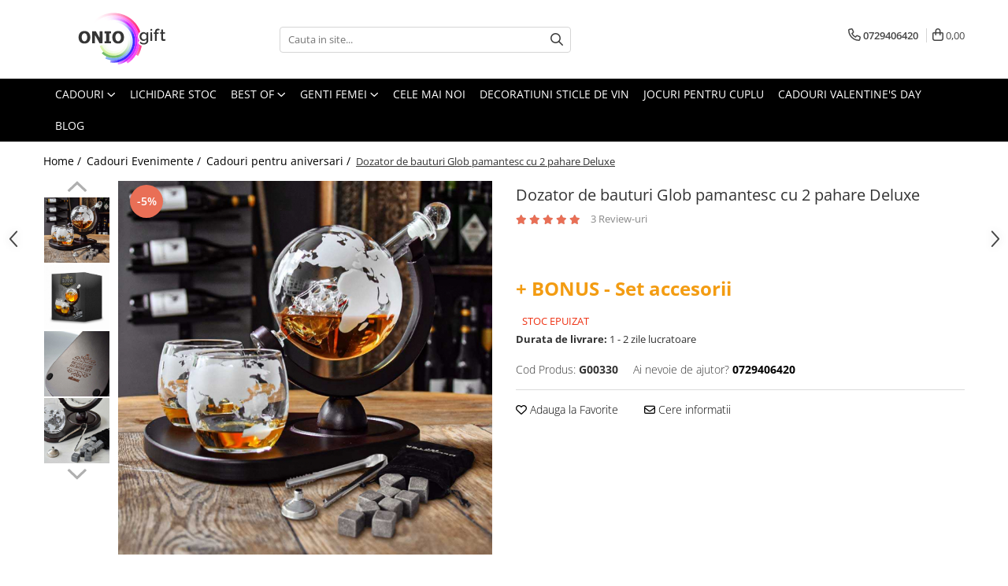

--- FILE ---
content_type: text/html; charset=UTF-8
request_url: https://www.oniogift.ro/dozator-de-bauturi-glob-pamantesc-cu-2-pahare-deluxe.html
body_size: 37799
content:
<!DOCTYPE html>

<html lang="ro-ro">

	<head>
		<meta charset="UTF-8">

		<script src="https://gomagcdn.ro/themes/fashion/js/lazysizes.min.js?v=10221307-4.243" async=""></script>

		<script>
			function g_js(callbk){typeof callbk === 'function' ? window.addEventListener("DOMContentLoaded", callbk, false) : false;}
		</script>

					<link rel="icon" sizes="48x48" href="https://gomagcdn.ro/domains/oniogift.ro/files/favicon/favicon.png">
			<link rel="apple-touch-icon" sizes="180x180" href="https://gomagcdn.ro/domains/oniogift.ro/files/favicon/favicon.png">
		
		<style>
			/*body.loading{overflow:hidden;}
			body.loading #wrapper{opacity: 0;visibility: hidden;}
			body #wrapper{opacity: 1;visibility: visible;transition:all .1s ease-out;}*/

			.main-header .main-menu{min-height:43px;}
			.-g-hide{visibility:hidden;opacity:0;}

					</style>
		
		<link rel="preconnect" href="https://gomagcdn.ro"><link rel="dns-prefetch" href="https://fonts.googleapis.com" /><link rel="dns-prefetch" href="https://fonts.gstatic.com" /><link rel="dns-prefetch" href="https://connect.facebook.net" /><link rel="dns-prefetch" href="https://www.facebook.com" /><link rel="dns-prefetch" href="https://www.googletagmanager.com" /><link rel="dns-prefetch" href="https://static.hotjar.com" /><link rel="dns-prefetch" href="https://analytics.tiktok.com" /><link rel="dns-prefetch" href="https://googleads.g.doubleclick.net" />

					<link rel="preload" as="image" href="https://gomagcdn.ro/domains/oniogift.ro/files/product/large/dozator-de-bauturi-glob-pamantesc-cu-2-pahare-deluxe-543-5738.jpg"   >
		
		<link rel="preload" href="https://gomagcdn.ro/themes/fashion/js/plugins.js?v=10221307-4.243" as="script">

		
					<link rel="preload" href="https://www.oniogift.ro/theme/default.js?v=41717344530" as="script">
				
		<link rel="preload" href="https://gomagcdn.ro/themes/fashion/js/dev.js?v=10221307-4.243" as="script">

		
					<link rel="stylesheet" href="https://gomagcdn.ro/themes/fashion/css/main-min.css?v=10221307-4.243-1" data-values='{"blockScripts": "1"}'>
		
					<link rel="stylesheet" href="https://www.oniogift.ro/theme/default.css?v=41717344530">
		
						<link rel="stylesheet" href="https://gomagcdn.ro/themes/fashion/css/dev-style.css?v=10221307-4.243-1">
		
		
		
		<link rel="alternate" hreflang="ro-ro" href="https://www.oniogift.ro/dozator-de-bauturi-glob-pamantesc-cu-2-pahare-deluxe.html"><link rel="alternate" hreflang="x-default" href="https://www.oniogift.ro/dozator-de-bauturi-glob-pamantesc-cu-2-pahare-deluxe.html">
									<!-- Google tag (gtag.js) -->
<script async src="https://www.googletagmanager.com/gtag/js?id=AW-756363713"></script>
<script>
  window.dataLayer = window.dataLayer || [];
  function gtag(){dataLayer.push(arguments);}
  gtag('js', new Date());

  gtag('config', 'AW-756363713');
</script>					
		<meta name="expires" content="never">
		<meta name="revisit-after" content="1 days">
					<meta name="author" content="Gomag">
				<title>Dozator de bauturi Glob pamantesc cu 2 pahare Deluxe I OnioGift - Magazinul tau de cadouri pentru barbati</title>


					<meta name="robots" content="index,follow" />
						
		<meta name="description" content="Dozator de bauturi Glob pamantesc cu 2 pahare Deluxe I Cadouri barbati I Livrare in 24 de ore I Livrare gratuita I Ambalare cadou personalizata I Cauta pe site cele mai bune oferte!">
		<meta class="viewport" name="viewport" content="width=device-width, initial-scale=1.0, user-scalable=no">
							<meta property="og:description" content="+ BONUS - Set accesorii"/>
							<meta property="og:image" content="https://gomagcdn.ro/domains/oniogift.ro/files/product/large/dozator-de-bauturi-glob-pamantesc-cu-2-pahare-deluxe-543-5738.jpg"/>
															<link rel="canonical" href="https://www.oniogift.ro/dozator-de-bauturi-glob-pamantesc-cu-2-pahare-deluxe.html" />
			<meta property="og:url" content="https://www.oniogift.ro/dozator-de-bauturi-glob-pamantesc-cu-2-pahare-deluxe.html"/>
						
		<meta name="distribution" content="Global">
		<meta name="owner" content="www.oniogift.ro">
		<meta name="publisher" content="www.oniogift.ro">
		<meta name="rating" content="General">
		<meta name="copyright" content="Copyright www.oniogift.ro 2026. All rights reserved">
		<link rel="search" href="https://www.oniogift.ro/opensearch.ro.xml" type="application/opensearchdescription+xml" title="Cautare"/>

		
							<script src="https://gomagcdn.ro/themes/fashion/js/jquery-2.1.4.min.js"></script>
			<script defer src="https://gomagcdn.ro/themes/fashion/js/jquery.autocomplete.js?v=20181023"></script>
			<script src="https://gomagcdn.ro/themes/fashion/js/gomag.config.js?v=10221307-4.243"></script>
			<script src="https://gomagcdn.ro/themes/fashion/js/gomag.js?v=10221307-4.243"></script>
		
													<script>
	var items = [];

	items.push(
		{
			id		:'G00330',
			name	:'Dozator de bauturi Glob pamantesc cu 2 pahare Deluxe',
			brand	:'MikaMax',
			category:'Cadouri pentru aniversari',
			price	:289.0000,
			google_business_vertical: 'retail'
		}
	);

	gtag('event', 'view_item', {
		items: [items],
		currency: "Lei",
		value: "289.0000",
		send_to: 'AW-756363713'
	});
		gtag('event', 'page_view', {
		send_to: 'AW-756363713',
		value: 289.0000,
		items: [{
			id: 'G00330',
			google_business_vertical: 'retail'
		}]
		});
	</script><script>	
	$(document).ready(function(){
		
		$(document).on('click', $GomagConfig.cartSummaryItemRemoveButton, function() {
			var productId = $(this).attr("data-product");
			var productSku = $(this).attr("data-productsku");
			var productPrice = $(this).attr("data-productprice");
			var productQty = $(this).attr("data-qty");
			
			gtag('event', 'remove_from_cart', {
					send_to	: 'AW-756363713',
					value	: parseFloat(productQty) * parseFloat(productPrice),
					items:[{
						id		: productSku,
						quantity: productQty,
						price	: productPrice		 
				}]
			})
			
		})
	
		$(document).on('click', $GomagConfig.checkoutItemRemoveButton, function() {
			
			var itemKey = $(this).attr('id').replace('__checkoutItemRemove','');
			var productId = $(this).data("product");
			var productSku = $(this).attr("productsku");
			var productPrice = $(this).attr("productprice");
			var productQty = $('#quantityToAdd_'+itemKey).val();
			
			gtag('event', 'remove_from_cart', {
				send_to	: 'AW-756363713',
				value	: parseFloat(productQty) * parseFloat(productPrice),
				items	:[{
					id		: productSku,
					quantity: productQty,
					price	: productPrice
				}]
			})
			
		})
	});		
	
</script>
<!-- Global site tag (gtag.js) - Google Analytics -->
<script async src="https://www.googletagmanager.com/gtag/js?id=G-3FY2QLZ3LW"></script>
	<script>
 window.dataLayer = window.dataLayer || [];
  function gtag(){dataLayer.push(arguments);}
    var cookieValue = '';
  var name = 'g_c_consent' + "=";
  var decodedCookie = decodeURIComponent(document.cookie);
  var ca = decodedCookie.split(';');
  for(var i = 0; i <ca.length; i++) {
	var c = ca[i];
	while (c.charAt(0) == ' ') {
	  c = c.substring(1);
	}
	if (c.indexOf(name) == 0) {
	  cookieValue = c.substring(name.length, c.length);
	}
  }



if(cookieValue == ''){
	gtag('consent', 'default', {
	  'ad_storage': 'denied',
	  'ad_user_data': 'denied',
	  'ad_personalization': 'denied',
	  'analytics_storage': 'denied',
	  'personalization_storage': 'denied',
	  'functionality_storage': 'denied',
	  'security_storage': 'denied'
	});
	} else if(cookieValue != '-1'){


			gtag('consent', 'default', {
			'ad_storage': 'granted',
			'ad_user_data': 'granted',
			'ad_personalization': 'granted',
			'analytics_storage': 'granted',
			'personalization_storage': 'granted',
			'functionality_storage': 'granted',
			'security_storage': 'granted'
		});
	} else {
	 gtag('consent', 'default', {
		  'ad_storage': 'denied',
		  'ad_user_data': 'denied',
		  'ad_personalization': 'denied',
		  'analytics_storage': 'denied',
			'personalization_storage': 'denied',
			'functionality_storage': 'denied',
			'security_storage': 'denied'
		});

		 }
</script>
<script>

	
  gtag('js', new Date());

 
$.Gomag.bind('Cookie/Policy/Consent/Denied', function(){
	gtag('consent', 'update', {
		  'ad_storage': 'denied',
		  'ad_user_data': 'denied',
		  'ad_personalization': 'denied',
		  'analytics_storage': 'denied',
			'personalization_storage': 'denied',
			'functionality_storage': 'denied',
			'security_storage': 'denied'
		});
		})
$.Gomag.bind('Cookie/Policy/Consent/Granted', function(){
	gtag('consent', 'update', {
		  'ad_storage': 'granted',
		  'ad_user_data': 'granted',
		  'ad_personalization': 'granted',
		  'analytics_storage': 'granted',
			'personalization_storage': 'granted',
			'functionality_storage': 'granted',
			'security_storage': 'granted'
		});
		})
  gtag('config', 'G-3FY2QLZ3LW', {allow_enhanced_conversions: true });
</script>
<script>
	function gaBuildProductVariant(product)
	{
		let _return = '';
		if(product.version != undefined)
		{
			$.each(product.version, function(i, a){
				_return += (_return == '' ? '' : ', ')+a.value;
			})
		}
		return _return;
	}

</script>
<script>
	$.Gomag.bind('Product/Add/To/Cart/After/Listing', function gaProductAddToCartLV4(event, data) {
		if(data.product !== undefined) {
			var gaProduct = false;
			if(typeof(gaProducts) != 'undefined' && gaProducts[data.product.id] != undefined)
			{
				gaProduct = gaProducts[data.product.id];

			}

			if(gaProduct == false)
			{
				gaProduct = {};
				gaProduct.item_id = data.product.sku;
				gaProduct.currency = data.product.currency ? (String(data.product.currency).toLowerCase() == 'lei' ? 'RON' : data.product.currency) : 'RON';
				gaProduct.item_name =  data.product.name ;
				gaProduct.item_variant= gaBuildProductVariant(data.product);
				gaProduct.item_brand = data.product.brand;
				gaProduct.item_category = data.product.category;

			}

			gaProduct.price = parseFloat(data.product.price).toFixed(2);
			gaProduct.quantity = data.product.productQuantity;
			gtag("event", "add_to_cart", {
				currency: gaProduct.currency,
				value: parseFloat(gaProduct.price) * parseFloat(gaProduct.quantity),
				items: [
					gaProduct
				]
			});

		}
	})
	$.Gomag.bind('Product/Add/To/Cart/After/Details', function gaProductAddToCartDV4(event, data){

		if(data.product !== undefined){

			var gaProduct = false;
			if(
				typeof(gaProducts) != 'undefined'
				&&
				gaProducts[data.product.id] != undefined
			)
			{
				var gaProduct = gaProducts[data.product.id];
			}

			if(gaProduct == false)
			{
				gaProduct = {};
				gaProduct.item_id = data.product.sku;
				gaProduct.currency = data.product.currency ? (String(data.product.currency).toLowerCase() == 'lei' ? 'RON' : data.product.currency) : 'RON';
				gaProduct.item_name =  data.product.name ;
				gaProduct.item_variant= gaBuildProductVariant(data.product);
				gaProduct.item_brand = data.product.brand;
				gaProduct.item_category = data.product.category;

			}

			gaProduct.price = parseFloat(data.product.price).toFixed(2);
			gaProduct.quantity = data.product.productQuantity;


			gtag("event", "add_to_cart", {
			  currency: gaProduct.currency,
			  value: parseFloat(gaProduct.price) * parseFloat(gaProduct.quantity),
			  items: [
				gaProduct
			  ]
			});
        }

	})
	 $.Gomag.bind('Product/Remove/From/Cart', function gaProductRemovedFromCartV4(event, data){
		var envData = $.Gomag.getEnvData();
		var products = envData.products;

		if(data.data.product !== undefined && products[data.data.product] !== undefined){


			var dataProduct = products[data.data.product];


			gaProduct = {};
			gaProduct.item_id = dataProduct.sku;

			gaProduct.item_name =   dataProduct.name ;
			gaProduct.currency = dataProduct.currency ? (String(dataProduct.currency).toLowerCase() == 'lei' ? 'RON' : dataProduct.currency) : 'RON';
			gaProduct.item_category = dataProduct.category;
			gaProduct.item_brand = dataProduct.brand;
			gaProduct.price = parseFloat(dataProduct.price).toFixed(2);
			gaProduct.quantity = data.data.quantity;
			gaProduct.item_variant= gaBuildProductVariant(dataProduct);
			gtag("event", "remove_from_cart", {
			  currency: gaProduct.currency,
			  value: parseFloat(gaProduct.price) * parseFloat(gaProduct.quantity),
			  items: [
				gaProduct
			  ]
			});
        }

	});

	 $.Gomag.bind('Cart/Quantity/Update', function gaCartQuantityUpdateV4(event, data){
		var envData = $.Gomag.getEnvData();
		var products = envData.products;
		if(!data.data.finalQuantity || !data.data.initialQuantity)
		{
			return false;
		}
		var dataProduct = products[data.data.product];
		if(dataProduct == undefined)
		{
			return false;
		}

		gaProduct = {};
		gaProduct.item_id = dataProduct.sku;
		gaProduct.currency = dataProduct.currency ? (String(dataProduct.currency).toLowerCase() == 'lei' ? 'RON' : dataProduct.currency) : 'RON';
		gaProduct.item_name =  dataProduct.name ;

		gaProduct.item_category = dataProduct.category;
		gaProduct.item_brand = dataProduct.brand;
		gaProduct.price = parseFloat(dataProduct.price).toFixed(2);
		gaProduct.item_variant= gaBuildProductVariant(dataProduct);
		if(parseFloat(data.data.initialQuantity) < parseFloat(data.data.finalQuantity))
		{
			var quantity = parseFloat(data.data.finalQuantity) - parseFloat(data.data.initialQuantity);
			gaProduct.quantity = quantity;

			gtag("event", "add_to_cart", {
			  currency: gaProduct.currency,
			  value: parseFloat(gaProduct.price) * parseFloat(gaProduct.quantity),
			  items: [
				gaProduct
			  ]
			});
		}
		else if(parseFloat(data.data.initialQuantity) > parseFloat(data.data.finalQuantity))
		{
			var quantity = parseFloat(data.data.initialQuantity) - parseFloat(data.data.finalQuantity);
			gaProduct.quantity = quantity;
			gtag("event", "remove_from_cart", {
			  currency: gaProduct.currency,
			  value: parseFloat(gaProduct.price) * parseFloat(gaProduct.quantity),
			  items: [
				gaProduct
			  ]
			});
		}

	});

</script>
<script>
!function (w, d, t) {
  w.TiktokAnalyticsObject=t;var ttq=w[t]=w[t]||[];ttq.methods=["page","track","identify","instances","debug","on","off","once","ready","alias","group","enableCookie","disableCookie","holdConsent","revokeConsent","grantConsent"],ttq.setAndDefer=function(t,e){t[e]=function(){t.push([e].concat(Array.prototype.slice.call(arguments,0)))}};for(var i=0;i<ttq.methods.length;i++)ttq.setAndDefer(ttq,ttq.methods[i]);ttq.instance=function(t){for(
var e=ttq._i[t]||[],n=0;n<ttq.methods.length;n++)ttq.setAndDefer(e,ttq.methods[n]);return e},ttq.load=function(e,n){var r="https://analytics.tiktok.com/i18n/pixel/events.js",o=n&&n.partner;ttq._i=ttq._i||{},ttq._i[e]=[],ttq._i[e]._u=r,ttq._t=ttq._t||{},ttq._t[e]=+new Date,ttq._o=ttq._o||{},ttq._o[e]=n||{};n=document.createElement("script")
;n.type="text/javascript",n.async=!0,n.src=r+"?sdkid="+e+"&lib="+t;e=document.getElementsByTagName("script")[0];e.parentNode.insertBefore(n,e)};


  ttq.load('D2VATQRC77U89D72MGEG');
  ttq.page();
}(window, document, 'ttq');
</script><script>
        (function(d, s, i) {
            var f = d.getElementsByTagName(s)[0], j = d.createElement(s);
            j.async = true;
            j.src = "https://t.themarketer.com/t/j/" + i;
            f.parentNode.insertBefore(j, f);
        })(document, "script", "8P5V97B2");
    </script><!-- Google Tag Manager -->
    <script>(function(w,d,s,l,i){w[l]=w[l]||[];w[l].push({'gtm.start':
    new Date().getTime(),event:'gtm.js'});var f=d.getElementsByTagName(s)[0],
    j=d.createElement(s),dl=l!='dataLayer'?'&l='+l:'';j.async=true;j.src=
    'https://www.googletagmanager.com/gtm.js?id='+i+dl;f.parentNode.insertBefore(j,f);
    })(window,document,'script','dataLayer','GTM-MP946G9');</script>
    <!-- End Google Tag Manager --><script>
window.dataLayer = window.dataLayer || [];
window.gtag = window.gtag || function(){dataLayer.push(arguments);}
</script><script>
function gmsc(name, value)
{
	if(value != undefined && value)
	{
		var expires = new Date();
		expires.setTime(expires.getTime() + parseInt(3600*24*1000*90));
		document.cookie = encodeURIComponent(name) + "=" + encodeURIComponent(value) + '; expires='+ expires.toUTCString() + "; path=/";
	}
}
let gmqs = window.location.search;
let gmup = new URLSearchParams(gmqs);
gmsc('g_sc', gmup.get('shop_campaign'));
gmsc('shop_utm_campaign', gmup.get('utm_campaign'));
gmsc('shop_utm_medium', gmup.get('utm_medium'));
gmsc('shop_utm_source', gmup.get('utm_source'));
</script>

<script>
	$(document).ready(function(){
		if(document.cookie.indexOf('click_code=') !== -1){
			$('.help-phone').remove();
			$('.contact-header').remove();
			$('.support-contact:first-of-type').remove();
			$('.contactPhone').remove();
			$('.-g-whatsapp').remove();
			$.Gomag.trigger('User/Data/AffiliateMarketing/HideTrafiLeak');
		}
	})
</script><!-- Facebook Pixel Code -->
				<script>
				!function(f,b,e,v,n,t,s){if(f.fbq)return;n=f.fbq=function(){n.callMethod?
				n.callMethod.apply(n,arguments):n.queue.push(arguments)};if(!f._fbq)f._fbq=n;
				n.push=n;n.loaded=!0;n.version="2.0";n.queue=[];t=b.createElement(e);t.async=!0;
				t.src=v;s=b.getElementsByTagName(e)[0];s.parentNode.insertBefore(t,s)}(window,
				document,"script","//connect.facebook.net/en_US/fbevents.js");

				fbq("init", "450322042385165");
				fbq("track", "PageView");</script>
				<!-- End Facebook Pixel Code -->
				<script>
				$.Gomag.bind('User/Ajax/Data/Loaded', function(event, data){
					if(data != undefined && data.data != undefined)
					{
						var eventData = data.data;
						if(eventData.facebookUserData != undefined)
						{
							$('body').append(eventData.facebookUserData);
						}
					}
				})
				</script>
				<meta name="facebook-domain-verification" content="511gx5klju42rq0snw76w7h4hvz3je" /><script>
	$.Gomag.bind('Product/Add/To/Cart/After/Listing', function(event, data){
		if(data.product !== undefined){
			gtag('event', 'add_to_cart', {
				send_to	: 'AW-756363713',
				value	: parseFloat(data.product.productQuantity) * parseFloat(data.product.price),
				items	:[{
					id		: data.product.sku,
					name	: data.product.name,
					brand	: data.product.brand,
					category: data.product.category,
					quantity: data.product.productQuantity,
					price	: data.product.price
				 
			}]
		   })
        }
	})
	$.Gomag.bind('Product/Add/To/Cart/After/Details', function(event, data){
		
		if(data.product !== undefined){
			gtag('event', 'add_to_cart', {
				send_to: 'AW-756363713',
				value: parseFloat(data.product.productQuantity) * parseFloat(data.product.price),
				items: [{
					id: data.product.sku,
					name		: data.product.name,
					brand		: data.product.brand,
					category	: data.product.category,
					quantity	: data.product.productQuantity,
					price		: data.product.price
				}]	
			})
		}
	})
   
</script><!-- Hotjar Tracking Code for https://www.oniogift.ro -->
<script>
    (function(h,o,t,j,a,r){
        h.hj=h.hj||function(){(h.hj.q=h.hj.q||[]).push(arguments)};
        h._hjSettings={hjid:1309807,hjsv:6};
        a=o.getElementsByTagName('head')[0];
        r=o.createElement('script');r.async=1;
        r.src=t+h._hjSettings.hjid+j+h._hjSettings.hjsv;
        a.appendChild(r);
    })(window,document,'https://static.hotjar.com/c/hotjar-','.js?sv=');
</script> <meta name="google-site-verification" content="cYlhnyHBxsnnxci6XE_2ctAr8I5BQFY5QJQLolN5NDM" />					
		
	</head>

	<body class="" style="">

		<script >
			function _addCss(url, attribute, value, loaded){
				var _s = document.createElement('link');
				_s.rel = 'stylesheet';
				_s.href = url;
				_s.type = 'text/css';
				if(attribute)
				{
					_s.setAttribute(attribute, value)
				}
				if(loaded){
					_s.onload = function(){
						var dom = document.getElementsByTagName('body')[0];
						//dom.classList.remove('loading');
					}
				}
				var _st = document.getElementsByTagName('link')[0];
				_st.parentNode.insertBefore(_s, _st);
			}
			//_addCss('https://fonts.googleapis.com/css2?family=Open+Sans:ital,wght@0,300;0,400;0,600;0,700;1,300;1,400&display=swap');
			_addCss('https://gomagcdn.ro/themes/_fonts/Open-Sans.css');

		</script>
		<script>
				/*setTimeout(
				  function()
				  {
				   document.getElementsByTagName('body')[0].classList.remove('loading');
				  }, 1000);*/
		</script>
									<script type="text/javascript">
	var _ps_tgt = {a:"db1162c56479b9ba09d8496c36d990b3af5b3f0d7f4e35f3faef62cdb75efbad6459bf158d2ec91b", pc:"G00330", pp:"289.0000", cc:"11", bc:"6"};
	$(document).ready(function() {
		(function () {
			var s = document.createElement("script");
			s.type = "text/javascript";
			s.async = "async";
			s.src = "//profitshare.ro/tgt/js/";
			document.body.appendChild(s);
		})();
	});	
</script>
					
					<div id="fb-root"></div>
						<script >
			window.fbAsyncInit = function() {
			FB.init({
			appId : '2352525834977567',
			autoLogAppEvents : true,
			xfbml : true,
			version : 'v12.0'
			});
			};
			</script>
			<script async defer crossorigin="anonymous" src="https://connect.facebook.net/ro_RO/sdk.js"></script>
					
		<div id="wrapper">
			<!-- BLOCK:8df81ffb3a06df0b31e77fac620001cb start -->
<div id="_cartSummary" class="hide"></div>

<script >
	$(document).ready(function() {

		$(document).on('keypress', '.-g-input-loader', function(){
			$(this).addClass('-g-input-loading');
		})

		$.Gomag.bind('Product/Add/To/Cart/After', function(eventResponse, properties)
		{
									var data = JSON.parse(properties.data);
			$('.q-cart').html(data.quantity);
			if(parseFloat(data.quantity) > 0)
			{
				$('.q-cart').removeClass('hide');
			}
			else
			{
				$('.q-cart').addClass('hide');
			}
			$('.cartPrice').html(data.subtotal + ' ' + data.currency);
			$('.cartProductCount').html(data.quantity);


		})
		$('#_cartSummary').on('updateCart', function(event, cart) {
			var t = $(this);

			$.get('https://www.oniogift.ro/cart-update', {
				cart: cart
			}, function(data) {

				$('.q-cart').html(data.quantity);
				if(parseFloat(data.quantity) > 0)
				{
					$('.q-cart').removeClass('hide');
				}
				else
				{
					$('.q-cart').addClass('hide');
				}
				$('.cartPrice').html(data.subtotal + ' ' + data.currency);
				$('.cartProductCount').html(data.quantity);
			}, 'json');
			window.ga = window.ga || function() {
				(ga.q = ga.q || []).push(arguments)
			};
			ga('send', 'event', 'Buton', 'Click', 'Adauga_Cos');
		});

		if(window.gtag_report_conversion) {
			$(document).on("click", 'li.phone-m', function() {
				var phoneNo = $('li.phone-m').children( "a").attr('href');
				gtag_report_conversion(phoneNo);
			});

		}

	});
</script>



<header class="main-header container-bg clearfix" data-block="headerBlock">
	<div class="discount-tape container-h full -g-hide" id="_gomagHellobar"></div>

		
	<div class="top-head-bg container-h full">

		<div class="top-head container-h">
			<div class="row">
				<div class="col-md-3 col-sm-3 col-xs-5 logo-h">
					
	<a href="https://www.oniogift.ro" id="logo" data-pageId="2">
		<img src="https://gomagcdn.ro/domains/oniogift/files/company/oniogift_logo_116513.svg" fetchpriority="high" class="img-responsive" alt="oniogift.ro" title="oniogift.ro" width="200" height="50" style="width:auto;">
	</a>
				</div>
				<div class="col-md-4 col-sm-4 col-xs-7 main search-form-box">
					
<form name="search-form" class="search-form" action="https://www.oniogift.ro/toate-produsele" id="_searchFormMainHeader">

	<input id="_autocompleteSearchMainHeader" name="c" class="input-placeholder -g-input-loader" type="text" placeholder="Cauta in site..." aria-label="Search"  value="">
	<button id="_doSearch" class="search-button" aria-hidden="true">
		<i class="fa fa-search" aria-hidden="true"></i>
	</button>

				<script >
			$(document).ready(function() {

				$('#_autocompleteSearchMainHeader').autocomplete({
					serviceUrl: 'https://www.oniogift.ro/autocomplete',
					minChars: 2,
					deferRequestBy: 700,
					appendTo: '#_searchFormMainHeader',
					width: parseInt($('#_doSearch').offset().left) - parseInt($('#_autocompleteSearchMainHeader').offset().left),
					formatResult: function(suggestion, currentValue) {
						return suggestion.value;
					},
					onSelect: function(suggestion) {
						$(this).val(suggestion.data);
					},
					onSearchComplete: function(suggestion) {
						$(this).removeClass('-g-input-loading');
					}
				});
				$(document).on('click', '#_doSearch', function(e){
					e.preventDefault();
					if($('#_autocompleteSearchMainHeader').val() != '')
					{
						$('#_searchFormMainHeader').submit();
					}
				})
			});
		</script>
	

</form>
				</div>
				<div class="col-md-5 col-sm-5 acount-section">
					
<ul>
	<li class="search-m hide">
		<a href="#" class="-g-no-url" aria-label="Cauta in site..." data-pageId="">
			<i class="fa fa-search search-open" aria-hidden="true"></i>
			<i style="display:none" class="fa fa-times search-close" aria-hidden="true"></i>
		</a>
	</li>
	<li class="-g-user-icon -g-user-icon-empty">
			
	</li>
	
				<li class="contact-header">
			<a href="tel:0729406420" aria-label="Contacteaza-ne" data-pageId="3">
				<i class="fa fa-phone" aria-hidden="true"></i>
								<span>0729406420</span>
			</a>
		</li>
			<li class="wishlist-header hide">
		<a href="https://www.oniogift.ro/favorite" aria-label="Wishlist" data-pageId="28">
			<span class="-g-wishlist-product-count -g-hide"></span>
			<i class="fa fa-heart-o" aria-hidden="true"></i>
			<span class="">Favorite</span>
		</a>
	</li>
	<li class="cart-header-btn cart">
		<a class="cart-drop _showCartHeader" href="https://www.oniogift.ro/cos-de-cumparaturi" aria-label="Cos de cumparaturi">
			<span class="q-cart hide">0</span>
			<i class="fa fa-shopping-bag" aria-hidden="true"></i>
			<span class="count cartPrice">0,00
				
			</span>
		</a>
					<div class="cart-dd  _cartShow cart-closed"></div>
			</li>

	</ul>

	<script>
		$(document).ready(function() {
			//Cart
							$('.cart').mouseenter(function() {
					$.Gomag.showCartSummary('div._cartShow');
				}).mouseleave(function() {
					$.Gomag.hideCartSummary('div._cartShow');
					$('div._cartShow').removeClass('cart-open');
				});
						$(document).on('click', '.dropdown-toggle', function() {
				window.location = $(this).attr('href');
			})
		})
	</script>

				</div>
			</div>
		</div>
	</div>


<div id="navigation">
	<nav id="main-menu" class="main-menu container-h full clearfix">
		<a href="#" class="menu-trg -g-no-url" title="Produse">
			<span>&nbsp;</span>
		</a>
		
<div class="container-h nav-menu-hh clearfix">

	<!-- BASE MENU -->
	<ul class="
			nav-menu base-menu container-h
			
			
		">

		

			
		<li class="menu-drop __GomagMM ">
							<a
					href="https://www.oniogift.ro/cadouri"
					class="  "
					rel="  "
					
					title="Cadouri"
					data-Gomag=''
					data-block-name="mainMenuD0"
					data-pageId= "53"
					data-block="mainMenuD">
											<span class="list">Cadouri</span>
						<i class="fa fa-angle-down"></i>
				</a>

									<div class="menu-dd">
										<ul class="drop-list clearfix w100">
																																						<li class="fl">
										<div class="col">
											<p class="title">
												<a
												href="https://www.oniogift.ro/cadouri-barbati"
												class="title    "
												rel="  "
												
												title="Cadouri Barbati"
												data-Gomag=''
												data-block-name="mainMenuD1"
												data-block="mainMenuD"
												data-pageId= "3"
												>
																										Cadouri Barbati
												</a>
											</p>
																																															<a
														href="https://www.oniogift.ro/cadouri-iubit"
														rel="  "
														
														title="Pentru Iubit"
														class="    "
														data-Gomag=''
														data-block-name="mainMenuD2"
														data-block="mainMenuD"
														data-pageId=""
													>
																												<i class="fa fa-angle-right"></i>
														<span>Pentru Iubit</span>
													</a>
																									<a
														href="https://www.oniogift.ro/cadouri-sot"
														rel="  "
														
														title="Pentru Sot"
														class="    "
														data-Gomag=''
														data-block-name="mainMenuD2"
														data-block="mainMenuD"
														data-pageId=""
													>
																												<i class="fa fa-angle-right"></i>
														<span>Pentru Sot</span>
													</a>
																									<a
														href="https://www.oniogift.ro/cadouri-prieteni"
														rel="  "
														
														title="Pentru Prieteni"
														class="    "
														data-Gomag=''
														data-block-name="mainMenuD2"
														data-block="mainMenuD"
														data-pageId=""
													>
																												<i class="fa fa-angle-right"></i>
														<span>Pentru Prieteni</span>
													</a>
																									<a
														href="https://www.oniogift.ro/cadouri-tata"
														rel="  "
														
														title="Pentru Tata"
														class="    "
														data-Gomag=''
														data-block-name="mainMenuD2"
														data-block="mainMenuD"
														data-pageId=""
													>
																												<i class="fa fa-angle-right"></i>
														<span>Pentru Tata</span>
													</a>
																							
										</div>
									</li>
																																<li class="fl">
										<div class="col">
											<p class="title">
												<a
												href="https://www.oniogift.ro/cadouri-femei"
												class="title    "
												rel="  "
												
												title="Cadouri Femei"
												data-Gomag=''
												data-block-name="mainMenuD1"
												data-block="mainMenuD"
												data-pageId= "4"
												>
																										Cadouri Femei
												</a>
											</p>
																																															<a
														href="https://www.oniogift.ro/cadouri-iubita"
														rel="  "
														
														title="Pentru Iubita"
														class="    "
														data-Gomag=''
														data-block-name="mainMenuD2"
														data-block="mainMenuD"
														data-pageId=""
													>
																												<i class="fa fa-angle-right"></i>
														<span>Pentru Iubita</span>
													</a>
																									<a
														href="https://www.oniogift.ro/cadouri-sotie"
														rel="  "
														
														title="Pentru Sotie"
														class="    "
														data-Gomag=''
														data-block-name="mainMenuD2"
														data-block="mainMenuD"
														data-pageId=""
													>
																												<i class="fa fa-angle-right"></i>
														<span>Pentru Sotie</span>
													</a>
																									<a
														href="https://www.oniogift.ro/cadouri-prietene"
														rel="  "
														
														title="Pentru Prietene"
														class="    "
														data-Gomag=''
														data-block-name="mainMenuD2"
														data-block="mainMenuD"
														data-pageId=""
													>
																												<i class="fa fa-angle-right"></i>
														<span>Pentru Prietene</span>
													</a>
																									<a
														href="https://www.oniogift.ro/cadouri-mama"
														rel="  "
														
														title="Pentru Mama"
														class="    "
														data-Gomag=''
														data-block-name="mainMenuD2"
														data-block="mainMenuD"
														data-pageId=""
													>
																												<i class="fa fa-angle-right"></i>
														<span>Pentru Mama</span>
													</a>
																							
										</div>
									</li>
																																<li class="fl">
										<div class="col">
											<p class="title">
												<a
												href="https://www.oniogift.ro/cadouri-colegi"
												class="title    "
												rel="  "
												
												title="Cadouri Colegi"
												data-Gomag=''
												data-block-name="mainMenuD1"
												data-block="mainMenuD"
												data-pageId= "11"
												>
																										Cadouri Colegi
												</a>
											</p>
																																															<a
														href="https://www.oniogift.ro/cadouri-colega"
														rel="  "
														
														title="Cadouri pentru Colega"
														class="    "
														data-Gomag=''
														data-block-name="mainMenuD2"
														data-block="mainMenuD"
														data-pageId=""
													>
																												<i class="fa fa-angle-right"></i>
														<span>Cadouri pentru Colega</span>
													</a>
																									<a
														href="https://www.oniogift.ro/cadouri-coleg"
														rel="  "
														
														title="Cadouri pentru Coleg"
														class="    "
														data-Gomag=''
														data-block-name="mainMenuD2"
														data-block="mainMenuD"
														data-pageId=""
													>
																												<i class="fa fa-angle-right"></i>
														<span>Cadouri pentru Coleg</span>
													</a>
																							
										</div>
									</li>
																																<li class="fl">
										<div class="col">
											<p class="title">
												<a
												href="https://www.oniogift.ro/cadouri-haioase"
												class="title    "
												rel="  "
												
												title="Cadouri Haioase"
												data-Gomag=''
												data-block-name="mainMenuD1"
												data-block="mainMenuD"
												data-pageId= "7"
												>
																										Cadouri Haioase
												</a>
											</p>
																						
										</div>
									</li>
																																<li class="fl">
										<div class="col">
											<p class="title">
												<a
												href="https://www.oniogift.ro/cadouri-pentru-casa"
												class="title    "
												rel="  "
												
												title="Cadouri pentru Casa"
												data-Gomag=''
												data-block-name="mainMenuD1"
												data-block="mainMenuD"
												data-pageId= "77"
												>
																										Cadouri pentru Casa
												</a>
											</p>
																						
										</div>
									</li>
																																<li class="fl">
										<div class="col">
											<p class="title">
												<a
												href="https://www.oniogift.ro/cadouri-nasi"
												class="title    "
												rel="  "
												
												title="Cadouri Nasi"
												data-Gomag=''
												data-block-name="mainMenuD1"
												data-block="mainMenuD"
												data-pageId= "95"
												>
																										Cadouri Nasi
												</a>
											</p>
																						
										</div>
									</li>
																																<li class="fl">
										<div class="col">
											<p class="title">
												<a
												href="https://www.oniogift.ro/cadouri-it-isti"
												class="title    "
												rel="  "
												
												title="Cadouri IT isti"
												data-Gomag=''
												data-block-name="mainMenuD1"
												data-block="mainMenuD"
												data-pageId= "92"
												>
																										Cadouri IT isti
												</a>
											</p>
																						
										</div>
									</li>
																																<li class="fl">
										<div class="col">
											<p class="title">
												<a
												href="https://www.oniogift.ro/cadouri-corporate"
												class="title    "
												rel="  "
												
												title="Cadouri Corporate"
												data-Gomag=''
												data-block-name="mainMenuD1"
												data-block="mainMenuD"
												data-pageId= "93"
												>
																										Cadouri Corporate
												</a>
											</p>
																						
										</div>
									</li>
																													</ul>
																	</div>
									
		</li>
		
		<li class="menu-drop __GomagMM ">
								<a
						href="https://www.oniogift.ro/lichidare-de-stocuri"
						class="    "
						rel="  "
						
						title="Lichidare Stoc"
						data-Gomag=''
						data-block-name="mainMenuD0"  data-block="mainMenuD" data-pageId= "75">
												<span class="list">Lichidare Stoc</span>
					</a>
				
		</li>
		
		<li class="menu-drop __GomagMM ">
							<a
					href="https://www.oniogift.ro/best-of"
					class="  "
					rel="  "
					
					title="Best Of"
					data-Gomag=''
					data-block-name="mainMenuD0"
					data-pageId= "101"
					data-block="mainMenuD">
											<span class="list">Best Of</span>
						<i class="fa fa-angle-down"></i>
				</a>

									<div class="menu-dd">
										<ul class="drop-list clearfix w100">
																																						<li class="fl">
										<div class="col">
											<p class="title">
												<a
												href="https://www.oniogift.ro/cani-si-pahare-cu-mesaj"
												class="title    "
												rel="  "
												
												title="Cani si pahare cu Mesaj"
												data-Gomag=''
												data-block-name="mainMenuD1"
												data-block="mainMenuD"
												data-pageId= "67"
												>
																										Cani si pahare cu Mesaj
												</a>
											</p>
																						
										</div>
									</li>
																																<li class="fl">
										<div class="col">
											<p class="title">
												<a
												href="https://www.oniogift.ro/scrumiere-haioase"
												class="title    "
												rel="  "
												
												title="Scrumiere haioase"
												data-Gomag=''
												data-block-name="mainMenuD1"
												data-block="mainMenuD"
												data-pageId= "86"
												>
																										Scrumiere haioase
												</a>
											</p>
																						
										</div>
									</li>
																																<li class="fl">
										<div class="col">
											<p class="title">
												<a
												href="https://www.oniogift.ro/ceasuri-haioase"
												class="title    "
												rel="  "
												
												title="Ceasuri Haioase"
												data-Gomag=''
												data-block-name="mainMenuD1"
												data-block="mainMenuD"
												data-pageId= "87"
												>
																										Ceasuri Haioase
												</a>
											</p>
																						
										</div>
									</li>
																																<li class="fl">
										<div class="col">
											<p class="title">
												<a
												href="https://www.oniogift.ro/pusculite-haioase"
												class="title    "
												rel="  "
												
												title="Pusculite Haioase"
												data-Gomag=''
												data-block-name="mainMenuD1"
												data-block="mainMenuD"
												data-pageId= "83"
												>
																										Pusculite Haioase
												</a>
											</p>
																						
										</div>
									</li>
																																<li class="fl">
										<div class="col">
											<p class="title">
												<a
												href="https://www.oniogift.ro/jucarii-antistres"
												class="title    "
												rel="  "
												
												title="Jucarii Antistres"
												data-Gomag=''
												data-block-name="mainMenuD1"
												data-block="mainMenuD"
												data-pageId= "54"
												>
																										Jucarii Antistres
												</a>
											</p>
																						
										</div>
									</li>
																																<li class="fl">
										<div class="col">
											<p class="title">
												<a
												href="https://www.oniogift.ro/gadget"
												class="title    "
												rel="  "
												
												title="Gadget"
												data-Gomag=''
												data-block-name="mainMenuD1"
												data-block="mainMenuD"
												data-pageId= "58"
												>
																										Gadget
												</a>
											</p>
																						
										</div>
									</li>
																													</ul>
																	</div>
									
		</li>
		
		<li class="menu-drop __GomagMM ">
							<a
					href="https://www.oniogift.ro/genti-femei"
					class="  "
					rel="  "
					
					title="Genti femei"
					data-Gomag=''
					data-block-name="mainMenuD0"
					data-pageId= "103"
					data-block="mainMenuD">
											<span class="list">Genti femei</span>
						<i class="fa fa-angle-down"></i>
				</a>

									<div class="menu-dd">
										<ul class="drop-list clearfix w100">
																																						<li class="fl">
										<div class="col">
											<p class="title">
												<a
												href="https://www.oniogift.ro/kind-bag-london-genti-tote"
												class="title    "
												rel="  "
												
												title="KIND BAG London - Genti TOTE"
												data-Gomag=''
												data-block-name="mainMenuD1"
												data-block="mainMenuD"
												data-pageId= "104"
												>
																										KIND BAG London - Genti TOTE
												</a>
											</p>
																						
										</div>
									</li>
																																<li class="fl">
										<div class="col">
											<p class="title">
												<a
												href="https://www.oniogift.ro/kind-bag-london-genti-crossbody"
												class="title    "
												rel="  "
												
												title="KIND BAG London - Genti CROSSBODY"
												data-Gomag=''
												data-block-name="mainMenuD1"
												data-block="mainMenuD"
												data-pageId= "105"
												>
																										KIND BAG London - Genti CROSSBODY
												</a>
											</p>
																						
										</div>
									</li>
																																<li class="fl">
										<div class="col">
											<p class="title">
												<a
												href="https://www.oniogift.ro/kind-bag-london-genti-reutilizabile-m"
												class="title    "
												rel="  "
												
												title="KIND BAG London - Genti REUTILIZABILE - M"
												data-Gomag=''
												data-block-name="mainMenuD1"
												data-block="mainMenuD"
												data-pageId= "106"
												>
																										KIND BAG London - Genti REUTILIZABILE - M
												</a>
											</p>
																						
										</div>
									</li>
																													</ul>
																	</div>
									
		</li>
		
		<li class="menu-drop __GomagMM ">
								<a
						href="https://www.oniogift.ro/noutati-78"
						class="    "
						rel="  "
						
						title="Cele mai noi"
						data-Gomag=''
						data-block-name="mainMenuD0"  data-block="mainMenuD" data-pageId= "78">
												<span class="list">Cele mai noi</span>
					</a>
				
		</li>
		
		<li class="menu-drop __GomagMM ">
								<a
						href="https://www.oniogift.ro/decoratiuni-sticle-vin"
						class="    "
						rel="  "
						
						title="Decoratiuni sticle de vin"
						data-Gomag=''
						data-block-name="mainMenuD0"  data-block="mainMenuD" data-pageId= "99">
												<span class="list">Decoratiuni sticle de vin</span>
					</a>
				
		</li>
		
		<li class="menu-drop __GomagMM ">
								<a
						href="https://www.oniogift.ro/jocuri-pentru-cuplu"
						class="    "
						rel="  "
						
						title="Jocuri pentru cuplu"
						data-Gomag=''
						data-block-name="mainMenuD0"  data-block="mainMenuD" data-pageId= "55">
												<span class="list">Jocuri pentru cuplu</span>
					</a>
				
		</li>
		
		<li class="menu-drop __GomagMM ">
								<a
						href="https://www.oniogift.ro/cadouri-valentine-s-day"
						class="    "
						rel="  "
						
						title="Cadouri Valentine's Day"
						data-Gomag=''
						data-block-name="mainMenuD0"  data-block="mainMenuD" data-pageId= "74">
												<span class="list">Cadouri Valentine&#039;s Day</span>
					</a>
				
		</li>
						
		

	
		<li class="menu-drop __GomagSM   ">

			<a
				href="https://www.oniogift.ro/blog"
				rel="  "
				
				title="Blog"
				data-Gomag=''
				data-block="mainMenuD"
				data-pageId= "96"
				class=" "
			>
								Blog
							</a>
					</li>
	
		
	</ul> <!-- end of BASE MENU -->

</div>		<ul class="mobile-icon fr">

							<li class="phone-m">
					<a href="tel:0729406420" title="Contacteaza-ne">
												<i class="fa fa-phone" aria-hidden="true"></i>
					</a>
				</li>
									<li class="user-m -g-user-icon -g-user-icon-empty">
			</li>
			<li class="wishlist-header-m hide">
				<a href="https://www.oniogift.ro/favorite">
					<span class="-g-wishlist-product-count"></span>
					<i class="fa fa-heart-o" aria-hidden="true"></i>

				</a>
			</li>
			<li class="cart-m">
				<a href="https://www.oniogift.ro/cos-de-cumparaturi">
					<span class="q-cart hide">0</span>
					<i class="fa fa-shopping-bag" aria-hidden="true"></i>
				</a>
			</li>
			<li class="search-m">
				<a href="#" class="-g-no-url" aria-label="Cauta in site...">
					<i class="fa fa-search search-open" aria-hidden="true"></i>
					<i style="display:none" class="fa fa-times search-close" aria-hidden="true"></i>
				</a>
			</li>
					</ul>
	</nav>
	<!-- end main-nav -->

	<div style="display:none" class="search-form-box search-toggle">
		<form name="search-form" class="search-form" action="https://www.oniogift.ro/toate-produsele" id="_searchFormMobileToggle">
			<input id="_autocompleteSearchMobileToggle" name="c" class="input-placeholder -g-input-loader" type="text" autofocus="autofocus" value="" placeholder="Cauta in site..." aria-label="Search">
			<button id="_doSearchMobile" class="search-button" aria-hidden="true">
				<i class="fa fa-search" aria-hidden="true"></i>
			</button>

										<script >
					$(document).ready(function() {
						$('#_autocompleteSearchMobileToggle').autocomplete({
							serviceUrl: 'https://www.oniogift.ro/autocomplete',
							minChars: 2,
							deferRequestBy: 700,
							appendTo: '#_searchFormMobileToggle',
							width: parseInt($('#_doSearchMobile').offset().left) - parseInt($('#_autocompleteSearchMobileToggle').offset().left),
							formatResult: function(suggestion, currentValue) {
								return suggestion.value;
							},
							onSelect: function(suggestion) {
								$(this).val(suggestion.data);
							},
							onSearchComplete: function(suggestion) {
								$(this).removeClass('-g-input-loading');
							}
						});

						$(document).on('click', '#_doSearchMobile', function(e){
							e.preventDefault();
							if($('#_autocompleteSearchMobileToggle').val() != '')
							{
								$('#_searchFormMobileToggle').submit();
							}
						})
					});
				</script>
			
		</form>
	</div>
</div>

</header>
<!-- end main-header --><!-- BLOCK:8df81ffb3a06df0b31e77fac620001cb end -->
			
<script >
	$.Gomag.bind('Product/Add/To/Cart/Validate', function(response, isValid)
	{
		$($GomagConfig.versionAttributesName).removeClass('versionAttributeError');

		if($($GomagConfig.versionAttributesSelectSelector).length && !$($GomagConfig.versionAttributesSelectSelector).val())
		{

			if ($($GomagConfig.versionAttributesHolder).position().top < jQuery(window).scrollTop()){
				//scroll up
				 $([document.documentElement, document.body]).animate({
					scrollTop: $($GomagConfig.versionAttributesHolder).offset().top - 55
				}, 1000, function() {
					$($GomagConfig.versionAttributesName).addClass('versionAttributeError');
				});
			}
			else if ($($GomagConfig.versionAttributesHolder).position().top + $($GomagConfig.versionAttributesHolder).height() >
				$(window).scrollTop() + (
					window.innerHeight || document.documentElement.clientHeight
				)) {
				//scroll down
				$('html,body').animate({
					scrollTop: $($GomagConfig.versionAttributesHolder).position().top - (window.innerHeight || document.documentElement.clientHeight) + $($GomagConfig.versionAttributesHolder).height() -55 }, 1000, function() {
					$($GomagConfig.versionAttributesName).addClass('versionAttributeError');
				}
				);
			}
			else{
				$($GomagConfig.versionAttributesName).addClass('versionAttributeError');
			}

			isValid.noError = false;
		}
		if($($GomagConfig.versionAttributesSelector).length && !$('.'+$GomagConfig.versionAttributesActiveSelectorClass).length)
		{

			if ($($GomagConfig.versionAttributesHolder).position().top < jQuery(window).scrollTop()){
				//scroll up
				 $([document.documentElement, document.body]).animate({
					scrollTop: $($GomagConfig.versionAttributesHolder).offset().top - 55
				}, 1000, function() {
					$($GomagConfig.versionAttributesName).addClass('versionAttributeError');
				});
			}
			else if ($($GomagConfig.versionAttributesHolder).position().top + $($GomagConfig.versionAttributesHolder).height() >
				$(window).scrollTop() + (
					window.innerHeight || document.documentElement.clientHeight
				)) {
				//scroll down
				$('html,body').animate({
					scrollTop: $($GomagConfig.versionAttributesHolder).position().top - (window.innerHeight || document.documentElement.clientHeight) + $($GomagConfig.versionAttributesHolder).height() -55 }, 1000, function() {
					$($GomagConfig.versionAttributesName).addClass('versionAttributeError');
				}
				);
			}
			else{
				$($GomagConfig.versionAttributesName).addClass('versionAttributeError');
			}

			isValid.noError = false;
		}
	});
	$.Gomag.bind('Page/Load', function removeSelectedVersionAttributes(response, settings) {
		/* remove selection for versions */
		if((settings.doNotSelectVersion != undefined && settings.doNotSelectVersion === true) && $($GomagConfig.versionAttributesSelector).length && !settings.reloadPageOnVersionClick) {
			$($GomagConfig.versionAttributesSelector).removeClass($GomagConfig.versionAttributesActiveSelectorClass);
		}

		if((settings.doNotSelectVersion != undefined && settings.doNotSelectVersion === true) && $($GomagConfig.versionAttributesSelectSelector).length) {
			var selected = settings.reloadPageOnVersionClick != undefined && settings.reloadPageOnVersionClick ? '' : 'selected="selected"';

			$($GomagConfig.versionAttributesSelectSelector).prepend('<option value="" ' + selected + '>Selectati</option>');
		}
	});
	$(document).ready(function() {
		function is_touch_device2() {
			return (('ontouchstart' in window) || (navigator.MaxTouchPoints > 0) || (navigator.msMaxTouchPoints > 0));
		};

		
		$.Gomag.bind('Product/Details/After/Ajax/Load', function(e, payload)
		{
			let reinit = payload.reinit;
			let response = payload.response;

			if(reinit){
				$('.thumb-h:not(.horizontal):not(.vertical)').insertBefore('.vertical-slide-img');

				var hasThumb = $('.thumb-sld').length > 0;

				$('.prod-lg-sld:not(.disabled)').slick({
					slidesToShow: 1,
					slidesToScroll: 1,
					//arrows: false,
					fade: true,
					//cssEase: 'linear',
					dots: true,
					infinite: false,
					draggable: false,
					dots: true,
					//adaptiveHeight: true,
					asNavFor: hasThumb ? '.thumb-sld' : null
				/*}).on('afterChange', function(event, slick, currentSlide, nextSlide){
					if($( window ).width() > 800 ){

						$('.zoomContainer').remove();
						$('#img_0').removeData('elevateZoom');
						var source = $('#img_'+currentSlide).attr('data-src');
						var fullImage = $('#img_'+currentSlide).attr('data-full-image');
						$('.swaped-image').attr({
							//src:source,
							"data-zoom-image":fullImage
						});
						$('.zoomWindowContainer div').stop().css("background-image","url("+ fullImage +")");
						$("#img_"+currentSlide).elevateZoom({responsive: true});
					}*/
				});

				if($( window ).width() < 767 ){
					$('.prod-lg-sld.disabled').slick({
						slidesToShow: 1,
						slidesToScroll: 1,
						fade: true,
						dots: true,
						infinite: false,
						draggable: false,
						dots: true,
					});
				}

				$('.prod-lg-sld.slick-slider').slick('resize');

				//PRODUCT THUMB SLD
				if ($('.thumb-h.horizontal').length){
					$('.thumb-sld').slick({
						vertical: false,
						slidesToShow: 6,
						slidesToScroll: 1,
						asNavFor: '.prod-lg-sld',
						dots: false,
						infinite: false,
						//centerMode: true,
						focusOnSelect: true
					});
				} else if ($('.thumb-h').length) {
					$('.thumb-sld').slick({
						vertical: true,
						slidesToShow: 4,
						slidesToScroll: 1,
						asNavFor: '.prod-lg-sld',
						dots: false,
						infinite: false,
						draggable: false,
						swipe: false,
						//adaptiveHeight: true,
						//centerMode: true,
						focusOnSelect: true
					});
				}

				if($.Gomag.isMobile()){
					$($GomagConfig.bannerDesktop).remove()
					$($GomagConfig.bannerMobile).removeClass('hideSlide');
				} else {
					$($GomagConfig.bannerMobile).remove()
					$($GomagConfig.bannerDesktop).removeClass('hideSlide');
				}
			}

			$.Gomag.trigger('Product/Details/After/Ajax/Load/Complete', {'response':response});
		});

		$.Gomag.bind('Product/Details/After/Ajax/Response', function(e, payload)
		{
			let response = payload.response;
			let data = payload.data;
			let reinitSlider = false;

			if (response.title) {
				let $content = $('<div>').html(response.title);
				let title = $($GomagConfig.detailsProductTopHolder).find($GomagConfig.detailsProductTitleHolder).find('.title > span');
				let newTitle = $content.find('.title > span');
				if(title.text().trim().replace(/\s+/g, ' ') != newTitle.text().trim().replace(/\s+/g, ' ')){
					$.Gomag.fadeReplace(title,newTitle);
				}

				let brand = $($GomagConfig.detailsProductTopHolder).find($GomagConfig.detailsProductTitleHolder).find('.brand-detail');
				let newBrand = $content.find('.brand-detail');
				if(brand.text().trim().replace(/\s+/g, ' ') != newBrand.text().trim().replace(/\s+/g, ' ')){
					$.Gomag.fadeReplace(brand,newBrand);
				}

				let review = $($GomagConfig.detailsProductTopHolder).find($GomagConfig.detailsProductTitleHolder).find('.__reviewTitle');
				let newReview = $content.find('.__reviewTitle');
				if(review.text().trim().replace(/\s+/g, ' ') != newReview.text().trim().replace(/\s+/g, ' ')){
					$.Gomag.fadeReplace(review,newReview);
				}
			}

			if (response.images) {
				let $content = $('<div>').html(response.images);
				var imagesHolder = $($GomagConfig.detailsProductTopHolder).find($GomagConfig.detailsProductImagesHolder);
				var images = [];
				imagesHolder.find('img').each(function() {
					var dataSrc = $(this).attr('data-src');
					if (dataSrc) {
						images.push(dataSrc);
					}
				});

				var newImages = [];
				$content.find('img').each(function() {
					var dataSrc = $(this).attr('data-src');
					if (dataSrc) {
						newImages.push(dataSrc);
					}
				});

				if(!$content.find('.thumb-h.horizontal').length && imagesHolder.find('.thumb-h.horizontal').length){
					$content.find('.thumb-h').addClass('horizontal');
				}
				
				const newTop  = $content.find('.product-icon-box:not(.bottom)').first();
				const oldTop  = imagesHolder.find('.product-icon-box:not(.bottom)').first();

				if (newTop.length && oldTop.length && (newTop.prop('outerHTML') !== oldTop.prop('outerHTML'))) {
					oldTop.replaceWith(newTop.clone());
				}
				
				const newBottom = $content.find('.product-icon-box.bottom').first();
				const oldBottom = imagesHolder.find('.product-icon-box.bottom').first();

				if (newBottom.length && oldBottom.length && (newBottom.prop('outerHTML') !== oldBottom.prop('outerHTML'))) {
					oldBottom.replaceWith(newBottom.clone());
				}

				if (images.length !== newImages.length || images.some((val, i) => val !== newImages[i])) {
					$.Gomag.fadeReplace($($GomagConfig.detailsProductTopHolder).find($GomagConfig.detailsProductImagesHolder), $content.html());
					reinitSlider = true;
				}
			}

			if (response.details) {
				let $content = $('<div>').html(response.details);
				$content.find('.stock-limit').hide();
				function replaceDetails(content){
					$($GomagConfig.detailsProductTopHolder).find($GomagConfig.detailsProductDetailsHolder).html(content);
				}

				if($content.find('.__shippingPriceTemplate').length && $($GomagConfig.detailsProductTopHolder).find('.__shippingPriceTemplate').length){
					$content.find('.__shippingPriceTemplate').replaceWith($($GomagConfig.detailsProductTopHolder).find('.__shippingPriceTemplate'));
					$($GomagConfig.detailsProductTopHolder).find('.__shippingPriceTemplate').slideDown(100);
				} else if (!$content.find('.__shippingPriceTemplate').length && $($GomagConfig.detailsProductTopHolder).find('.__shippingPriceTemplate').length){
					$($GomagConfig.detailsProductTopHolder).find('.__shippingPriceTemplate').slideUp(100);
				}

				if($content.find('.btn-flstockAlertBTN').length && !$($GomagConfig.detailsProductTopHolder).find('.btn-flstockAlertBTN').length || !$content.find('.btn-flstockAlertBTN').length && $($GomagConfig.detailsProductTopHolder).find('.btn-flstockAlertBTN').length){
					$.Gomag.fadeReplace($($GomagConfig.detailsProductTopHolder).find('.add-section'), $content.find('.add-section').clone().html());
					setTimeout(function(){
						replaceDetails($content.html());
					}, 500)
				} else if ($content.find('.-g-empty-add-section').length && $($GomagConfig.detailsProductTopHolder).find('.add-section').length) {
					$($GomagConfig.detailsProductTopHolder).find('.add-section').slideUp(100, function() {
						replaceDetails($content.html());
					});
				} else if($($GomagConfig.detailsProductTopHolder).find('.-g-empty-add-section').length && $content.find('.add-section').length){
					$($GomagConfig.detailsProductTopHolder).find('.-g-empty-add-section').replaceWith($content.find('.add-section').clone().hide());
					$($GomagConfig.detailsProductTopHolder).find('.add-section').slideDown(100, function() {
						replaceDetails($content.html());
					});
				} else {
					replaceDetails($content.html());
				}

			}

			$.Gomag.trigger('Product/Details/After/Ajax/Load', {'properties':data, 'response':response, 'reinit':reinitSlider});
		});

	});
</script>


<div class="container-h container-bg product-page-holder ">

	
<div class="breadcrumbs-default breadcrumbs-default-product clearfix -g-breadcrumbs-container">
  <ol>
    <li>
      <a href="https://www.oniogift.ro/">Home&nbsp;/&nbsp;</a>
    </li>
          <li>
        <a href="https://www.oniogift.ro/cadouri-evenimente">Cadouri Evenimente&nbsp;/&nbsp;</a>
      </li>
        		<li>
		  <a href="https://www.oniogift.ro/cadouri-aniversari">Cadouri pentru aniversari&nbsp;/&nbsp;</a>
		</li>
		        <li class="active">Dozator de bauturi Glob pamantesc cu 2 pahare Deluxe</li>
  </ol>
</div>
<!-- breadcrumbs-default -->

	

	<div id="-g-product-page-before"></div>

	<div id="product-page">

		
<div class="container-h product-top -g-product-543" data-product-id="543">

	<div class="row -g-product-row-box">
		<div class="detail-title col-sm-6 pull-right -g-product-title">
			
<div class="go-back-icon">
	<a href="https://www.oniogift.ro/cadouri-aniversari">
		<i class="fa fa-arrow-left" aria-hidden="true"></i>
	</a>
</div>

<h1 class="title">
		<span>

		Dozator de bauturi Glob pamantesc cu 2 pahare Deluxe
		
	</span>
</h1>


<div class="__reviewTitle">
	
	<div class="detail-rate-box">
		<div class="rating">
			<div class="total-rate">
				<i class="fa fa-star" aria-hidden="true"></i>
				<i class="fa fa-star" aria-hidden="true"></i>
				<i class="fa fa-star" aria-hidden="true"></i>
				<i class="fa fa-star" aria-hidden="true"></i>
				<i class="fa fa-star" aria-hidden="true"></i>
									<span class="fullRate" style="width:100%;">
						<i class="fa fa-star" aria-hidden="true"></i>
						<i class="fa fa-star" aria-hidden="true"></i>
						<i class="fa fa-star" aria-hidden="true"></i>
						<i class="fa fa-star" aria-hidden="true"></i>
						<i class="fa fa-star" aria-hidden="true"></i>
					</span>
							</div>

			<a href="#" class="rev-link -g-no-url">
				3
				Review-uri
			</a>

			<script>
				$(document).ready(function(){
					//SCROLL TO REVIEW
					$('.rev-link').click(function() {
						$('#_showReviewForm').click();
						$([document.documentElement, document.body]).animate({
							scrollTop: $('.review-tab').offset().top
						}, 800);
					});
				});
			</script>
		</div>
	</div>
					
</div>		</div>
		<div class="detail-slider-holder col-sm-6 -g-product-images">
			

<div class="vertical-slider-box">
    <div class="vertical-slider-pager-h">

					
<div class="thumb-h vertical">
    <ul class="thumb-sld">
        
        
                    <li class="thumb-item">
            <a href="#" class="-g-no-url">
                <img 
                    class="image-swap-trigger __retargetingImageThumbSelector" 
                    src="https://gomagcdn.ro/domains/oniogift.ro/files/product/medium/dozator-de-bauturi-glob-pamantesc-cu-2-pahare-deluxe-543-5738.jpg"
                    data-src="https://gomagcdn.ro/domains/oniogift.ro/files/product/medium/dozator-de-bauturi-glob-pamantesc-cu-2-pahare-deluxe-543-5738.jpg"
                    
                    loading="lazy"
                    alt="Dozator de bauturi Glob pamantesc cu 2 pahare Deluxe [0]" 
                    title="Dozator de bauturi Glob pamantesc cu 2 pahare Deluxe [0]" 
                    width="83"
                >
            </a>
            </li>
                    <li class="thumb-item">
            <a href="#" class="-g-no-url">
                <img 
                    class="image-swap-trigger __retargetingImageThumbSelector" 
                    src="https://gomagcdn.ro/domains/oniogift.ro/files/product/medium/dozator-de-bauturi-glob-pamantesc-cu-2-pahare-deluxe-543-4606.jpg"
                    data-src="https://gomagcdn.ro/domains/oniogift.ro/files/product/medium/dozator-de-bauturi-glob-pamantesc-cu-2-pahare-deluxe-543-4606.jpg"
                    
                    loading="lazy"
                    alt="Dozator de bauturi Glob pamantesc cu 2 pahare Deluxe [1]" 
                    title="Dozator de bauturi Glob pamantesc cu 2 pahare Deluxe [1]" 
                    width="83"
                >
            </a>
            </li>
                    <li class="thumb-item">
            <a href="#" class="-g-no-url">
                <img 
                    class="image-swap-trigger __retargetingImageThumbSelector" 
                    src="https://gomagcdn.ro/domains/oniogift.ro/files/product/medium/dozator-de-bauturi-glob-pamantesc-cu-2-pahare-deluxe-543-4831.jpg"
                    data-src="https://gomagcdn.ro/domains/oniogift.ro/files/product/medium/dozator-de-bauturi-glob-pamantesc-cu-2-pahare-deluxe-543-4831.jpg"
                    
                    loading="lazy"
                    alt="Dozator de bauturi Glob pamantesc cu 2 pahare Deluxe [2]" 
                    title="Dozator de bauturi Glob pamantesc cu 2 pahare Deluxe [2]" 
                    width="83"
                >
            </a>
            </li>
                    <li class="thumb-item">
            <a href="#" class="-g-no-url">
                <img 
                    class="image-swap-trigger __retargetingImageThumbSelector" 
                    src="https://gomagcdn.ro/domains/oniogift.ro/files/product/medium/dozator-de-bauturi-glob-pamantesc-cu-2-pahare-deluxe-543-8531.jpg"
                    data-src="https://gomagcdn.ro/domains/oniogift.ro/files/product/medium/dozator-de-bauturi-glob-pamantesc-cu-2-pahare-deluxe-543-8531.jpg"
                    
                    loading="lazy"
                    alt="Dozator de bauturi Glob pamantesc cu 2 pahare Deluxe [3]" 
                    title="Dozator de bauturi Glob pamantesc cu 2 pahare Deluxe [3]" 
                    width="83"
                >
            </a>
            </li>
                    <li class="thumb-item">
            <a href="#" class="-g-no-url">
                <img 
                    class="image-swap-trigger __retargetingImageThumbSelector" 
                    src="https://gomagcdn.ro/domains/oniogift.ro/files/product/medium/dozator-de-bauturi-glob-pamantesc-cu-2-pahare-deluxe-543-4150.jpg"
                    data-src="https://gomagcdn.ro/domains/oniogift.ro/files/product/medium/dozator-de-bauturi-glob-pamantesc-cu-2-pahare-deluxe-543-4150.jpg"
                    
                    loading="lazy"
                    alt="Dozator de bauturi Glob pamantesc cu 2 pahare Deluxe [4]" 
                    title="Dozator de bauturi Glob pamantesc cu 2 pahare Deluxe [4]" 
                    width="83"
                >
            </a>
            </li>
                    <li class="thumb-item">
            <a href="#" class="-g-no-url">
                <img 
                    class="image-swap-trigger __retargetingImageThumbSelector" 
                    src="https://gomagcdn.ro/domains/oniogift.ro/files/product/medium/dozator-de-bauturi-glob-pamantesc-cu-2-pahare-deluxe-543-9521.jpg"
                    data-src="https://gomagcdn.ro/domains/oniogift.ro/files/product/medium/dozator-de-bauturi-glob-pamantesc-cu-2-pahare-deluxe-543-9521.jpg"
                    
                    loading="lazy"
                    alt="Dozator de bauturi Glob pamantesc cu 2 pahare Deluxe [5]" 
                    title="Dozator de bauturi Glob pamantesc cu 2 pahare Deluxe [5]" 
                    width="83"
                >
            </a>
            </li>
                    <li class="thumb-item">
            <a href="#" class="-g-no-url">
                <img 
                    class="image-swap-trigger __retargetingImageThumbSelector" 
                    src="https://gomagcdn.ro/domains/oniogift.ro/files/product/medium/dozator-de-bauturi-glob-pamantesc-cu-2-pahare-deluxe-543-1124.jpg"
                    data-src="https://gomagcdn.ro/domains/oniogift.ro/files/product/medium/dozator-de-bauturi-glob-pamantesc-cu-2-pahare-deluxe-543-1124.jpg"
                    
                    loading="lazy"
                    alt="Dozator de bauturi Glob pamantesc cu 2 pahare Deluxe [6]" 
                    title="Dozator de bauturi Glob pamantesc cu 2 pahare Deluxe [6]" 
                    width="83"
                >
            </a>
            </li>
        
            </ul>
</div>		
		<div class="vertical-slide-img">
			<ul class="prod-lg-sld ">
																													
				
									<li>
						<a href="https://gomagcdn.ro/domains/oniogift.ro/files/product/original/dozator-de-bauturi-glob-pamantesc-cu-2-pahare-deluxe-543-5738.jpg" data-fancybox="prod-gallery" data-base-class="detail-layout" data-caption="Dozator de bauturi Glob pamantesc cu 2 pahare Deluxe" class="__retargetingImageThumbSelector"  title="Dozator de bauturi Glob pamantesc cu 2 pahare Deluxe">
															<img
									id="img_0"
									data-id="543"
									class="img-responsive"
									src="https://gomagcdn.ro/domains/oniogift.ro/files/product/large/dozator-de-bauturi-glob-pamantesc-cu-2-pahare-deluxe-543-5738.jpg"
																			fetchpriority="high"
																		data-src="https://gomagcdn.ro/domains/oniogift.ro/files/product/large/dozator-de-bauturi-glob-pamantesc-cu-2-pahare-deluxe-543-5738.jpg"
									alt="Dozator de bauturi Glob pamantesc cu 2 pahare Deluxe [1]"
									title="Dozator de bauturi Glob pamantesc cu 2 pahare Deluxe [1]"
									width="700" height="700"
								>
							
																				</a>
					</li>
									<li>
						<a href="https://gomagcdn.ro/domains/oniogift.ro/files/product/original/dozator-de-bauturi-glob-pamantesc-cu-2-pahare-deluxe-543-4606.jpg" data-fancybox="prod-gallery" data-base-class="detail-layout" data-caption="Dozator de bauturi Glob pamantesc cu 2 pahare Deluxe" class="__retargetingImageThumbSelector"  title="Dozator de bauturi Glob pamantesc cu 2 pahare Deluxe">
															<img
									id="img_1"
									data-id="543"
									class="img-responsive"
									src="https://gomagcdn.ro/domains/oniogift.ro/files/product/large/dozator-de-bauturi-glob-pamantesc-cu-2-pahare-deluxe-543-4606.jpg"
																			loading="lazy" 
																		data-src="https://gomagcdn.ro/domains/oniogift.ro/files/product/large/dozator-de-bauturi-glob-pamantesc-cu-2-pahare-deluxe-543-4606.jpg"
									alt="Dozator de bauturi Glob pamantesc cu 2 pahare Deluxe [2]"
									title="Dozator de bauturi Glob pamantesc cu 2 pahare Deluxe [2]"
									width="700" height="700"
								>
							
																				</a>
					</li>
									<li>
						<a href="https://gomagcdn.ro/domains/oniogift.ro/files/product/original/dozator-de-bauturi-glob-pamantesc-cu-2-pahare-deluxe-543-4831.jpg" data-fancybox="prod-gallery" data-base-class="detail-layout" data-caption="Dozator de bauturi Glob pamantesc cu 2 pahare Deluxe" class="__retargetingImageThumbSelector"  title="Dozator de bauturi Glob pamantesc cu 2 pahare Deluxe">
															<img
									id="img_2"
									data-id="543"
									class="img-responsive"
									src="https://gomagcdn.ro/domains/oniogift.ro/files/product/large/dozator-de-bauturi-glob-pamantesc-cu-2-pahare-deluxe-543-4831.jpg"
																			loading="lazy" 
																		data-src="https://gomagcdn.ro/domains/oniogift.ro/files/product/large/dozator-de-bauturi-glob-pamantesc-cu-2-pahare-deluxe-543-4831.jpg"
									alt="Dozator de bauturi Glob pamantesc cu 2 pahare Deluxe [3]"
									title="Dozator de bauturi Glob pamantesc cu 2 pahare Deluxe [3]"
									width="700" height="700"
								>
							
																				</a>
					</li>
									<li>
						<a href="https://gomagcdn.ro/domains/oniogift.ro/files/product/original/dozator-de-bauturi-glob-pamantesc-cu-2-pahare-deluxe-543-8531.jpg" data-fancybox="prod-gallery" data-base-class="detail-layout" data-caption="Dozator de bauturi Glob pamantesc cu 2 pahare Deluxe" class="__retargetingImageThumbSelector"  title="Dozator de bauturi Glob pamantesc cu 2 pahare Deluxe">
															<img
									id="img_3"
									data-id="543"
									class="img-responsive"
									src="https://gomagcdn.ro/domains/oniogift.ro/files/product/large/dozator-de-bauturi-glob-pamantesc-cu-2-pahare-deluxe-543-8531.jpg"
																			loading="lazy" 
																		data-src="https://gomagcdn.ro/domains/oniogift.ro/files/product/large/dozator-de-bauturi-glob-pamantesc-cu-2-pahare-deluxe-543-8531.jpg"
									alt="Dozator de bauturi Glob pamantesc cu 2 pahare Deluxe [4]"
									title="Dozator de bauturi Glob pamantesc cu 2 pahare Deluxe [4]"
									width="700" height="700"
								>
							
																				</a>
					</li>
									<li>
						<a href="https://gomagcdn.ro/domains/oniogift.ro/files/product/original/dozator-de-bauturi-glob-pamantesc-cu-2-pahare-deluxe-543-4150.jpg" data-fancybox="prod-gallery" data-base-class="detail-layout" data-caption="Dozator de bauturi Glob pamantesc cu 2 pahare Deluxe" class="__retargetingImageThumbSelector"  title="Dozator de bauturi Glob pamantesc cu 2 pahare Deluxe">
															<img
									id="img_4"
									data-id="543"
									class="img-responsive"
									src="https://gomagcdn.ro/domains/oniogift.ro/files/product/large/dozator-de-bauturi-glob-pamantesc-cu-2-pahare-deluxe-543-4150.jpg"
																			loading="lazy" 
																		data-src="https://gomagcdn.ro/domains/oniogift.ro/files/product/large/dozator-de-bauturi-glob-pamantesc-cu-2-pahare-deluxe-543-4150.jpg"
									alt="Dozator de bauturi Glob pamantesc cu 2 pahare Deluxe [5]"
									title="Dozator de bauturi Glob pamantesc cu 2 pahare Deluxe [5]"
									width="700" height="700"
								>
							
																				</a>
					</li>
									<li>
						<a href="https://gomagcdn.ro/domains/oniogift.ro/files/product/original/dozator-de-bauturi-glob-pamantesc-cu-2-pahare-deluxe-543-9521.jpg" data-fancybox="prod-gallery" data-base-class="detail-layout" data-caption="Dozator de bauturi Glob pamantesc cu 2 pahare Deluxe" class="__retargetingImageThumbSelector"  title="Dozator de bauturi Glob pamantesc cu 2 pahare Deluxe">
															<img
									id="img_5"
									data-id="543"
									class="img-responsive"
									src="https://gomagcdn.ro/domains/oniogift.ro/files/product/large/dozator-de-bauturi-glob-pamantesc-cu-2-pahare-deluxe-543-9521.jpg"
																			loading="lazy" 
																		data-src="https://gomagcdn.ro/domains/oniogift.ro/files/product/large/dozator-de-bauturi-glob-pamantesc-cu-2-pahare-deluxe-543-9521.jpg"
									alt="Dozator de bauturi Glob pamantesc cu 2 pahare Deluxe [6]"
									title="Dozator de bauturi Glob pamantesc cu 2 pahare Deluxe [6]"
									width="700" height="700"
								>
							
																				</a>
					</li>
									<li>
						<a href="https://gomagcdn.ro/domains/oniogift.ro/files/product/original/dozator-de-bauturi-glob-pamantesc-cu-2-pahare-deluxe-543-1124.jpg" data-fancybox="prod-gallery" data-base-class="detail-layout" data-caption="Dozator de bauturi Glob pamantesc cu 2 pahare Deluxe" class="__retargetingImageThumbSelector"  title="Dozator de bauturi Glob pamantesc cu 2 pahare Deluxe">
															<img
									id="img_6"
									data-id="543"
									class="img-responsive"
									src="https://gomagcdn.ro/domains/oniogift.ro/files/product/large/dozator-de-bauturi-glob-pamantesc-cu-2-pahare-deluxe-543-1124.jpg"
																			loading="lazy" 
																		data-src="https://gomagcdn.ro/domains/oniogift.ro/files/product/large/dozator-de-bauturi-glob-pamantesc-cu-2-pahare-deluxe-543-1124.jpg"
									alt="Dozator de bauturi Glob pamantesc cu 2 pahare Deluxe [7]"
									title="Dozator de bauturi Glob pamantesc cu 2 pahare Deluxe [7]"
									width="700" height="700"
								>
							
																				</a>
					</li>
											</ul>

			<div class="product-icon-box product-icon-box-543">
														<span class="hide icon discount bg-main -g-icon-discount-543 -g-data- ">-5%</span>

									
							</div>
			<div class="product-icon-box bottom product-icon-bottom-box-543">

							</div>
		</div>

		    </div>
</div>

<div class="clear"></div>
<div class="detail-share" style="text-align: center;">

            </div>
		</div>
		<div class="col-sm-6 detail-prod-attr pull-right -g-product-details">
			
<script >
  $(window).load(function() {
    setTimeout(function() {
      if ($($GomagConfig.detailsProductPriceBox + '543').hasClass('-g-hide')) {
        $($GomagConfig.detailsProductPriceBox + '543').removeClass('-g-hide');
      }
		if ($($GomagConfig.detailsDiscountIcon + '543').hasClass('hide')) {
			$($GomagConfig.detailsDiscountIcon + '543').removeClass('hide');
		}
	}, 3000);
  });
</script>


<script >
	$(document).ready(function(){
		$.Gomag.bind('Product/Disable/AddToCart', function addToCartDisababled(){
			$('.add2cart').addClass($GomagConfig.addToCartDisababled);
		})

		$('.-g-base-price-info').hover(function(){
			$('.-g-base-price-info-text').addClass('visible');
		}, function(){
			$('.-g-base-price-info-text').removeClass('visible');
		})

		$('.-g-prp-price-info').hover(function(){
			$('.-g-prp-price-info-text').addClass('visible');
		}, function(){
			$('.-g-prp-price-info-text').removeClass('visible');
		})
	})
</script>


<style>
	.detail-price .-g-prp-display{display: block;font-size:.85em!important;text-decoration:none;margin-bottom:3px;}
    .-g-prp-display .bPrice{display:inline-block;vertical-align:middle;}
    .-g-prp-display .icon-info{display:block;}
    .-g-base-price-info, .-g-prp-price-info{display:inline-block;vertical-align:middle;position: relative;margin-top: -3px;margin-left: 3px;}
    .-g-prp-price-info{margin-top: 0;margin-left: 0;}
    .detail-price s:not(.-g-prp-display) .-g-base-price-info{display:none;}
	.-g-base-price-info-text, .-g-prp-price-info-text{
		position: absolute;
		top: 25px;
		left: -100px;
		width: 200px;
		padding: 10px;
		font-family: "Open Sans",sans-serif;
		font-size:12px;
		color: #000;
		line-height:1.1;
		text-align: center;
		border-radius: 2px;
		background: #5d5d5d;
		opacity: 0;
		visibility: hidden;
		background: #fff;
		box-shadow: 0 2px 18px 0 rgb(0 0 0 / 15%);
		transition: all 0.3s cubic-bezier(0.9,0,0.2,0.99);
		z-index: 9;
	}
	.-g-base-price-info-text.visible, .-g-prp-price-info-text.visible{visibility: visible; opacity: 1;}
</style>
<span class="detail-price text-main -g-product-price-box-543 -g-hide " data-block="DetailsPrice" data-product-id="543">

			<input type="hidden" id="productBasePrice" value="304.0000"/>
		<input type="hidden" id="productFinalPrice" value="289.0000"/>
		<input type="hidden" id="productCurrency" value="Lei"/>
		<input type="hidden" id="productVat" value="21"/>
		
		<s>
			
							<span class="bPrice -g-product-full-price-543">
					304,00
					Lei
				</span>
			
			<span class="-g-base-price-info">
				<svg class="icon-info" fill="#00000095" xmlns="http://www.w3.org/2000/svg" viewBox="0 0 48 48" width="18" height="18"><path d="M 24 4 C 12.972066 4 4 12.972074 4 24 C 4 35.027926 12.972066 44 24 44 C 35.027934 44 44 35.027926 44 24 C 44 12.972074 35.027934 4 24 4 z M 24 7 C 33.406615 7 41 14.593391 41 24 C 41 33.406609 33.406615 41 24 41 C 14.593385 41 7 33.406609 7 24 C 7 14.593391 14.593385 7 24 7 z M 24 14 A 2 2 0 0 0 24 18 A 2 2 0 0 0 24 14 z M 23.976562 20.978516 A 1.50015 1.50015 0 0 0 22.5 22.5 L 22.5 33.5 A 1.50015 1.50015 0 1 0 25.5 33.5 L 25.5 22.5 A 1.50015 1.50015 0 0 0 23.976562 20.978516 z"/></svg>
				<span class="-g-base-price-info-text -g-base-price-info-text-543"></span>
			</span>
			

		</s>

		
		

		<span class="fPrice -g-product-final-price-543">
			289,00
			Lei
		</span>



		
		<span class="-g-product-details-um -g-product-um-543 hide"></span>

		
		
		
		<span id="_countDown_543" class="_countDownTimer -g-product-count-down-543"></span>

							</span>


<div class="detail-product-atributes" data-product-id = "543">
				<div class="short-description">
			<div>
				<p><span style="color:#f39c12;"><span style="font-size:24px;"><strong>+ BONUS - Set accesorii</strong></span></span></p>
			</div>
			
					</div>
	
	</div>

<div class="detail-product-atributes" data-product-id = "543">
	<div class="prod-attr-h -g-version-attribute-holder">
		
	</div>

	
						<span class="stock-status unavailable -g-product-stock-status-543" data-initialstock="0">
				<i class="fa fa-times-circle-o" aria-hidden="true"></i>
				Stoc epuizat
			</span>
							<p class="__shippingDeliveryTime  ">
				<b>Durata de livrare:</b>
				1 - 2 zile lucratoare
			</p>
			</div>





<div class="-g-empty-add-section"></div>



	

<div class="product-code dataProductId" data-block="ProductAddToCartPhoneHelp" data-product-id="543">
	<span class="code">
		<span class="-g-product-details-code-prefix">Cod Produs:</span>
		<strong>G00330</strong>
	</span>

		<span class="help-phone">
		<span class="-g-product-details-help-phone">Ai nevoie de ajutor?</span>
		<a href="tel:0729406420">
			<strong>0729406420</strong>
		</a>
			</span>
	
	</div>


<div class="wish-section">
			<a href="#addToWishlistPopup_543" onClick="$.Gomag.addToWishlist({'p': 543 , 'u': 'https://www.oniogift.ro/wishlist-add?product=543' })" title="Favorite" data-name="Dozator de bauturi Glob pamantesc cu 2 pahare Deluxe" data-href="https://www.oniogift.ro/wishlist-add?product=543" rel="nofollow" class="wish-btn col addToWishlist addToWishlistDefault -g-add-to-wishlist-543">
			<i class="fa fa-heart-o" aria-hidden="true"></i> Adauga la Favorite
		</a>
		
						<script >
			$.Gomag.bind('Set/Options/For/Informations', function(){

			})
		</script>
		

				<a href="#" rel="nofollow" id="info-btn" class="col -g-info-request-popup-details -g-no-url" onclick="$.Gomag.openPopupWithData('#info-btn', {iframe : {css : {width : '360px'}}, src: 'https://www.oniogift.ro/iframe-info?loc=info&amp;id=543'});">
			<i class="fa fa-envelope-o" aria-hidden="true"></i> Cere informatii
		</a>
							</div>

		</div>
	</div>

	
    
	<div class="icon-group gomagComponent container-h container-bg clearfix detail">
		<style>
			.icon-group {visibility: visible;}
		</style>

		<div class="row icon-g-scroll">
												<div class="col banner_toate ">
						<div class="trust-h">
							<a class="trust-item " href="https://www.oniogift.ro/livrare" target="_self">
								<img
									class="icon"
									src="https://gomagcdn.ro/domains/oniogift.ro/files/banner/debit-card1237.jpg?height=50"
									data-src="https://gomagcdn.ro/domains/oniogift.ro/files/banner/debit-card1237.jpg?height=50"
									loading="lazy"
									alt="Avantaj la plata cu cardul"
									title="Avantaj la plata cu cardul"
									width="45"
									height="45"
								/>
								<p class="icon-label">
									Avantaj la plata cu cardul
																			<span>Livrarea GRATUITA pentru comenzi > 299 lei</span>
																	</p>
																	<div class="t-tips">Avantaj la plata cu cardul</div>
															</a>
						</div>
					</div>
																<div class="col banner_toate ">
						<div class="trust-h">
							<a class="trust-item -g-no-url" href="#" target="_self">
								<img
									class="icon"
									src="https://gomagcdn.ro/domains/oniogift.ro/files/banner/smiley6979.jpg?height=50"
									data-src="https://gomagcdn.ro/domains/oniogift.ro/files/banner/smiley6979.jpg?height=50"
									loading="lazy"
									alt="Peste 150.000 de"
									title="Peste 150.000 de"
									width="45"
									height="45"
								/>
								<p class="icon-label">
									Peste 150.000 de
																			<span>Cadouri daruite!</span>
																	</p>
																	<div class="t-tips">6 ani plini de bucurii</div>
															</a>
						</div>
					</div>
									</div>

		<div class="icon-group-nav">
			<a href="#" class="-g-no-url" id="icon-g-prev"><i class="fa fa-angle-left" aria-hidden="true"></i></a>
			<a href="#" class="-g-no-url" id="icon-g-next"><i class="fa fa-angle-right" aria-hidden="true"></i></a>
		</div>

							<script >
				$(document).ready(function () {
					$('.icon-group').addClass('loaded');
					/* TOOLTIPS */
					$('.icon-group .col').hover(function(){
						$(this).find('.t-tips').toggleClass('visible');
					});
					/* SCROLL ITEMS */
					$('#icon-g-prev, #icon-g-next').click(function() {
						var dir = this.id=="icon-g-next" ? '+=' : '-=' ;

						$('.icon-g-scroll').stop().animate({scrollLeft: dir+'100'}, 400);
						setTimeout(function(){
							var scrollPos = $('.icon-g-scroll').scrollLeft();
							if (scrollPos >= 40){
								$('#icon-g-prev').addClass('visible');
							}else{
								$('#icon-g-prev').removeClass('visible');
							};
						}, 300);
					});
				});
			</script>
		

	</div>

</div>



<div class="clear"></div>



<div class="clear"></div>

<div class="product-bottom">
	<div class="">
		<div class="row">

			

<div class="detail-tabs col-sm-6">
        <div id="resp-tab">
          <ul class="resp-tabs-list tab-grup">
                          <li id="__showDescription">Descriere</li>
                                                                                                					<li id="_showReviewForm">
			  Review-uri <span class="__productReviewCount">(3)</span>
			</li>
							           </ul>

          <div class="resp-tabs-container regular-text tab-grup">
                          <div class="description-tab">
                <div class="_descriptionTab __showDescription">
                  
					<div class="">
                    <p><span style="font-size:16px;"><strong>Dozatorul de bauturi Glob pamantesc</strong> <strong>cu 2 pahare Deluxe</strong>&#160;este un produs destinat pastrarii si consumul bauturilor preferate. Suportul din lemn care sustine decantorul si gravura de pe sticla executata manual dau o nota specifica de eleganta si lux pentru incaperea in care va fi utilizat.&#160;Impreuna cu cele 2 pahare incluse destinate mai degraba bauturilor fine, se potriveste perfect fie in barul propriu de acasa fie in biroul antreprenorului de succes.<br />
<br />
<strong>Dozatorul de bauturi Glob pamantesc</strong> <strong>cu 2 pahare Deluxe&#160;</strong>este<strong>&#160;</strong>o piesa inedita si unicata folosit fie plin cu o licoare parfumata fie doar de decor.</span><br />
<br />
<span style="font-size:16px;">Un&#160;<strong>cadoul premium</strong> pentru orice bautor de bauturi fine.<br />
<br />
<br />
Suplimentar,&#160;primesti </span><span style="font-size: 20px;"><b>BONUS un set de accesorii</b></span><span style="font-size:16px;">&#160;pentru o mai utila folosire:</span></p>

<ul>
	<li><span style="font-size:16px;">9 cuburi de granit pentru racire bautura</span></li>
	<li><span style="font-size:16px;">1 cleste pentru manevrare </span></li>
	<li><span style="font-size:16px;">1 mini palnie din inox pentru turnarea bauturii.</span></li>
</ul>

<p><br />
<br />
<span style="font-size:16px;"><strong>Detalii:</strong></span><br />
&#160;</p>

<ul>
	<li><span style="font-size:16px;">Suport din lemn pentru dozator si pahare</span></li>
	<li><span style="font-size:16px;">Glob si pahare din sticla gravata</span></li>
	<li><span style="font-size:16px;">Include dop rubber, pentru o perfecta sigilare</span></li>
	<li><span style="font-size:16px;">9&#160;&#160;cuburi de granit&#160;</span></li>
	<li><span style="font-size:16px;">Cleste pentru cuburi</span></li>
	<li><span style="font-size:16px;">Palnie</span></li>
</ul>

<p><br />
<br />
<span style="font-size:16px;"><strong>Dimensiuni:</strong></span><br />
&#160;</p>

<ul>
	<li><span style="font-size:16px;">Dimensiuni set - 26 x 23,5 x 23,5 cm</span></li>
	<li><span style="font-size:16px;">Dimensiuni pahare: inaltime 8 cm si diametru 8.5 cm</span></li>
	<li><span style="font-size:16px;">Diametru glob de sticla - 13&#160;cm</span></li>
	<li><span style="font-size:16px;">Capacitate glob&#160;- 850 ml</span></li>
</ul>

<p><br />
<br />
<span style="font-size:16px;">Setul vine ambalat intr-o cutie eleganta neagra, tocmai buna de oferit&#160;cadou.</span></p>
<br />
&#160;
                  </div>
                  
                  				   				  

<a href="#" onclick="$.Gomag.openPopup({src: '#-g-gspr-widget', type : 'inline', modal: true});" class="product-gspr-widget-button -g-no-url">Informatii conformitate produs</a>

<div id="-g-gspr-widget" class="product-gspr-widget" style="display:none;">
	
	
		
	<div class="product-gspr-widget-header">
		<div class="product-gspr-widget-header-title">Informatii conformitate produs</div>

		<div class="product-gspr-widget-nav">
							<a href="javascript:void(0);" class="btn -g-gspr-tab -g-no-url" data-tab="safety">Siguranta produs</a>
										<a href="javascript:void(0);" class="btn -g-gspr-tab -g-no-url" data-tab="manufacturer">Informatii producator</a>
										<a href="javascript:void(0);" class="btn -g-gspr-tab -g-no-url" data-tab="person">Informatii persoana</a>
						
		</div>
	</div>

	<div class="product-gspr-widget-tabs">
				<div id="safety" class="product-gspr-widget-tab-item">
			<div class="product-gspr-widget-tab-item-title">Informatii siguranta produs</div> 
					<p>Momentan, informatiile despre siguranta produsului nu sunt disponibile.</p>
				</div>
						<div id="manufacturer" class="product-gspr-widget-tab-item">
			<div class="product-gspr-widget-tab-item-title">Informatii producator</div>
			 				<p>Momentan, informatiile despre producator nu sunt disponibile.</p>
					</div>
						<div id="person" class="product-gspr-widget-tab-item">
				<div class="product-gspr-widget-tab-item-title">Informatii persoana responsabila</div>
					<p>Momentan, informatiile despre persoana responsabila nu sunt disponibile.</p>
				</div>
					</div>
	
	<button type="button" data-fancybox-close="" class="fancybox-button fancybox-close-small" title="Close"><svg xmlns="http://www.w3.org/2000/svg" version="1" viewBox="0 0 24 24"><path d="M13 12l5-5-1-1-5 5-5-5-1 1 5 5-5 5 1 1 5-5 5 5 1-1z"></path></svg></button>
	
	<script>
		$(document).ready(function() {
		  function activateTab(tabName) {
			$(".-g-gspr-tab").removeClass("visibile");
			$(".product-gspr-widget-tab-item").removeClass("visibile");

			$("[data-tab='" + tabName + "']").addClass("visibile");
			$("#" + tabName).addClass("visibile");
		  }

		  $(".-g-gspr-tab").click(function(e) {
			e.preventDefault();
			let tabName = $(this).data("tab");
			activateTab(tabName); 
		  });

		  if ($(".-g-gspr-tab").length > 0) {
			let firstTabName = $(".-g-gspr-tab").first().data("tab");
			activateTab(firstTabName);
		  }
		});
	</script>
</div>				                  </div>
              </div>
                                                                      
            
              
              			                <div class="review-tab -g-product-review-box">
                <div class="product-comment-box">

					
<script>
	g_js(function(){
			})
</script>
<div class="new-comment-form">
	<div style="text-align: center; font-size: 15px; margin-bottom: 15px;">
		Daca doresti sa iti exprimi parerea despre acest produs poti adauga un review.
	</div>
	<div class="title-box">
		<div class="title"><span ><a id="addReview" class="btn std new-review -g-no-url" href="#" onclick="$.Gomag.openDefaultPopup('#addReview', {iframe : {css : {width : '500px'}}, src: 'https://www.oniogift.ro/add-review?product=543'});">Scrie un review</a></span></div>
		<hr>
		
		<div class="succes-message hide" id="succesReview" style="text-align: center;">
			Review-ul a fost trimis cu succes.
		</div>
	</div>
</div>					<script >
	$.Gomag.bind('Gomag/Product/Detail/Loaded', function(responseDelay, products)
	{
		var reviewData = products.v.reviewData;
		if(reviewData) {
			$('.__reviewTitle').html(reviewData.reviewTitleHtml);
			$('.__reviewList').html(reviewData.reviewListHtml);
			$('.__productReviewCount').text('('+reviewData.reviewCount+')');
		}
	})
</script>


<div class="__reviewList">
	
		  <div class="comment-row  " >
		<div class="comment-title">
		  <div class="rating">
						  <div class="total-rate">
				<i class="fa fa-star" aria-hidden="true"></i>
				<i class="fa fa-star" aria-hidden="true"></i>
				<i class="fa fa-star" aria-hidden="true"></i>
				<i class="fa fa-star" aria-hidden="true"></i>
				<i class="fa fa-star" aria-hidden="true"></i>
								  <span class="fullRate" style="width:100%;">
					<i class="fa fa-star" aria-hidden="true"></i>
					<i class="fa fa-star" aria-hidden="true"></i>
					<i class="fa fa-star" aria-hidden="true"></i>
					<i class="fa fa-star" aria-hidden="true"></i>
					<i class="fa fa-star" aria-hidden="true"></i>
				  </span>
							  </div>
										<span class="-g-product-review-aquisition" style="">Achizitie verificata</span>
					  </div>
		  <span class="title">
			
		  </span>
		</div>
		<p class="comment-author">Goran Hațegan, <time>Acum
			9 luni</time>
		</p>

		<p class="comment-author-info">Super frumos</p>
							<a id="addReviewResponse" class="-g-product-review-response -g-no-url" data-description="Super frumos" data-id="102" href="#" style="margin: 10px 0 10px 0; display: block;" rel="nofollow" onclick="$.Gomag.openDefaultPopup('#addReviewResponse', {iframe : {css : {width : '600px'}}, src: 'https://www.oniogift.ro/add-review?product=&amp;parent=102'});">Raspunde</a>
						  <p id="_addUseful102">
			A fost util acest review?
			<a href="#" class="_reviewLike -g-no-url" data-id="102">
			  <i class="fa fa-thumbs-o-up" aria-hidden="true"></i>
			</a>
		  </p>
						  <p id="_seeUseful102">
			3 persoane au considerat acest review util!
		  </p>
				
				  </div>
		  <div class="comment-row  " >
		<div class="comment-title">
		  <div class="rating">
						  <div class="total-rate">
				<i class="fa fa-star" aria-hidden="true"></i>
				<i class="fa fa-star" aria-hidden="true"></i>
				<i class="fa fa-star" aria-hidden="true"></i>
				<i class="fa fa-star" aria-hidden="true"></i>
				<i class="fa fa-star" aria-hidden="true"></i>
								  <span class="fullRate" style="width:100%;">
					<i class="fa fa-star" aria-hidden="true"></i>
					<i class="fa fa-star" aria-hidden="true"></i>
					<i class="fa fa-star" aria-hidden="true"></i>
					<i class="fa fa-star" aria-hidden="true"></i>
					<i class="fa fa-star" aria-hidden="true"></i>
				  </span>
							  </div>
										<span class="-g-product-review-aquisition" style="">Achizitie verificata</span>
					  </div>
		  <span class="title">
			
		  </span>
		</div>
		<p class="comment-author">Ionela Popescu, <time>Acum
			4 ani</time>
		</p>

		<p class="comment-author-info">Exact ca in poze. Un produs superr!</p>
							<a id="addReviewResponse" class="-g-product-review-response -g-no-url" data-description="Exact ca in poze. Un produs superr!" data-id="66" href="#" style="margin: 10px 0 10px 0; display: block;" rel="nofollow" onclick="$.Gomag.openDefaultPopup('#addReviewResponse', {iframe : {css : {width : '600px'}}, src: 'https://www.oniogift.ro/add-review?product=&amp;parent=66'});">Raspunde</a>
						  <p id="_addUseful66">
			A fost util acest review?
			<a href="#" class="_reviewLike -g-no-url" data-id="66">
			  <i class="fa fa-thumbs-o-up" aria-hidden="true"></i>
			</a>
		  </p>
						  <p id="_seeUseful66">
			2 persoane au considerat acest review util!
		  </p>
				
				  </div>
		  <div class="comment-row  " >
		<div class="comment-title">
		  <div class="rating">
						  <div class="total-rate">
				<i class="fa fa-star" aria-hidden="true"></i>
				<i class="fa fa-star" aria-hidden="true"></i>
				<i class="fa fa-star" aria-hidden="true"></i>
				<i class="fa fa-star" aria-hidden="true"></i>
				<i class="fa fa-star" aria-hidden="true"></i>
								  <span class="fullRate" style="width:100%;">
					<i class="fa fa-star" aria-hidden="true"></i>
					<i class="fa fa-star" aria-hidden="true"></i>
					<i class="fa fa-star" aria-hidden="true"></i>
					<i class="fa fa-star" aria-hidden="true"></i>
					<i class="fa fa-star" aria-hidden="true"></i>
				  </span>
							  </div>
										<span class="-g-product-review-aquisition" style="">Achizitie verificata</span>
					  </div>
		  <span class="title">
			
		  </span>
		</div>
		<p class="comment-author">FLOARE DUICA, <time>Acum
			4 ani</time>
		</p>

		<p class="comment-author-info">O piesă superbă! &Icirc;n realitate arată și mai bine!</p>
							<a id="addReviewResponse" class="-g-product-review-response -g-no-url" data-description="O piesă superbă! &amp;Icirc;n realitate arată și mai bine!" data-id="65" href="#" style="margin: 10px 0 10px 0; display: block;" rel="nofollow" onclick="$.Gomag.openDefaultPopup('#addReviewResponse', {iframe : {css : {width : '600px'}}, src: 'https://www.oniogift.ro/add-review?product=&amp;parent=65'});">Raspunde</a>
						  <p id="_addUseful65">
			A fost util acest review?
			<a href="#" class="_reviewLike -g-no-url" data-id="65">
			  <i class="fa fa-thumbs-o-up" aria-hidden="true"></i>
			</a>
		  </p>
						  <p id="_seeUseful65">
			1 persoana a considerat acest review util!
		  </p>
				
							<div class="clear"></div>
									 <div class="comment-row-child">
						<p class="comment-author">Beatrice, <time>Acum
							4 ani</time>
						</p>
						<p class="comment-author-info">Bună ziua! Spuneti-mi, va rog, se poate doza toată cantitatea din glob, sau romane mereu jumătate din cantitate &icirc;n glob, și trebuie adaugat mereu conținut, ca să aibă ce curge? Mulțumesc!</p>
											</div>
								  </div>
			
  </div>

															<script >
					  $(document).ready(function() {
						$(document).on('click', 'a._reviewLike', function() {
						  var reviewId = $(this).attr('data-id')
						  $.get('https://www.oniogift.ro/ajax-helpful-review', {
							review: reviewId,
							clicked: 1
						  }, function(data) {
							if($('#_seeUseful' + reviewId).length)
							{
								$('#_seeUseful' + reviewId).html('');
								$('#_seeUseful' + reviewId).html(data);
							}
							else
							{
								$('#_addUseful' + reviewId).after('<p id="_seeUseful '+ reviewId +'">'+data+'</p>');
							}
							$('#_addUseful' + reviewId).remove();
						  }, 'json')
						});
						$(document).on('click', 'a.-g-more-reviews', function() {
							 if($(this).hasClass('-g-reviews-hidden'))
							 {
								$('.-g-review-to-hide').removeClass('hide');
								$(this).removeClass('-g-reviews-hidden').text('Vezi mai putine');
							 }
							 else
							 {
								$('.-g-review-to-hide').addClass('hide');
								$(this).addClass('-g-reviews-hidden').text('Vezi mai multe');
							 }
						});
					  });
					</script>
					

					<style>
						.comment-row-child { border-top: 1px solid #dbdbdb; padding-top: 15px;  padding-bottom: 15px; overflow: hidden; margin-left: 25px;}
					</style>
                  </div>
              </div>
			  			   			              </div>
          </div>
        </div>

		</div>
	</div>
	<div class="clear"></div>
</div>

	</div>
</div>



	<div class="container-h container-bg detail-sld-similar">
		<div class="carousel-slide">
			<div class="holder">
				<div class="title-carousel">
											<div class="title">Produse similare</div>
										<hr>
				</div>
				<div class="carousel slide-item-4">
								<div class="product-box-h ">
			

<div
		class="product-box  center  dataProductId __GomagListingProductBox -g-product-box-633"
					data-Gomag='{"packs":"                                                                                                                                                                                                                                                                                                                                                                                                                                                                                                                                                                                                                                                                                                                                 A"}' data-block-name="ListingName"
				data-product-id="633"
	>
		<div class="box-holder">
					<div class="image-holder">
						<a href="https://www.oniogift.ro/pusculita-retro-model-porcusor.html" data-pageId="79" class="image _productMainUrl_633  " >
					
													<img 
								src="https://gomagcdn.ro/domains/oniogift.ro/files/product/medium/pusculita-retro-porcusor-633-2873.png"
								data-src="https://gomagcdn.ro/domains/oniogift.ro/files/product/medium/pusculita-retro-porcusor-633-2873.png"
									
								loading="lazy"
								alt="Cadouri pentru aniversari - Pusculita retro Porcusor" 
								title="Pusculita retro Porcusor" 
								class="img-responsive listImage _productMainImage_633" 
								width="280" height="280"
							>
						
						
									</a>
									<div class="product-icon-box -g-product-icon-box-633">
																			
																								</div>
					<div class="product-icon-box bottom -g-product-icon-bottom-box-633">
											</div>
				
						</div>
			<div class="figcaption">
			
			<div class="top-side-box">

				
				
				<h2 style="line-height:initial;" class="title-holder"><a href="https://www.oniogift.ro/pusculita-retro-model-porcusor.html" data-pageId="79" class="title _productUrl_633 " data-block="ListingName">Pusculita retro Porcusor</a></h2>
																					<div class="price  -g-hide -g-list-price-633" data-block="ListingPrice">
																										<s class="price-full -g-product-box-full-price-633">
											
																					</s>
										<span class="text-main -g-product-box-final-price-633">40,00 Lei</span>

									
									
									<span class="-g-product-listing-um -g-product-box-um-633 hide"></span>
									
																																</div>
										
								

			</div>

				<div class="bottom-side-box">
					
					
						<a href="#" class="details-button quick-order-btn -g-no-url" onclick="$.Gomag.openDefaultPopup('.quick-order-btn', {iframe : {css : {width : '800px'}}, src: 'https://www.oniogift.ro/cart-add?product=633'});"><i class="fa fa-search"></i>detalii</a>
					
											<div class="add-list clearfix">
															<div class="qty-regulator clearfix hide -g-product-qty-regulator-633">
									<a href="#" class="minus _qtyminus qtyminus -g-no-url" data-id="633">
										<i class="fa fa-minus" aria-hidden="true" style="font-weight: 400;"></i>
									</a>

									<input class="qty-val qty"  name="quantity" id="quantity_633" data-id="633" type="text" value="1">
									<input id="step_quantity_633" type="hidden" data-id="633" value="1.00">

									<input type="hidden" data-id="633" value="1" class="form-control" id="quantityProduct_633">
									<input type="hidden" data-id="633" value="1" class="form-control" id="orderMinimQuantity_633">
									<input type="hidden" value="1" class="form-control" id="productQuantity_633">

									<a href="#" data-id="633" class="plus qtyplus -g-no-url">
										<i class="fa fa-plus" aria-hidden="true" style="font-weight: 400;"></i>
									</a>
								</div>
								<a class="btn btn-cmd btn-cart custom add2cartList __retargetingAddToCartSelector _addToCartListProduct_633 -g-product-list-add-cart-633 -g-product-add-to-cart -g-no-url" href="#" onClick="$.Gomag.addToCart({'p':633, 'l':'l'})" data-id="633" data-name="Pusculita retro Porcusor" rel="nofollow">
									<i class="fa fa-shopping-bag fa-hide" aria-hidden="true"></i>
									<span>Adauga in cos</span>
								</a>
																				</div>
						<div class="clear"></div>
										
				</div>

						</div>
					</div>
	</div>
				</div>
						<div class="product-box-h ">
			

<div
		class="product-box  center  dataProductId __GomagListingProductBox -g-product-box-778"
					data-Gomag='{"packs":"                                                                                                                                                                                                                                                                                                                                                                                                                                                                                                                                                                                                                                                                                                                                 A"}' data-block-name="ListingName"
				data-product-id="778"
	>
		<div class="box-holder">
					<div class="image-holder">
						<a href="https://www.oniogift.ro/san-antistres.html" data-pageId="79" class="image _productMainUrl_778  " >
					
													<img 
								src="https://gomagcdn.ro/domains/oniogift.ro/files/product/medium/san-antistres-242858.jpg"
								data-src="https://gomagcdn.ro/domains/oniogift.ro/files/product/medium/san-antistres-242858.jpg"
									
								loading="lazy"
								alt="Cadouri pentru aniversari - San Antistres" 
								title="San Antistres" 
								class="img-responsive listImage _productMainImage_778" 
								width="280" height="280"
							>
						
						
									</a>
									<div class="product-icon-box -g-product-icon-box-778">
																			
																								</div>
					<div class="product-icon-box bottom -g-product-icon-bottom-box-778">
											</div>
				
						</div>
			<div class="figcaption">
			
			<div class="top-side-box">

				
				
				<h2 style="line-height:initial;" class="title-holder"><a href="https://www.oniogift.ro/san-antistres.html" data-pageId="79" class="title _productUrl_778 " data-block="ListingName">San Antistres</a></h2>
																					<div class="price  -g-hide -g-list-price-778" data-block="ListingPrice">
																										<s class="price-full -g-product-box-full-price-778">
											
																					</s>
										<span class="text-main -g-product-box-final-price-778">57,00 Lei</span>

									
									
									<span class="-g-product-listing-um -g-product-box-um-778 hide"></span>
									
																																</div>
										
								

			</div>

				<div class="bottom-side-box">
					
					
						<a href="#" class="details-button quick-order-btn -g-no-url" onclick="$.Gomag.openDefaultPopup('.quick-order-btn', {iframe : {css : {width : '800px'}}, src: 'https://www.oniogift.ro/cart-add?product=778'});"><i class="fa fa-search"></i>detalii</a>
					
											<div class="add-list clearfix">
															<div class="qty-regulator clearfix hide -g-product-qty-regulator-778">
									<a href="#" class="minus _qtyminus qtyminus -g-no-url" data-id="778">
										<i class="fa fa-minus" aria-hidden="true" style="font-weight: 400;"></i>
									</a>

									<input class="qty-val qty"  name="quantity" id="quantity_778" data-id="778" type="text" value="1">
									<input id="step_quantity_778" type="hidden" data-id="778" value="1.00">

									<input type="hidden" data-id="778" value="7" class="form-control" id="quantityProduct_778">
									<input type="hidden" data-id="778" value="1" class="form-control" id="orderMinimQuantity_778">
									<input type="hidden" value="7" class="form-control" id="productQuantity_778">

									<a href="#" data-id="778" class="plus qtyplus -g-no-url">
										<i class="fa fa-plus" aria-hidden="true" style="font-weight: 400;"></i>
									</a>
								</div>
								<a class="btn btn-cmd btn-cart custom add2cartList __retargetingAddToCartSelector _addToCartListProduct_778 -g-product-list-add-cart-778 -g-product-add-to-cart -g-no-url" href="#" onClick="$.Gomag.addToCart({'p':778, 'l':'l'})" data-id="778" data-name="San Antistres" rel="nofollow">
									<i class="fa fa-shopping-bag fa-hide" aria-hidden="true"></i>
									<span>Adauga in cos</span>
								</a>
																				</div>
						<div class="clear"></div>
										
				</div>

						</div>
					</div>
	</div>
				</div>
						<div class="product-box-h ">
			

<div
		class="product-box  center  dataProductId __GomagListingProductBox -g-product-box-919"
				data-product-id="919"
	>
		<div class="box-holder">
					<div class="image-holder">
						<a href="https://www.oniogift.ro/suport-sticle-vin-insula-iubirii.html" data-pageId="79" class="image _productMainUrl_919  " >
					
													<img 
								src="https://gomagcdn.ro/domains/oniogift.ro/files/product/medium/suport-sticle-vin-leaganul-iubirii-319674.png"
								data-src="https://gomagcdn.ro/domains/oniogift.ro/files/product/medium/suport-sticle-vin-leaganul-iubirii-319674.png"
									
								loading="lazy"
								alt="Cadouri pentru aniversari - Suport Sticle Vin  - Insula Iubirii" 
								title="Suport Sticle Vin  - Insula Iubirii" 
								class="img-responsive listImage _productMainImage_919" 
								width="280" height="280"
							>
						
						
									</a>
									<div class="product-icon-box -g-product-icon-box-919">
																			
																								</div>
					<div class="product-icon-box bottom -g-product-icon-bottom-box-919">
											</div>
				
						</div>
			<div class="figcaption">
			
			<div class="top-side-box">

				
				
				<h2 style="line-height:initial;" class="title-holder"><a href="https://www.oniogift.ro/suport-sticle-vin-insula-iubirii.html" data-pageId="79" class="title _productUrl_919 " data-block="ListingName">Suport Sticle Vin  - Insula Iubirii</a></h2>
																					<div class="price  -g-hide -g-list-price-919" data-block="ListingPrice">
																										<s class="price-full -g-product-box-full-price-919">
											
																					</s>
										<span class="text-main -g-product-box-final-price-919">167,00 Lei</span>

									
									
									<span class="-g-product-listing-um -g-product-box-um-919 hide"></span>
									
																																</div>
										
									<div class="rating">
						<div class="total-rate">
							<i class="fa fa-star" aria-hidden="true"></i>
							<i class="fa fa-star" aria-hidden="true"></i>
							<i class="fa fa-star" aria-hidden="true"></i>
							<i class="fa fa-star" aria-hidden="true"></i>
							<i class="fa fa-star" aria-hidden="true"></i>
															<span class="fullRate" style="width:100%;">
									<i class="fa fa-star" aria-hidden="true"></i>
									<i class="fa fa-star" aria-hidden="true"></i>
									<i class="fa fa-star" aria-hidden="true"></i>
									<i class="fa fa-star" aria-hidden="true"></i>
									<i class="fa fa-star" aria-hidden="true"></i>
								</span>
													</div>
													<span class="-g-listing-review-count "><b>(1)</b></span>
											</div>
								

			</div>

				<div class="bottom-side-box">
					
					
						<a href="#" class="details-button quick-order-btn -g-no-url" onclick="$.Gomag.openDefaultPopup('.quick-order-btn', {iframe : {css : {width : '800px'}}, src: 'https://www.oniogift.ro/cart-add?product=919'});"><i class="fa fa-search"></i>detalii</a>
					
											<div class="add-list clearfix">
															<div class="qty-regulator clearfix hide -g-product-qty-regulator-919">
									<a href="#" class="minus _qtyminus qtyminus -g-no-url" data-id="919">
										<i class="fa fa-minus" aria-hidden="true" style="font-weight: 400;"></i>
									</a>

									<input class="qty-val qty"  name="quantity" id="quantity_919" data-id="919" type="text" value="1">
									<input id="step_quantity_919" type="hidden" data-id="919" value="1.00">

									<input type="hidden" data-id="919" value="2" class="form-control" id="quantityProduct_919">
									<input type="hidden" data-id="919" value="1" class="form-control" id="orderMinimQuantity_919">
									<input type="hidden" value="2" class="form-control" id="productQuantity_919">

									<a href="#" data-id="919" class="plus qtyplus -g-no-url">
										<i class="fa fa-plus" aria-hidden="true" style="font-weight: 400;"></i>
									</a>
								</div>
								<a class="btn btn-cmd btn-cart custom add2cartList __retargetingAddToCartSelector _addToCartListProduct_919 -g-product-list-add-cart-919 -g-product-add-to-cart -g-no-url" href="#" onClick="$.Gomag.addToCart({'p':919, 'l':'l'})" data-id="919" data-name="Suport Sticle Vin  - Insula Iubirii" rel="nofollow">
									<i class="fa fa-shopping-bag fa-hide" aria-hidden="true"></i>
									<span>Adauga in cos</span>
								</a>
																				</div>
						<div class="clear"></div>
										
				</div>

						</div>
					</div>
	</div>
				</div>
						<div class="product-box-h ">
			

<div
		class="product-box  center  dataProductId __GomagListingProductBox -g-product-box-554"
				data-product-id="554"
	>
		<div class="box-holder">
					<div class="image-holder">
						<a href="https://www.oniogift.ro/pusculita-craniu-motociclist-auriu.html" data-pageId="79" class="image _productMainUrl_554  " >
					
													<img 
								src="https://gomagcdn.ro/domains/oniogift.ro/files/product/medium/pusculita-craniu-motociclist-auriu-554-3981.png"
								data-src="https://gomagcdn.ro/domains/oniogift.ro/files/product/medium/pusculita-craniu-motociclist-auriu-554-3981.png"
									
								loading="lazy"
								alt="Cadouri pentru aniversari - Pusculita craniu motociclist - auriu" 
								title="Pusculita craniu motociclist - auriu" 
								class="img-responsive listImage _productMainImage_554" 
								width="280" height="280"
							>
						
						
									</a>
									<div class="product-icon-box -g-product-icon-box-554">
																					<span class="hide icon discount bg-main -g-icon-discount-554 ">-7%</span>

													
																								</div>
					<div class="product-icon-box bottom -g-product-icon-bottom-box-554">
											</div>
				
						</div>
			<div class="figcaption">
			
			<div class="top-side-box">

				
				
				<h2 style="line-height:initial;" class="title-holder"><a href="https://www.oniogift.ro/pusculita-craniu-motociclist-auriu.html" data-pageId="79" class="title _productUrl_554 " data-block="ListingName">Pusculita craniu motociclist - auriu</a></h2>
																					<div class="price  -g-hide -g-list-price-554" data-block="ListingPrice">
																										<s class="price-full -g-product-box-full-price-554">
											76,00 Lei
																					</s>
										<span class="text-main -g-product-box-final-price-554">71,00 Lei</span>

									
									
									<span class="-g-product-listing-um -g-product-box-um-554 hide"></span>
									
																																</div>
										
								

			</div>

				<div class="bottom-side-box">
					
					
						<a href="#" class="details-button quick-order-btn -g-no-url" onclick="$.Gomag.openDefaultPopup('.quick-order-btn', {iframe : {css : {width : '800px'}}, src: 'https://www.oniogift.ro/cart-add?product=554'});"><i class="fa fa-search"></i>detalii</a>
					
											<div class="add-list clearfix">
															<div class="qty-regulator clearfix hide -g-product-qty-regulator-554">
									<a href="#" class="minus _qtyminus qtyminus -g-no-url" data-id="554">
										<i class="fa fa-minus" aria-hidden="true" style="font-weight: 400;"></i>
									</a>

									<input class="qty-val qty"  name="quantity" id="quantity_554" data-id="554" type="text" value="1">
									<input id="step_quantity_554" type="hidden" data-id="554" value="1.00">

									<input type="hidden" data-id="554" value="1" class="form-control" id="quantityProduct_554">
									<input type="hidden" data-id="554" value="1" class="form-control" id="orderMinimQuantity_554">
									<input type="hidden" value="1" class="form-control" id="productQuantity_554">

									<a href="#" data-id="554" class="plus qtyplus -g-no-url">
										<i class="fa fa-plus" aria-hidden="true" style="font-weight: 400;"></i>
									</a>
								</div>
								<a class="btn btn-cmd btn-cart custom add2cartList __retargetingAddToCartSelector _addToCartListProduct_554 -g-product-list-add-cart-554 -g-product-add-to-cart -g-no-url" href="#" onClick="$.Gomag.addToCart({'p':554, 'l':'l'})" data-id="554" data-name="Pusculita craniu motociclist - auriu" rel="nofollow">
									<i class="fa fa-shopping-bag fa-hide" aria-hidden="true"></i>
									<span>Adauga in cos</span>
								</a>
																				</div>
						<div class="clear"></div>
										
				</div>

						</div>
					</div>
	</div>
				</div>
						<div class="product-box-h ">
			

<div
		class="product-box  center  dataProductId __GomagListingProductBox -g-product-box-594"
				data-product-id="594"
	>
		<div class="box-holder">
					<div class="image-holder">
						<a href="https://www.oniogift.ro/plosca-aeroflask.html" data-pageId="79" class="image _productMainUrl_594  " >
					
													<img 
								src="https://gomagcdn.ro/domains/oniogift.ro/files/product/medium/plosca-aeroflask-594-9254.jpg"
								data-src="https://gomagcdn.ro/domains/oniogift.ro/files/product/medium/plosca-aeroflask-594-9254.jpg"
									
								loading="lazy"
								alt="Cadouri pentru aniversari - Plosca AeroFlask ™" 
								title="Plosca AeroFlask ™" 
								class="img-responsive listImage _productMainImage_594" 
								width="280" height="280"
							>
						
						
									</a>
									<div class="product-icon-box -g-product-icon-box-594">
																					<span class="hide icon discount bg-main -g-icon-discount-594 ">-36%</span>

													
																								</div>
					<div class="product-icon-box bottom -g-product-icon-bottom-box-594">
											</div>
				
						</div>
			<div class="figcaption">
			
			<div class="top-side-box">

				
				
				<h2 style="line-height:initial;" class="title-holder"><a href="https://www.oniogift.ro/plosca-aeroflask.html" data-pageId="79" class="title _productUrl_594 " data-block="ListingName">Plosca AeroFlask ™</a></h2>
																					<div class="price  -g-hide -g-list-price-594" data-block="ListingPrice">
																										<s class="price-full -g-product-box-full-price-594">
											203,00 Lei
																					</s>
										<span class="text-main -g-product-box-final-price-594">129,00 Lei</span>

									
									
									<span class="-g-product-listing-um -g-product-box-um-594 hide"></span>
									
																																</div>
										
								

			</div>

				<div class="bottom-side-box">
					
					
						<a href="#" class="details-button quick-order-btn -g-no-url" onclick="$.Gomag.openDefaultPopup('.quick-order-btn', {iframe : {css : {width : '800px'}}, src: 'https://www.oniogift.ro/cart-add?product=594'});"><i class="fa fa-search"></i>detalii</a>
					
											<div class="add-list clearfix">
															<div class="qty-regulator clearfix hide -g-product-qty-regulator-594">
									<a href="#" class="minus _qtyminus qtyminus -g-no-url" data-id="594">
										<i class="fa fa-minus" aria-hidden="true" style="font-weight: 400;"></i>
									</a>

									<input class="qty-val qty"  name="quantity" id="quantity_594" data-id="594" type="text" value="1">
									<input id="step_quantity_594" type="hidden" data-id="594" value="1.00">

									<input type="hidden" data-id="594" value="5" class="form-control" id="quantityProduct_594">
									<input type="hidden" data-id="594" value="1" class="form-control" id="orderMinimQuantity_594">
									<input type="hidden" value="5" class="form-control" id="productQuantity_594">

									<a href="#" data-id="594" class="plus qtyplus -g-no-url">
										<i class="fa fa-plus" aria-hidden="true" style="font-weight: 400;"></i>
									</a>
								</div>
								<a class="btn btn-cmd btn-cart custom add2cartList __retargetingAddToCartSelector _addToCartListProduct_594 -g-product-list-add-cart-594 -g-product-add-to-cart -g-no-url" href="#" onClick="$.Gomag.addToCart({'p':594, 'l':'l'})" data-id="594" data-name="Plosca AeroFlask ™" rel="nofollow">
									<i class="fa fa-shopping-bag fa-hide" aria-hidden="true"></i>
									<span>Adauga in cos</span>
								</a>
																				</div>
						<div class="clear"></div>
										
				</div>

						</div>
					</div>
	</div>
				</div>
						<div class="product-box-h ">
			

<div
		class="product-box  center  dataProductId __GomagListingProductBox -g-product-box-165"
				data-product-id="165"
	>
		<div class="box-holder">
					<div class="image-holder">
						<a href="https://www.oniogift.ro/casuta-de-vise-pentru-chei.html" data-pageId="79" class="image _productMainUrl_165  " >
					
													<img 
								src="https://gomagcdn.ro/domains/oniogift.ro/files/product/medium/casuta-de-vise-pentru-chei-165-5949.jpg"
								data-src="https://gomagcdn.ro/domains/oniogift.ro/files/product/medium/casuta-de-vise-pentru-chei-165-5949.jpg"
									
								loading="lazy"
								alt="Cadouri pentru aniversari - organizator chei" 
								title="organizator chei" 
								class="img-responsive listImage _productMainImage_165" 
								width="280" height="280"
							>
						
						
									</a>
									<div class="product-icon-box -g-product-icon-box-165">
																			
																								</div>
					<div class="product-icon-box bottom -g-product-icon-bottom-box-165">
											</div>
				
						</div>
			<div class="figcaption">
			
			<div class="top-side-box">

				
				
				<h2 style="line-height:initial;" class="title-holder"><a href="https://www.oniogift.ro/casuta-de-vise-pentru-chei.html" data-pageId="79" class="title _productUrl_165 " data-block="ListingName">Casuta de vise pentru chei</a></h2>
																					<div class="price  -g-hide -g-list-price-165" data-block="ListingPrice">
																										<s class="price-full -g-product-box-full-price-165">
											
																					</s>
										<span class="text-main -g-product-box-final-price-165">66,00 Lei</span>

									
									
									<span class="-g-product-listing-um -g-product-box-um-165 hide"></span>
									
																																</div>
										
									<div class="rating">
						<div class="total-rate">
							<i class="fa fa-star" aria-hidden="true"></i>
							<i class="fa fa-star" aria-hidden="true"></i>
							<i class="fa fa-star" aria-hidden="true"></i>
							<i class="fa fa-star" aria-hidden="true"></i>
							<i class="fa fa-star" aria-hidden="true"></i>
															<span class="fullRate" style="width:100%;">
									<i class="fa fa-star" aria-hidden="true"></i>
									<i class="fa fa-star" aria-hidden="true"></i>
									<i class="fa fa-star" aria-hidden="true"></i>
									<i class="fa fa-star" aria-hidden="true"></i>
									<i class="fa fa-star" aria-hidden="true"></i>
								</span>
													</div>
													<span class="-g-listing-review-count "><b>(3)</b></span>
											</div>
								

			</div>

				<div class="bottom-side-box">
					
					
						<a href="#" class="details-button quick-order-btn -g-no-url" onclick="$.Gomag.openDefaultPopup('.quick-order-btn', {iframe : {css : {width : '800px'}}, src: 'https://www.oniogift.ro/cart-add?product=165'});"><i class="fa fa-search"></i>detalii</a>
					
											<div class="add-list clearfix">
															<div class="qty-regulator clearfix hide -g-product-qty-regulator-165">
									<a href="#" class="minus _qtyminus qtyminus -g-no-url" data-id="165">
										<i class="fa fa-minus" aria-hidden="true" style="font-weight: 400;"></i>
									</a>

									<input class="qty-val qty"  name="quantity" id="quantity_165" data-id="165" type="text" value="1">
									<input id="step_quantity_165" type="hidden" data-id="165" value="1.00">

									<input type="hidden" data-id="165" value="1" class="form-control" id="quantityProduct_165">
									<input type="hidden" data-id="165" value="1" class="form-control" id="orderMinimQuantity_165">
									<input type="hidden" value="1" class="form-control" id="productQuantity_165">

									<a href="#" data-id="165" class="plus qtyplus -g-no-url">
										<i class="fa fa-plus" aria-hidden="true" style="font-weight: 400;"></i>
									</a>
								</div>
								<a class="btn btn-cmd btn-cart custom add2cartList __retargetingAddToCartSelector _addToCartListProduct_165 -g-product-list-add-cart-165 -g-product-add-to-cart -g-no-url" href="#" onClick="$.Gomag.addToCart({'p':165, 'l':'l'})" data-id="165" data-name="Casuta de vise pentru chei" rel="nofollow">
									<i class="fa fa-shopping-bag fa-hide" aria-hidden="true"></i>
									<span>Adauga in cos</span>
								</a>
																				</div>
						<div class="clear"></div>
										
				</div>

						</div>
					</div>
	</div>
				</div>
						<div class="product-box-h ">
			

<div
		class="product-box  center  dataProductId __GomagListingProductBox -g-product-box-314"
					data-Gomag='{"packs":"                                                                                                                                                                                                                                                                                                                                                                                                                                                                                                                                                                                                                                                                                                                                 A"}' data-block-name="ListingName"
				data-product-id="314"
	>
		<div class="box-holder">
					<div class="image-holder">
						<a href="https://www.oniogift.ro/ambalaj-pentru-ea.html" data-pageId="79" class="image _productMainUrl_314  " >
					
													<img 
								src="https://gomagcdn.ro/domains/oniogift.ro/files/product/medium/ambalaj-personalizat-pentru-ea-314-6640.png"
								data-src="https://gomagcdn.ro/domains/oniogift.ro/files/product/medium/ambalaj-personalizat-pentru-ea-314-6640.png"
									
								loading="lazy"
								alt="Cadouri pentru aniversari - ambalaj pentru ea" 
								title="ambalaj pentru ea" 
								class="img-responsive listImage _productMainImage_314" 
								width="280" height="280"
							>
						
						
									</a>
									<div class="product-icon-box -g-product-icon-box-314">
																			
																								</div>
					<div class="product-icon-box bottom -g-product-icon-bottom-box-314">
											</div>
				
						</div>
			<div class="figcaption">
			
			<div class="top-side-box">

				
				
				<h2 style="line-height:initial;" class="title-holder"><a href="https://www.oniogift.ro/ambalaj-pentru-ea.html" data-pageId="79" class="title _productUrl_314 " data-block="ListingName">Ambalaj cu stil pentru ea</a></h2>
																					<div class="price  -g-hide -g-list-price-314" data-block="ListingPrice">
																										<s class="price-full -g-product-box-full-price-314">
											
																					</s>
										<span class="text-main -g-product-box-final-price-314">16,00 Lei</span>

									
									
									<span class="-g-product-listing-um -g-product-box-um-314 hide"></span>
									
																																</div>
										
								

			</div>

				<div class="bottom-side-box">
					
					
						<a href="#" class="details-button quick-order-btn -g-no-url" onclick="$.Gomag.openDefaultPopup('.quick-order-btn', {iframe : {css : {width : '800px'}}, src: 'https://www.oniogift.ro/cart-add?product=314'});"><i class="fa fa-search"></i>detalii</a>
					
											<div class="add-list clearfix">
															<div class="qty-regulator clearfix hide -g-product-qty-regulator-314">
									<a href="#" class="minus _qtyminus qtyminus -g-no-url" data-id="314">
										<i class="fa fa-minus" aria-hidden="true" style="font-weight: 400;"></i>
									</a>

									<input class="qty-val qty"  name="quantity" id="quantity_314" data-id="314" type="text" value="1">
									<input id="step_quantity_314" type="hidden" data-id="314" value="1.00">

									<input type="hidden" data-id="314" value="329" class="form-control" id="quantityProduct_314">
									<input type="hidden" data-id="314" value="1" class="form-control" id="orderMinimQuantity_314">
									<input type="hidden" value="329" class="form-control" id="productQuantity_314">

									<a href="#" data-id="314" class="plus qtyplus -g-no-url">
										<i class="fa fa-plus" aria-hidden="true" style="font-weight: 400;"></i>
									</a>
								</div>
								<a class="btn btn-cmd btn-cart custom add2cartList __retargetingAddToCartSelector _addToCartListProduct_314 -g-product-list-add-cart-314 -g-product-add-to-cart -g-no-url" href="#" onClick="$.Gomag.addToCart({'p':314, 'l':'l'})" data-id="314" data-name="Ambalaj cu stil pentru ea" rel="nofollow">
									<i class="fa fa-shopping-bag fa-hide" aria-hidden="true"></i>
									<span>Adauga in cos</span>
								</a>
																				</div>
						<div class="clear"></div>
										
				</div>

						</div>
					</div>
	</div>
				</div>
						<div class="product-box-h ">
			

<div
		class="product-box  center  dataProductId __GomagListingProductBox -g-product-box-355"
					data-Gomag='{"packs":"                                                                                                                                                                                                                                                                                                                                                                                                                                                                                                                                                                                                                                                                                                                                 A"}' data-block-name="ListingName"
				data-product-id="355"
	>
		<div class="box-holder">
					<div class="image-holder">
						<a href="https://www.oniogift.ro/scrumiera-game-over.html" data-pageId="79" class="image _productMainUrl_355  " >
					
													<img 
								src="https://gomagcdn.ro/domains/oniogift.ro/files/product/medium/scrumiera-game-over-355-1372.jpg"
								data-src="https://gomagcdn.ro/domains/oniogift.ro/files/product/medium/scrumiera-game-over-355-1372.jpg"
									
								loading="lazy"
								alt="Cadouri pentru aniversari - Scrumiera Game Over" 
								title="Scrumiera Game Over" 
								class="img-responsive listImage _productMainImage_355" 
								width="280" height="280"
							>
						
						
									</a>
									<div class="product-icon-box -g-product-icon-box-355">
																			
																								</div>
					<div class="product-icon-box bottom -g-product-icon-bottom-box-355">
											</div>
				
						</div>
			<div class="figcaption">
			
			<div class="top-side-box">

				
				
				<h2 style="line-height:initial;" class="title-holder"><a href="https://www.oniogift.ro/scrumiera-game-over.html" data-pageId="79" class="title _productUrl_355 " data-block="ListingName">Scrumiera Game Over</a></h2>
																					<div class="price  -g-hide -g-list-price-355" data-block="ListingPrice">
																										<s class="price-full -g-product-box-full-price-355">
											
																					</s>
										<span class="text-main -g-product-box-final-price-355">40,00 Lei</span>

									
									
									<span class="-g-product-listing-um -g-product-box-um-355 hide"></span>
									
																																</div>
										
								

			</div>

				<div class="bottom-side-box">
					
					
						<a href="#" class="details-button quick-order-btn -g-no-url" onclick="$.Gomag.openDefaultPopup('.quick-order-btn', {iframe : {css : {width : '800px'}}, src: 'https://www.oniogift.ro/cart-add?product=355'});"><i class="fa fa-search"></i>detalii</a>
					
											<div class="add-list clearfix">
															<div class="qty-regulator clearfix hide -g-product-qty-regulator-355">
									<a href="#" class="minus _qtyminus qtyminus -g-no-url" data-id="355">
										<i class="fa fa-minus" aria-hidden="true" style="font-weight: 400;"></i>
									</a>

									<input class="qty-val qty"  name="quantity" id="quantity_355" data-id="355" type="text" value="1">
									<input id="step_quantity_355" type="hidden" data-id="355" value="1.00">

									<input type="hidden" data-id="355" value="24" class="form-control" id="quantityProduct_355">
									<input type="hidden" data-id="355" value="1" class="form-control" id="orderMinimQuantity_355">
									<input type="hidden" value="24" class="form-control" id="productQuantity_355">

									<a href="#" data-id="355" class="plus qtyplus -g-no-url">
										<i class="fa fa-plus" aria-hidden="true" style="font-weight: 400;"></i>
									</a>
								</div>
								<a class="btn btn-cmd btn-cart custom add2cartList __retargetingAddToCartSelector _addToCartListProduct_355 -g-product-list-add-cart-355 -g-product-add-to-cart -g-no-url" href="#" onClick="$.Gomag.addToCart({'p':355, 'l':'l'})" data-id="355" data-name="Scrumiera Game Over" rel="nofollow">
									<i class="fa fa-shopping-bag fa-hide" aria-hidden="true"></i>
									<span>Adauga in cos</span>
								</a>
																				</div>
						<div class="clear"></div>
										
				</div>

						</div>
					</div>
	</div>
				</div>
						<div class="product-box-h ">
			

<div
		class="product-box  center  dataProductId __GomagListingProductBox -g-product-box-698"
					data-Gomag='{"packs":"                                                                                                                                                                                                                                                                                                                                                                                                                                                                                                                                                                                                                                                                                                                                 A"}' data-block-name="ListingName"
				data-product-id="698"
	>
		<div class="box-holder">
					<div class="image-holder">
						<a href="https://www.oniogift.ro/cana-boobs.html" data-pageId="79" class="image _productMainUrl_698  " >
					
													<img 
								src="https://gomagcdn.ro/domains/oniogift.ro/files/product/medium/cana-boobs-000232.png"
								data-src="https://gomagcdn.ro/domains/oniogift.ro/files/product/medium/cana-boobs-000232.png"
									
								loading="lazy"
								alt="Cadouri pentru aniversari - Cana Boobs" 
								title="Cana Boobs" 
								class="img-responsive listImage _productMainImage_698" 
								width="280" height="280"
							>
						
						
									</a>
									<div class="product-icon-box -g-product-icon-box-698">
																			
																								</div>
					<div class="product-icon-box bottom -g-product-icon-bottom-box-698">
											</div>
				
						</div>
			<div class="figcaption">
			
			<div class="top-side-box">

				
				
				<h2 style="line-height:initial;" class="title-holder"><a href="https://www.oniogift.ro/cana-boobs.html" data-pageId="79" class="title _productUrl_698 " data-block="ListingName">Cana Boobs</a></h2>
																					<div class="price  -g-hide -g-list-price-698" data-block="ListingPrice">
																										<s class="price-full -g-product-box-full-price-698">
											
																					</s>
										<span class="text-main -g-product-box-final-price-698">50,00 Lei</span>

									
									
									<span class="-g-product-listing-um -g-product-box-um-698 hide"></span>
									
																																</div>
										
								

			</div>

				<div class="bottom-side-box">
					
					
						<a href="#" class="details-button quick-order-btn -g-no-url" onclick="$.Gomag.openDefaultPopup('.quick-order-btn', {iframe : {css : {width : '800px'}}, src: 'https://www.oniogift.ro/cart-add?product=698'});"><i class="fa fa-search"></i>detalii</a>
					
											<div class="add-list clearfix">
															<div class="qty-regulator clearfix hide -g-product-qty-regulator-698">
									<a href="#" class="minus _qtyminus qtyminus -g-no-url" data-id="698">
										<i class="fa fa-minus" aria-hidden="true" style="font-weight: 400;"></i>
									</a>

									<input class="qty-val qty"  name="quantity" id="quantity_698" data-id="698" type="text" value="1">
									<input id="step_quantity_698" type="hidden" data-id="698" value="1.00">

									<input type="hidden" data-id="698" value="18" class="form-control" id="quantityProduct_698">
									<input type="hidden" data-id="698" value="1" class="form-control" id="orderMinimQuantity_698">
									<input type="hidden" value="18" class="form-control" id="productQuantity_698">

									<a href="#" data-id="698" class="plus qtyplus -g-no-url">
										<i class="fa fa-plus" aria-hidden="true" style="font-weight: 400;"></i>
									</a>
								</div>
								<a class="btn btn-cmd btn-cart custom add2cartList __retargetingAddToCartSelector _addToCartListProduct_698 -g-product-list-add-cart-698 -g-product-add-to-cart -g-no-url" href="#" onClick="$.Gomag.addToCart({'p':698, 'l':'l'})" data-id="698" data-name="Cana Boobs" rel="nofollow">
									<i class="fa fa-shopping-bag fa-hide" aria-hidden="true"></i>
									<span>Adauga in cos</span>
								</a>
																				</div>
						<div class="clear"></div>
										
				</div>

						</div>
					</div>
	</div>
				</div>
						<div class="product-box-h ">
			

<div
		class="product-box  center  dataProductId __GomagListingProductBox -g-product-box-730"
					data-Gomag='{"packs":"                                                                                                                                                                                                                                                                                                                                                                                                                                                                                                                                                                                                                                                                                                                                 A"}' data-block-name="ListingName"
				data-product-id="730"
	>
		<div class="box-holder">
					<div class="image-holder">
						<a href="https://www.oniogift.ro/cana-game-over.html" data-pageId="79" class="image _productMainUrl_730  " >
					
													<img 
								src="https://gomagcdn.ro/domains/oniogift.ro/files/product/medium/cana-game-over-352285.png"
								data-src="https://gomagcdn.ro/domains/oniogift.ro/files/product/medium/cana-game-over-352285.png"
									
								loading="lazy"
								alt="Cadouri pentru aniversari - Cana Game Over" 
								title="Cana Game Over" 
								class="img-responsive listImage _productMainImage_730" 
								width="280" height="280"
							>
						
						
									</a>
									<div class="product-icon-box -g-product-icon-box-730">
																					<span class="hide icon discount bg-main -g-icon-discount-730 ">-10%</span>

													
																								</div>
					<div class="product-icon-box bottom -g-product-icon-bottom-box-730">
											</div>
				
						</div>
			<div class="figcaption">
			
			<div class="top-side-box">

				
				
				<h2 style="line-height:initial;" class="title-holder"><a href="https://www.oniogift.ro/cana-game-over.html" data-pageId="79" class="title _productUrl_730 " data-block="ListingName">Cana Game Over</a></h2>
																					<div class="price  -g-hide -g-list-price-730" data-block="ListingPrice">
																										<s class="price-full -g-product-box-full-price-730">
											53,00 Lei
																					</s>
										<span class="text-main -g-product-box-final-price-730">47,50 Lei</span>

									
									
									<span class="-g-product-listing-um -g-product-box-um-730 hide"></span>
									
																																</div>
										
								

			</div>

				<div class="bottom-side-box">
					
					
						<a href="#" class="details-button quick-order-btn -g-no-url" onclick="$.Gomag.openDefaultPopup('.quick-order-btn', {iframe : {css : {width : '800px'}}, src: 'https://www.oniogift.ro/cart-add?product=730'});"><i class="fa fa-search"></i>detalii</a>
					
											<div class="add-list clearfix">
															<div class="qty-regulator clearfix hide -g-product-qty-regulator-730">
									<a href="#" class="minus _qtyminus qtyminus -g-no-url" data-id="730">
										<i class="fa fa-minus" aria-hidden="true" style="font-weight: 400;"></i>
									</a>

									<input class="qty-val qty"  name="quantity" id="quantity_730" data-id="730" type="text" value="1">
									<input id="step_quantity_730" type="hidden" data-id="730" value="1.00">

									<input type="hidden" data-id="730" value="14" class="form-control" id="quantityProduct_730">
									<input type="hidden" data-id="730" value="1" class="form-control" id="orderMinimQuantity_730">
									<input type="hidden" value="14" class="form-control" id="productQuantity_730">

									<a href="#" data-id="730" class="plus qtyplus -g-no-url">
										<i class="fa fa-plus" aria-hidden="true" style="font-weight: 400;"></i>
									</a>
								</div>
								<a class="btn btn-cmd btn-cart custom add2cartList __retargetingAddToCartSelector _addToCartListProduct_730 -g-product-list-add-cart-730 -g-product-add-to-cart -g-no-url" href="#" onClick="$.Gomag.addToCart({'p':730, 'l':'l'})" data-id="730" data-name="Cana Game Over" rel="nofollow">
									<i class="fa fa-shopping-bag fa-hide" aria-hidden="true"></i>
									<span>Adauga in cos</span>
								</a>
																				</div>
						<div class="clear"></div>
										
				</div>

						</div>
					</div>
	</div>
				</div>
						<div class="product-box-h ">
			

<div
		class="product-box  center  dataProductId __GomagListingProductBox -g-product-box-742"
				data-product-id="742"
	>
		<div class="box-holder">
					<div class="image-holder">
						<a href="https://www.oniogift.ro/ruleta-electronica-cu-shoturi.html" data-pageId="79" class="image _productMainUrl_742  " >
					
													<img 
								src="https://gomagcdn.ro/domains/oniogift.ro/files/product/medium/ruleta-electronica-cu-shoturi-863208.png"
								data-src="https://gomagcdn.ro/domains/oniogift.ro/files/product/medium/ruleta-electronica-cu-shoturi-863208.png"
									
								loading="lazy"
								alt="Cadouri pentru aniversari - Ruleta electronica cu shoturi" 
								title="Ruleta electronica cu shoturi" 
								class="img-responsive listImage _productMainImage_742" 
								width="280" height="280"
							>
						
						
									</a>
									<div class="product-icon-box -g-product-icon-box-742">
																			
																								</div>
					<div class="product-icon-box bottom -g-product-icon-bottom-box-742">
											</div>
				
						</div>
			<div class="figcaption">
			
			<div class="top-side-box">

				
				
				<h2 style="line-height:initial;" class="title-holder"><a href="https://www.oniogift.ro/ruleta-electronica-cu-shoturi.html" data-pageId="79" class="title _productUrl_742 " data-block="ListingName">Ruleta electronica cu shoturi</a></h2>
																					<div class="price  -g-hide -g-list-price-742" data-block="ListingPrice">
																										<s class="price-full -g-product-box-full-price-742">
											
																					</s>
										<span class="text-main -g-product-box-final-price-742">109,00 Lei</span>

									
									
									<span class="-g-product-listing-um -g-product-box-um-742 hide"></span>
									
																																</div>
										
								

			</div>

				<div class="bottom-side-box">
					
					
						<a href="#" class="details-button quick-order-btn -g-no-url" onclick="$.Gomag.openDefaultPopup('.quick-order-btn', {iframe : {css : {width : '800px'}}, src: 'https://www.oniogift.ro/cart-add?product=742'});"><i class="fa fa-search"></i>detalii</a>
					
											<div class="add-list clearfix">
															<div class="qty-regulator clearfix hide -g-product-qty-regulator-742">
									<a href="#" class="minus _qtyminus qtyminus -g-no-url" data-id="742">
										<i class="fa fa-minus" aria-hidden="true" style="font-weight: 400;"></i>
									</a>

									<input class="qty-val qty"  name="quantity" id="quantity_742" data-id="742" type="text" value="1">
									<input id="step_quantity_742" type="hidden" data-id="742" value="1.00">

									<input type="hidden" data-id="742" value="4" class="form-control" id="quantityProduct_742">
									<input type="hidden" data-id="742" value="1" class="form-control" id="orderMinimQuantity_742">
									<input type="hidden" value="4" class="form-control" id="productQuantity_742">

									<a href="#" data-id="742" class="plus qtyplus -g-no-url">
										<i class="fa fa-plus" aria-hidden="true" style="font-weight: 400;"></i>
									</a>
								</div>
								<a class="btn btn-cmd btn-cart custom add2cartList __retargetingAddToCartSelector _addToCartListProduct_742 -g-product-list-add-cart-742 -g-product-add-to-cart -g-no-url" href="#" onClick="$.Gomag.addToCart({'p':742, 'l':'l'})" data-id="742" data-name="Ruleta electronica cu shoturi" rel="nofollow">
									<i class="fa fa-shopping-bag fa-hide" aria-hidden="true"></i>
									<span>Adauga in cos</span>
								</a>
																				</div>
						<div class="clear"></div>
										
				</div>

						</div>
					</div>
	</div>
				</div>
						<div class="product-box-h ">
			

<div
		class="product-box  center  dataProductId __GomagListingProductBox -g-product-box-745"
				data-product-id="745"
	>
		<div class="box-holder">
					<div class="image-holder">
						<a href="https://www.oniogift.ro/pusculita-lemn-car-home-travels.html" data-pageId="79" class="image _productMainUrl_745  " >
					
													<img 
								src="https://gomagcdn.ro/domains/oniogift.ro/files/product/medium/pusculita-lemn-car-home-travels-434032.png"
								data-src="https://gomagcdn.ro/domains/oniogift.ro/files/product/medium/pusculita-lemn-car-home-travels-434032.png"
									
								loading="lazy"
								alt="Cadouri pentru aniversari - Pusculita lemn Car/Home/Travels" 
								title="Pusculita lemn Car/Home/Travels" 
								class="img-responsive listImage _productMainImage_745" 
								width="280" height="280"
							>
						
						
									</a>
									<div class="product-icon-box -g-product-icon-box-745">
																					<span class="hide icon discount bg-main -g-icon-discount-745 ">-12%</span>

													
																								</div>
					<div class="product-icon-box bottom -g-product-icon-bottom-box-745">
											</div>
				
						</div>
			<div class="figcaption">
			
			<div class="top-side-box">

				
				
				<h2 style="line-height:initial;" class="title-holder"><a href="https://www.oniogift.ro/pusculita-lemn-car-home-travels.html" data-pageId="79" class="title _productUrl_745 " data-block="ListingName">Pusculita lemn Car/Home/Travels</a></h2>
																					<div class="price  -g-hide -g-list-price-745" data-block="ListingPrice">
																										<s class="price-full -g-product-box-full-price-745">
											81,00 Lei
																					</s>
										<span class="text-main -g-product-box-final-price-745">71,00 Lei</span>

									
									
									<span class="-g-product-listing-um -g-product-box-um-745 hide"></span>
									
																																</div>
										
								

			</div>

				<div class="bottom-side-box">
					
					
						<a href="#" class="details-button quick-order-btn -g-no-url" onclick="$.Gomag.openDefaultPopup('.quick-order-btn', {iframe : {css : {width : '800px'}}, src: 'https://www.oniogift.ro/cart-add?product=745'});"><i class="fa fa-search"></i>detalii</a>
					
											<div class="add-list clearfix">
															<div class="qty-regulator clearfix hide -g-product-qty-regulator-745">
									<a href="#" class="minus _qtyminus qtyminus -g-no-url" data-id="745">
										<i class="fa fa-minus" aria-hidden="true" style="font-weight: 400;"></i>
									</a>

									<input class="qty-val qty"  name="quantity" id="quantity_745" data-id="745" type="text" value="1">
									<input id="step_quantity_745" type="hidden" data-id="745" value="1.00">

									<input type="hidden" data-id="745" value="1" class="form-control" id="quantityProduct_745">
									<input type="hidden" data-id="745" value="1" class="form-control" id="orderMinimQuantity_745">
									<input type="hidden" value="1" class="form-control" id="productQuantity_745">

									<a href="#" data-id="745" class="plus qtyplus -g-no-url">
										<i class="fa fa-plus" aria-hidden="true" style="font-weight: 400;"></i>
									</a>
								</div>
								<a class="btn btn-cmd btn-cart custom add2cartList __retargetingAddToCartSelector _addToCartListProduct_745 -g-product-list-add-cart-745 -g-product-add-to-cart -g-no-url" href="#" onClick="$.Gomag.addToCart({'p':745, 'l':'l'})" data-id="745" data-name="Pusculita lemn Car/Home/Travels" rel="nofollow">
									<i class="fa fa-shopping-bag fa-hide" aria-hidden="true"></i>
									<span>Adauga in cos</span>
								</a>
																				</div>
						<div class="clear"></div>
										
				</div>

						</div>
					</div>
	</div>
				</div>
						<div class="product-box-h ">
			

<div
		class="product-box  center  dataProductId __GomagListingProductBox -g-product-box-757"
				data-product-id="757"
	>
		<div class="box-holder">
					<div class="image-holder">
						<a href="https://www.oniogift.ro/decantor-tequila-cu-4-pahare-si-platou-servire.html" data-pageId="79" class="image _productMainUrl_757  " >
					
													<img 
								src="https://gomagcdn.ro/domains/oniogift.ro/files/product/medium/tequila-decanter-set-635335.jpg"
								data-src="https://gomagcdn.ro/domains/oniogift.ro/files/product/medium/tequila-decanter-set-635335.jpg"
									
								loading="lazy"
								alt="Cadouri pentru aniversari - Decantor Tequila cu 4 pahare si platou servire" 
								title="Decantor Tequila cu 4 pahare si platou servire" 
								class="img-responsive listImage _productMainImage_757" 
								width="280" height="280"
							>
						
						
									</a>
									<div class="product-icon-box -g-product-icon-box-757">
																					<span class="hide icon discount bg-main -g-icon-discount-757 ">-5%</span>

													
																								</div>
					<div class="product-icon-box bottom -g-product-icon-bottom-box-757">
											</div>
				
						</div>
			<div class="figcaption">
			
			<div class="top-side-box">

				
				
				<h2 style="line-height:initial;" class="title-holder"><a href="https://www.oniogift.ro/decantor-tequila-cu-4-pahare-si-platou-servire.html" data-pageId="79" class="title _productUrl_757 " data-block="ListingName">Decantor Tequila cu 4 pahare si platou servire</a></h2>
																					<div class="price  -g-hide -g-list-price-757" data-block="ListingPrice">
																										<s class="price-full -g-product-box-full-price-757">
											406,00 Lei
																					</s>
										<span class="text-main -g-product-box-final-price-757">386,00 Lei</span>

									
									
									<span class="-g-product-listing-um -g-product-box-um-757 hide"></span>
									
																																</div>
										
								

			</div>

				<div class="bottom-side-box">
					
					
						<a href="#" class="details-button quick-order-btn -g-no-url" onclick="$.Gomag.openDefaultPopup('.quick-order-btn', {iframe : {css : {width : '800px'}}, src: 'https://www.oniogift.ro/cart-add?product=757'});"><i class="fa fa-search"></i>detalii</a>
					
											<div class="add-list clearfix">
															<div class="qty-regulator clearfix hide -g-product-qty-regulator-757">
									<a href="#" class="minus _qtyminus qtyminus -g-no-url" data-id="757">
										<i class="fa fa-minus" aria-hidden="true" style="font-weight: 400;"></i>
									</a>

									<input class="qty-val qty"  name="quantity" id="quantity_757" data-id="757" type="text" value="1">
									<input id="step_quantity_757" type="hidden" data-id="757" value="1.00">

									<input type="hidden" data-id="757" value="3" class="form-control" id="quantityProduct_757">
									<input type="hidden" data-id="757" value="1" class="form-control" id="orderMinimQuantity_757">
									<input type="hidden" value="3" class="form-control" id="productQuantity_757">

									<a href="#" data-id="757" class="plus qtyplus -g-no-url">
										<i class="fa fa-plus" aria-hidden="true" style="font-weight: 400;"></i>
									</a>
								</div>
								<a class="btn btn-cmd btn-cart custom add2cartList __retargetingAddToCartSelector _addToCartListProduct_757 -g-product-list-add-cart-757 -g-product-add-to-cart -g-no-url" href="#" onClick="$.Gomag.addToCart({'p':757, 'l':'l'})" data-id="757" data-name="Decantor Tequila cu 4 pahare si platou servire" rel="nofollow">
									<i class="fa fa-shopping-bag fa-hide" aria-hidden="true"></i>
									<span>Adauga in cos</span>
								</a>
																				</div>
						<div class="clear"></div>
										
				</div>

						</div>
					</div>
	</div>
				</div>
						<div class="product-box-h ">
			

<div
		class="product-box  center  dataProductId __GomagListingProductBox -g-product-box-773"
					data-Gomag='{"packs":"                                                                                                                                                                                                                                                                                                                                                                                                                                                                                                                                                                                                                                                                                                                                 A"}' data-block-name="ListingName"
				data-product-id="773"
	>
		<div class="box-holder">
					<div class="image-holder">
						<a href="https://www.oniogift.ro/marker-pentru-pahar.html" data-pageId="79" class="image _productMainUrl_773  " >
					
													<img 
								src="https://gomagcdn.ro/domains/oniogift.ro/files/product/medium/markerul-de-pahare-531327.png"
								data-src="https://gomagcdn.ro/domains/oniogift.ro/files/product/medium/markerul-de-pahare-531327.png"
									
								loading="lazy"
								alt="Cadouri pentru aniversari - Marker pentru pahar" 
								title="Marker pentru pahar" 
								class="img-responsive listImage _productMainImage_773" 
								width="280" height="280"
							>
						
						
									</a>
									<div class="product-icon-box -g-product-icon-box-773">
																			
																								</div>
					<div class="product-icon-box bottom -g-product-icon-bottom-box-773">
											</div>
				
						</div>
			<div class="figcaption">
			
			<div class="top-side-box">

				
				
				<h2 style="line-height:initial;" class="title-holder"><a href="https://www.oniogift.ro/marker-pentru-pahar.html" data-pageId="79" class="title _productUrl_773 " data-block="ListingName">Marker pentru pahar</a></h2>
																					<div class="price  -g-hide -g-list-price-773" data-block="ListingPrice">
																										<s class="price-full -g-product-box-full-price-773">
											
																					</s>
										<span class="text-main -g-product-box-final-price-773">25,00 Lei</span>

									
									
									<span class="-g-product-listing-um -g-product-box-um-773 hide"></span>
									
																																</div>
										
								

			</div>

				<div class="bottom-side-box">
					
					
						<a href="#" class="details-button quick-order-btn -g-no-url" onclick="$.Gomag.openDefaultPopup('.quick-order-btn', {iframe : {css : {width : '800px'}}, src: 'https://www.oniogift.ro/cart-add?product=773'});"><i class="fa fa-search"></i>detalii</a>
					
											<div class="add-list clearfix">
															<div class="qty-regulator clearfix hide -g-product-qty-regulator-773">
									<a href="#" class="minus _qtyminus qtyminus -g-no-url" data-id="773">
										<i class="fa fa-minus" aria-hidden="true" style="font-weight: 400;"></i>
									</a>

									<input class="qty-val qty"  name="quantity" id="quantity_773" data-id="773" type="text" value="1">
									<input id="step_quantity_773" type="hidden" data-id="773" value="1.00">

									<input type="hidden" data-id="773" value="14" class="form-control" id="quantityProduct_773">
									<input type="hidden" data-id="773" value="1" class="form-control" id="orderMinimQuantity_773">
									<input type="hidden" value="14" class="form-control" id="productQuantity_773">

									<a href="#" data-id="773" class="plus qtyplus -g-no-url">
										<i class="fa fa-plus" aria-hidden="true" style="font-weight: 400;"></i>
									</a>
								</div>
								<a class="btn btn-cmd btn-cart custom add2cartList __retargetingAddToCartSelector _addToCartListProduct_773 -g-product-list-add-cart-773 -g-product-add-to-cart -g-no-url" href="#" onClick="$.Gomag.addToCart({'p':773, 'l':'l'})" data-id="773" data-name="Marker pentru pahar" rel="nofollow">
									<i class="fa fa-shopping-bag fa-hide" aria-hidden="true"></i>
									<span>Adauga in cos</span>
								</a>
																				</div>
						<div class="clear"></div>
										
				</div>

						</div>
					</div>
	</div>
				</div>
						<div class="product-box-h ">
			

<div
		class="product-box  center  dataProductId __GomagListingProductBox -g-product-box-819"
				data-product-id="819"
	>
		<div class="box-holder">
					<div class="image-holder">
						<a href="https://www.oniogift.ro/organizator-rotativ-de-cosmetice-rolku.html" data-pageId="79" class="image _productMainUrl_819  " >
					
													<img 
								src="https://gomagcdn.ro/domains/oniogift.ro/files/product/medium/organizatorul-rotativ-de-cosmetice-rolku-012649.jpg"
								data-src="https://gomagcdn.ro/domains/oniogift.ro/files/product/medium/organizatorul-rotativ-de-cosmetice-rolku-012649.jpg"
									
								loading="lazy"
								alt="Cadouri pentru aniversari - Organizator rotativ de cosmetice Rolku" 
								title="Organizator rotativ de cosmetice Rolku" 
								class="img-responsive listImage _productMainImage_819" 
								width="280" height="280"
							>
						
						
									</a>
									<div class="product-icon-box -g-product-icon-box-819">
																					<span class="hide icon discount bg-main -g-icon-discount-819 ">-17%</span>

													
																								</div>
					<div class="product-icon-box bottom -g-product-icon-bottom-box-819">
											</div>
				
						</div>
			<div class="figcaption">
			
			<div class="top-side-box">

				
				
				<h2 style="line-height:initial;" class="title-holder"><a href="https://www.oniogift.ro/organizator-rotativ-de-cosmetice-rolku.html" data-pageId="79" class="title _productUrl_819 " data-block="ListingName">Organizator rotativ de cosmetice Rolku</a></h2>
																					<div class="price  -g-hide -g-list-price-819" data-block="ListingPrice">
																										<s class="price-full -g-product-box-full-price-819">
											111,00 Lei
																					</s>
										<span class="text-main -g-product-box-final-price-819">92,00 Lei</span>

									
									
									<span class="-g-product-listing-um -g-product-box-um-819 hide"></span>
									
																																</div>
										
								

			</div>

				<div class="bottom-side-box">
					
					
						<a href="#" class="details-button quick-order-btn -g-no-url" onclick="$.Gomag.openDefaultPopup('.quick-order-btn', {iframe : {css : {width : '800px'}}, src: 'https://www.oniogift.ro/cart-add?product=819'});"><i class="fa fa-search"></i>detalii</a>
					
											<div class="add-list clearfix">
															<div class="qty-regulator clearfix hide -g-product-qty-regulator-819">
									<a href="#" class="minus _qtyminus qtyminus -g-no-url" data-id="819">
										<i class="fa fa-minus" aria-hidden="true" style="font-weight: 400;"></i>
									</a>

									<input class="qty-val qty"  name="quantity" id="quantity_819" data-id="819" type="text" value="1">
									<input id="step_quantity_819" type="hidden" data-id="819" value="1.00">

									<input type="hidden" data-id="819" value="4" class="form-control" id="quantityProduct_819">
									<input type="hidden" data-id="819" value="1" class="form-control" id="orderMinimQuantity_819">
									<input type="hidden" value="4" class="form-control" id="productQuantity_819">

									<a href="#" data-id="819" class="plus qtyplus -g-no-url">
										<i class="fa fa-plus" aria-hidden="true" style="font-weight: 400;"></i>
									</a>
								</div>
								<a class="btn btn-cmd btn-cart custom add2cartList __retargetingAddToCartSelector _addToCartListProduct_819 -g-product-list-add-cart-819 -g-product-add-to-cart -g-no-url" href="#" onClick="$.Gomag.addToCart({'p':819, 'l':'l'})" data-id="819" data-name="Organizator rotativ de cosmetice Rolku" rel="nofollow">
									<i class="fa fa-shopping-bag fa-hide" aria-hidden="true"></i>
									<span>Adauga in cos</span>
								</a>
																				</div>
						<div class="clear"></div>
										
				</div>

						</div>
					</div>
	</div>
				</div>
			
				</div>
			</div>
		</div>
	</div>






	<script >
		$(document).ready(function(){

			$.Gomag.bind('Gomag.ajaxContentLoadedComplete', function(event, data){
				$.Gomag.eqProductRow();
			});
			$(document).on('Gomag.ajaxContentLoaded', function(event, data){

				if(data.lastProducts != ''){
					if($('.slide-item-recent .owl-item').length)
					{
						$('.slide-item-recent').data('owlCarousel').destroy();
					}
					$('.slide-item-recent').html(data.lastProducts);

					$('.slide-item-recent').owlCarousel({
						items: 4,
						navigation:true,
						pagination:false,
						itemsCustom : [
							[0,2],
							[479,2],
							[768,3],
							[979,3],
							[1199, 4],
							[1299, 4]
						]
					});

					if(data.stockAlertProducts !== undefined) {
						$.each(data.stockAlertProducts, function(i, v){
							$('.btn-flstockAlertBTN-list'+v).each(function (){
								$(this).find('i').removeClass('fa-bell-o').addClass('fa-check');
								$(this).prop("onclick", null).off("click");
							});
						});
					}
					$('.__recentProducts').removeClass('hide');
					$.Gomag.trigger('Gomag.ajaxContentLoadedComplete');
				}
			});

		});
	</script>

	<div class="container-h container-bg clearfix hide __recentProducts">
		<div class="carousel-slide">
			<div class="holder">
				<div class="title-carousel">

					<p class="title">
						Ultimele produse vizualizate
					</p>

					<hr>
				</div>
				<div class="carousel slide-item-recent"></div>
			</div>
		</div>
	</div> <!-- end carousel-box -->



<div class="__pageComponentsHolder">
	
</div>

			<!-- BLOCK:12c3390515372a579f77513e75149b00 start -->
<div id="-g-footer-general-before"></div>

	<div class="bottom-section container-h full">
		<div class="holder">
			<div class="container-h flex-box clearfix">
									
<div class="col newsletter">
	<p class="title">Newsletter
		<span>Nu rata ofertele si promotiile noastre</span>
	</p>
	<form id="main-newsletter-form" class="newsletter-form ">
				<input id="_emailAddress" type="text" placeholder="Adresa de email">
		<input type="submit" id="_subscribe" value="Aboneaza-te">

		<div class="custom-chk"><label class="agreement-label -g-agreement-NewsletterInformation"><input type="checkbox" name="agreeNewsletterInformation" value="d1b623b3f8d3f718c2502bdac1429ce5" > <span class="agreement-text">Vreau sa primesc newsletter cu promotiile magazinului. Afla mai multe in <a href="https://www.oniogift.ro/politica-de-confidentialitate" onclick="$.Gomag.openPopupWithData('#info-btn', {iframe : {css : {width : '600px'}}, src: 'https://www.oniogift.ro/politica-de-confidentialitate?type=popup'});" class="-g-agreement-link -g-no-url">Politica de Confidentialitate</a></span></label></div>
	</form>
</div>

<script >
	$(document).ready(function(){
		$('#_subscribe').on('click', function(e){
			e.preventDefault();
			$('#_emailAddress').attr('name', 'email');
			

			$.post('https://www.oniogift.ro/abonare-newsletter', $('#main-newsletter-form').serializeArray(), function(data){
				var result = data.result;

				var p = 'error';

				if(result == 1) {
					p = 'succes';
				} else if(result == 11) {
					p = 'succesOptIn';
				} else if(result == 2) {
					p = 'mail_exists';
				} else if(result == -1) {
					p = 'mail_exists';
				} else if(result == 'noUserAgreement') {
					p = 'noUserAgreement';
				}
				if(p == 'succes' || p == 'succesOptIn' || p == 'mail_exists')
				{
					var values ={email:$('#_emailAddress').val()};
					$.Gomag.trigger('INFO_USER',{data:values});

					$('#_emailAddress').val('');
										$('.-g-agreement-NewsletterInformation').find('input[name="agreeNewsletterInformation"]').attr('checked', false);
				}
				if((p == 'succes' || p == 'succesOptIn' || p == 'mail_exists') && $.Gomag.getWidgets('popup:newletterSubscriptionConfirm') !== false)
				{
					$.Gomag.triggerPopup('popup:newletterSubscriptionConfirm');
				}
				else
				{
					$.Gomag.openDefaultPopup(undefined, {
						src : 'https://www.oniogift.ro/iframe-newsletter?p='+p,
						iframe : {css : {width : '400px'}}
					});
				}
			}, "json");
		});
	});
</script>

				
									
<div class="col social">
	<p class="title">Social
		<span>Urmareste-ne in social media</span>
	</p>
	<ul>
					<li>
				<a target="_blank" href="https://facebook.com/oniogift.ro/" aria-label="Facebook" rel="noopener nofollow" >
					<i class="fa fa-facebook"></i>
				</a>
			</li>
											<li>
				<a target="_blank" href="https://twitter.com/oniogift" aria-label="Twitter" rel="noopener nofollow">
					<i class="fa fa-twitter"></i>
				</a>
			</li>
															<li>
				<a target="_blank" href="https://www.instagram.com/oniogift/" aria-label="Instagram" rel="noopener nofollow">
					<i class="fa fa-instagram"></i>
				</a>
			</li>
			</ul>
</div>
				
									
<div class="col support">
	<p class="title">Suport clienti
		<span>Luni - Vineri 09:30 -18:00</span>
	</p>
	
			<a href="tel:0729406420" class="support-contact" >
			<i class="fa fa-phone" aria-hidden="true"></i> 0729406420
		</a>
		
		
			<a href="mailto:office@oniogift.ro" data-contact="bWFpbHRvOm9mZmljZUBvbmlvZ2lmdC5ybw==" class="support-contact" >
			<i class="fa fa-envelope-o" aria-hidden="true"></i>
			o&#102;fic&#101;&#x40;&#111;n&#105;ogif&#x74;&#x2e;r&#111;
		</a>
	</div>							</div>
		</div>
	</div> <!-- end bottom-section -->

<footer class="container-h full" id="-g-footer-general">
	<div class="main-footer container-h container-bg clearfix">
		<div class="row">

									
						<div class="col-md-3 col-xs-4 col">

													<div class="-g-footer-group">
						<p class="title">
															<a
									href="#"
									rel="  "
									
									
									
									class="  -g-no-url"
								>
										INFO CLIENT
								</a> <i class="fa fa-angle-down" aria-hidden="true"></i>
													</p>
													<ul class="footer-submenu" data-block="footerFirstColumnLinks">
																	<li>
									<a
										href="https://www.oniogift.ro/despre-noi"
										rel="  "
										target="_blank"
										
										class=" "
									>
										Despre Onio
									</a></li>
																	<li>
									<a
										href="https://www.oniogift.ro/cum-cumpar"
										rel="  "
										target="_blank"
										title=&quot;Cum Cumpar&quot;
										class=" "
									>
										Cum cumpar
									</a></li>
																	<li>
									<a
										href="https://www.oniogift.ro/metode-de-plata"
										rel="  "
										target="_blank"
										title=&quot;Metode de plata&quot;
										class=" "
									>
										Cum platesc
									</a></li>
																	<li>
									<a
										href="https://www.oniogift.ro/livrare-3"
										rel="  "
										
										
										class=" "
									>
										Livrare
									</a></li>
																	<li>
									<a
										href="https://www.oniogift.ro/politica-de-retur"
										rel="  "
										target="_blank"
										title=&quot;Politica de retur&quot;
										class=" "
									>
										Politica de retur
									</a></li>
																	<li>
									<a
										href="https://www.oniogift.ro/termeni-si-conditii"
										rel="  "
										target="_blank"
										title=&quot;Termeni si conditii&quot;
										class=" "
									>
										Termeni si conditii
									</a></li>
																	<li>
									<a
										href="https://www.oniogift.ro/politica-de-confidentialitate"
										rel="  "
										target="_blank"
										title=&quot;Politica de confidentialitate&quot;
										class=" "
									>
										Politica de confidentialitate
									</a></li>
																	<li>
									<a
										href="http://www.anpc.gov.ro/"
										rel="  "
										target="_blank"
										title=&quot;http://www.anpc.gov.ro/&quot;
										class=" "
									>
										ANPC
									</a></li>
																	<li>
									<a
										href="https://anpc.ro/ce-este-sal/?ref=footer_3_6"
										rel="  "
										
										
										class=" "
									>
										ANPC-SAL
									</a></li>
																	<li>
									<a
										href="https://ec.europa.eu/consumers/odr/main/index.cfm?event=main.home2.show&amp;lng=RO"
										rel="  "
										target="_blank"
										title=&quot;Online Dispute Resolution&quot;
										class=" "
									>
										Solutionarea online a litigiilor
									</a></li>
																	<li>
									<a
										href="https://www.oniogift.ro/testimoniale"
										rel="  "
										
										
										class=" "
									>
										Testimoniale
									</a></li>
															</ul>
											</div>
									<div class="-g-footer-group">
						<p class="title">
															<a
									href="#"
									rel="  "
									
									
									
									class="  -g-no-url"
								>
										UTILE
								</a> <i class="fa fa-angle-down" aria-hidden="true"></i>
													</p>
													<ul class="footer-submenu" data-block="footerFirstColumnLinks">
																	<li>
									<a
										href="https://www.oniogift.ro/cadouri-corporate"
										rel="  "
										
										
										class=" "
									>
										Cadouri B2B
									</a></li>
															</ul>
											</div>
							</div>
					<div class="col-md-3 col-xs-4 col">

													<div class="-g-footer-group">
						<p class="title">
															<a
									href="#"
									rel="  "
									
									
									
									class="  -g-no-url"
								>
										CELE MAI APRECIATE CATEGORIi
								</a> <i class="fa fa-angle-down" aria-hidden="true"></i>
													</p>
													<ul class="footer-submenu" data-block="footerFirstColumnLinks">
																	<li>
									<a
										href="https://www.oniogift.ro/cadouri-craciun"
										rel="  "
										
										
										class=" "
									>
										Cadouri Craciun
									</a></li>
																	<li>
									<a
										href="https://www.oniogift.ro/cadouri-secret-santa"
										rel="  "
										
										
										class=" "
									>
										Cadouri Secret Santa
									</a></li>
																	<li>
									<a
										href="https://www.oniogift.ro/cadouri-barbati"
										rel="  "
										target="_blank"
										title=&quot;Despre Onio&quot;
										class=" "
									>
										Cadouri Barbati
									</a></li>
																	<li>
									<a
										href="https://www.oniogift.ro/cadouri-haioase"
										rel="  "
										
										
										class=" "
									>
										Cadouri Haioase
									</a></li>
																	<li>
									<a
										href="https://www.oniogift.ro/cadouri-femei"
										rel="  "
										
										
										class=" "
									>
										Cadouri Femei
									</a></li>
																	<li>
									<a
										href="https://www.oniogift.ro/cadouri-colegi"
										rel="  "
										
										
										class=" "
									>
										Cadouri Colegi
									</a></li>
																	<li>
									<a
										href="https://www.oniogift.ro/cocktail-shop"
										rel="  "
										
										
										class=" "
									>
										Cocktail Shop
									</a></li>
															</ul>
											</div>
							</div>
			
			<div class="col-md-2 col-xs-4 col -g-footer-company-data">
				
<p class="title">Date comerciale <i class="fa fa-angle-down" aria-hidden="true"></i></p>
<ul class="footer-submenu">
	<li class="-g-company-name"><strong>ONIO SHOP SRL</strong></li>
	<li>J2019003697405</li>
	<li>RO40811664</li>
	<li>Grigore Ionescu, nr.63, sect. 2</li>
	<li>Bucuresti, Bucuresti</li>
	<li></li>
	</ul>
			</div>

			<div class="col-md-4 col-xs-12 col col-right">
				
<div class="payment-accepted" id="-g-payment-accepted">
							<img src="data:image/svg+xml,%3Csvg%20viewBox='0%200%20445%2037'%20xmlns='http://www.w3.org/2000/svg'%3E%3Crect%20fill='%23ffffff'%20fill-opacity='0'%20width='100%25'%20height='100%25'%20/%3E%3C/svg%3E" data-src="https://gomagcdn.ro/themes/fashion/gfx/euplatesc-footer-icons.svg" alt="euPlatesc" title="euPlatesc" class="img-responsive lazyload" width="445" height="37">
							
													<a href="https://reclamatiisal.anpc.ro/" target="_blank" rel="nofollow noopener"><img src="data:image/svg+xml,%3Csvg%20viewBox='0%200%20250%2050'%20xmlns='http://www.w3.org/2000/svg'%3E%3Crect%20fill='%23ffffff'%20fill-opacity='0'%20width='100%25'%20height='100%25'%20/%3E%3C/svg%3E" data-src="https://gomagcdn.ro/themes/fashion/gfx/sal.png" alt="SAL" title="SAL" class="img-responsive lazyload" width="250" height="50"></a>
		<a href="https://europa.eu/youreurope/business/dealing-with-customers/solving-disputes/alternative-dispute-resolution/index_ro.htm" target="_blank" rel="nofollow noopener"><img src="data:image/svg+xml,%3Csvg%20viewBox='0%200%20250%2050'%20xmlns='http://www.w3.org/2000/svg'%3E%3Crect%20fill='%23ffffff'%20fill-opacity='0'%20width='100%25'%20height='100%25'%20/%3E%3C/svg%3E" data-src="https://gomagcdn.ro/themes/fashion/gfx/sol.png" alt="SOL" title="SOL" class="img-responsive lazyload" width="250" height="50"></a>
	</div>				
<p class="copyright">&copy;Copyright ONIO SHOP SRL 2026
						<span>Platforma E-commerce by Gomag</span>
			</p>
<div class="-g-footer-copyright-block" data-block="FooterCopyrightBlock">
</div>
			</div>

			<div class="-g-footer-affiliate-block" data-block="FooterAffiliateBlock">
				
						<div class="gomag_footer_end">
				<a href="http://www.shopmania.ro/" title="Viziteaza site-ul Oniogift.ro pe ShopMania" onclick="target='_blank'; window.open('https://www.shopmania.ro/site/oniogift.ro'); return false;" onkeypress="target='_blank'"><img src="http://www.shopmania.ro/img/badge/ro/16.png?m=292748580" style="border: 0;" alt="Viziteaza site-ul Oniogift.ro pe ShopMania" /></a>
			</div>
						</div>
		</div>
	</div>
</footer> <!-- end main-footer --><!-- BLOCK:12c3390515372a579f77513e75149b00 end -->			<div id="top"><a href="#top" aria-label="scroll top" style=""><i class="fa fa-angle-up"></i></a></div>
		</div> <!-- end wrapper -->

		
		<script >

			if($.Gomag.isMobile()){
				$($GomagConfig.bannerDesktop).remove()
				$($GomagConfig.bannerMobile).removeClass('hideSlide');
			} else {
				$($GomagConfig.bannerMobile).remove()
				$($GomagConfig.bannerDesktop).removeClass('hideSlide');
			}

			$(document).ready(function(){
				$(document).on('click', '.setCompare', function(){
					if(!$(this).hasClass('ignoreChecked')){
						if($(this).children('.new-checkbox').hasClass('checked')){
							$(this).children('.new-checkbox').removeClass('checked');
							$(this).children('.compareCk').prop('checked', false);
						} else {
							$(this).children('.new-checkbox').addClass('checked');
							$(this).children('.compareCk').prop('checked', true);
						}
					}
					var remove = $(this).children('.new-checkbox').hasClass('checked') ? 0 : $(this).attr('data-product');
					$.get('https://www.oniogift.ro/set-compare', {product: $(this).attr('data-product'), removeProduct: remove}, function(data){

						if(data.count > 1){
							$.Gomag.openDefaultPopup(undefined, {
								src : 'https://www.oniogift.ro/get-compare',
								iframe : {css : {width : '1400px'}}
							});
						} else if(data.count == 1) {
							showInfoCompare();
						}
					}, 'json')
				});
			});

			//scroll to top
			$("a[href='#top']").click(function(){return $("html, body").animate({scrollTop:0},"fast"),!1})
			var lastScrollTop = 0;
			$(window).scroll(function(){
				if($(window).scrollTop()>100){
					var st = $(this).scrollTop();
					if (st < lastScrollTop){
						$("#top a").css({opacity:"1",visibility:"visible",transform:"translateX(0)"})
					} else {
						$("#top a").css({opacity:"0",visibility:"hidden",transform:"translateX(50px)"})
					}
					lastScrollTop = st;
				}else {
					$("#top a").css({opacity:"0",visibility:"hidden",transform:"translateX(50px)"})
				}
			});

			$(document).on('click', '.-g-no-url', function(e){ e.preventDefault(); })

		</script>

		<script src="https://gomagcdn.ro/themes/fashion/js/plugins.js?v=10221307-4.243"></script>
		<script async src="https://gomagcdn.ro/themes/fashion/js/plugins-async.js?v=10221307-4.243"></script>

		
					<script src="https://www.oniogift.ro/theme/default.js?v=41717344530"></script>
				<script src="https://gomagcdn.ro/themes/fashion/js/menu-mobile.js?v=10221307-4.243"></script>

		<script id="gjs-dev" src="https://gomagcdn.ro/themes/fashion/js/dev.js?v=10221307-4.243" data-values='{"seeMore": "Vezi mai multe","seeLess": "Vezi mai putine"}'></script>

									<script>
	
	gtag("event", "view_item", {
	  currency: "RON",
	  value: 289,
	  items: [
		{
		  item_id: "G00330",
		  item_name: "Dozator de bauturi Glob pamantesc cu 2 pahare Deluxe",
		  currency: "RON",
		  item_brand: "MikaMax",
		  item_category: "Cadouri pentru aniversari",
		  item_variant: "",
		  item_vat: "21",
		  price: 289.00,
		  quantity: 1
		}
	  ]
	});
	
	$.Gomag.bind('Product/Details/After/Ajax/Load', function(response, properties)
	{
		let version = properties.properties['version'];
		
		let envData = $.Gomag.getEnvData();
		let products = envData.products;
		
		
		let gaProductIdentifier = 'sku';
		let gaProductName = 'name';
		
		$.each(products, function(i, v){
			if(i == version)
			{
				let item = {
				  item_id: gaProductIdentifier == 'sku' ? v.sku: i,
				  item_name: gaProductName == 'name' ? v.name : v.sku,
				  currency: "RON",
				  item_brand: "MikaMax",
				  item_category: "Cadouri pentru aniversari",
				  item_variant: gaBuildProductVariant(v),
				  item_vat: v.vat,
				  price: parseFloat(v.price).toFixed(2),
				  quantity: 1
				}
				gtag("event", "view_item", {
					  currency: "RON",
					  value: 289,
					  items: [
						item
					  ]
					});
				return false;	
			}
		})
	});
	
</script><script>

	ttqProduct = {
	  'content_id': "G00330",
	  'content_name': "Dozator de bauturi Glob pamantesc cu 2 pahare Deluxe",
	  'content_type': "product",
	  'content_category': "Cadouri pentru aniversari",
	  'currency': "RON",
	  'price': "289.0000",
	  'value': 289.0000,
	  'quantity': 1
	};


	ttq.track('ViewContent', ttqProduct);

</script>
<script>
    window.dataLayer = window.dataLayer || [];
    dataLayer.push({
        event: "__sm__view_product",
        product_id: 543    });
</script>
    <script>
        var __productTagManagerInfoForAddToCart = [{"id":543,"item_discount":15,"item_category":"Cadouri pentru aniversari","item_category2":"Cadouri Evenimente", "item_category3":"", "item_category4":"", "item_category5":""}];

	  windowsdataLayer = window.dataLayer || [];
        windowsdataLayer.push({ ecommerce: null });
        windowsdataLayer.push({
            event: "view_item",
            ecommerce: {
                items: [{
                    item_id: "543",
                    item_name: "Dozator de bauturi Glob pamantesc cu 2 pahare Deluxe",
                    currency: "RON",
                    discount: 15,
                    item_brand: "MikaMax",
                    item_category: "Cadouri pentru aniversari",
                    item_category2: "Cadouri Evenimente",
                    item_category3: "",
                    item_category4: "",
                    item_category5: "",
                    price: 304.0000,
                    quantity: 1,
					google_business_vertical: "retail"
                }]
            }
        });
    </script>
<!-- Google Code for Remarketing Tag -->
<!--------------------------------------------------
Remarketing tags may not be associated with personally identifiable information or placed on pages related to sensitive categories. See more information and instructions on how to setup the tag on: http://google.com/ads/remarketingsetup
--------------------------------------------------->
<script type="text/javascript">
var google_tag_params = {
ecomm_prodid: 'G00330',
dynx_itemid: 'G00330',
ecomm_pagetype: 'offerdetail',
ecomm_totalvalue: 289.0000,
};
</script>
<script type="text/javascript">
/* <![CDATA[ */
var google_conversion_id = 756363713;
var google_custom_params = window.google_tag_params;
var google_remarketing_only = true;
/* ]]> */
</script>
<script type="text/javascript" src="//www.googleadservices.com/pagead/conversion.js">
</script>
<noscript>
<div style="display:inline;">
<img height="1" width="1" style="border-style:none;" alt="" src="//googleads.g.doubleclick.net/pagead/viewthroughconversion/756363713/?value=0&amp;guid=ON&amp;script=0"/>
</div>
</noscript>
<script>
	/*$.Gomag.bind('Product/Add/To/Cart/After', function(eventResponse, properties)
	{
		if(properties.product == undefined)
		{
			return false;
		}
		var product = properties.product;
		fbq('track', 'AddToCart', {
			content_name: product.name,
    		content_category: product.category,
    		content_ids: [product.sku],
    		content_type: 'product',
    		value: parseFloat(product.price).toFixed(2),
    		currency: product.currency == 'Lei' ? 'RON' : product.currency
		});
	});*/
</script>
<script>
	fbq('track', 'ViewContent', {
		content_name: 'Dozator de bauturi Glob pamantesc cu 2 pahare Deluxe',
		content_category: 'Cadouri pentru aniversari',
				content_ids: ['G00330'],
		content_type: 'product',
		value: 289,
		currency: 'RON'
	});
</script>
<script>
	$.Gomag.bind('Product/Add/To/Cart/After', function(eventResponse, properties)
	{
		if(properties.product == undefined)
		{
			return false;
		}
		var product = properties.product;
		fbq('track', 'AddToCart', {
			content_name: product.name,
    		content_category: product.category,
    		content_ids: [product.sku],
    		content_type: 'product',
    		value: parseFloat(product.price).toFixed(2),
    		currency: String(product.currency).toLowerCase() == 'lei' ? 'RON' : product.currency
		});
	});
</script>
<script>
	$.Gomag.bind('Product/Add/To/Wishlist/After', function(eventResponse, properties)
	{

		if(properties.product == undefined)
		{
			return false;
		}
		var product = properties.product;
		fbq('track', 'AddToWishlist', {
			content_name: product.name,
    		content_category: product.category,
    		content_ids: [product.sku],
    		content_type: 'product',
    		value: parseFloat(product.price).toFixed(2),
    		currency: String(product.currency).toLowerCase() == 'lei' ? 'RON' : product.currency
		});
	});
</script>
<script type="application/ld+json">
{
	"@context": "https://schema.org/",
	"@type": "Product",
	"name": "Dozator de bauturi Glob pamantesc cu 2 pahare Deluxe",
	"image": [{
				"@type":"ImageObject", 
				"contentUrl":"https://gomagcdn.ro/domains/oniogift.ro/files/product/original/dozator-de-bauturi-glob-pamantesc-cu-2-pahare-deluxe-543-5738.jpg",
				"creditText": "ONIO SHOP SRL",
				"creator": {
					"@type": "Organization",
					"name": "ONIO SHOP SRL"
				},
				"copyrightNotice": "ONIO SHOP SRL"
			},{
				"@type":"ImageObject", 
				"contentUrl":"https://gomagcdn.ro/domains/oniogift.ro/files/product/original/dozator-de-bauturi-glob-pamantesc-cu-2-pahare-deluxe-543-4606.jpg",
				"creditText": "ONIO SHOP SRL",
				"creator": {
					"@type": "Organization",
					"name": "ONIO SHOP SRL"
				},
				"copyrightNotice": "ONIO SHOP SRL"
			},{
				"@type":"ImageObject", 
				"contentUrl":"https://gomagcdn.ro/domains/oniogift.ro/files/product/original/dozator-de-bauturi-glob-pamantesc-cu-2-pahare-deluxe-543-4831.jpg",
				"creditText": "ONIO SHOP SRL",
				"creator": {
					"@type": "Organization",
					"name": "ONIO SHOP SRL"
				},
				"copyrightNotice": "ONIO SHOP SRL"
			},{
				"@type":"ImageObject", 
				"contentUrl":"https://gomagcdn.ro/domains/oniogift.ro/files/product/original/dozator-de-bauturi-glob-pamantesc-cu-2-pahare-deluxe-543-8531.jpg",
				"creditText": "ONIO SHOP SRL",
				"creator": {
					"@type": "Organization",
					"name": "ONIO SHOP SRL"
				},
				"copyrightNotice": "ONIO SHOP SRL"
			},{
				"@type":"ImageObject", 
				"contentUrl":"https://gomagcdn.ro/domains/oniogift.ro/files/product/original/dozator-de-bauturi-glob-pamantesc-cu-2-pahare-deluxe-543-4150.jpg",
				"creditText": "ONIO SHOP SRL",
				"creator": {
					"@type": "Organization",
					"name": "ONIO SHOP SRL"
				},
				"copyrightNotice": "ONIO SHOP SRL"
			},{
				"@type":"ImageObject", 
				"contentUrl":"https://gomagcdn.ro/domains/oniogift.ro/files/product/original/dozator-de-bauturi-glob-pamantesc-cu-2-pahare-deluxe-543-9521.jpg",
				"creditText": "ONIO SHOP SRL",
				"creator": {
					"@type": "Organization",
					"name": "ONIO SHOP SRL"
				},
				"copyrightNotice": "ONIO SHOP SRL"
			},{
				"@type":"ImageObject", 
				"contentUrl":"https://gomagcdn.ro/domains/oniogift.ro/files/product/original/dozator-de-bauturi-glob-pamantesc-cu-2-pahare-deluxe-543-1124.jpg",
				"creditText": "ONIO SHOP SRL",
				"creator": {
					"@type": "Organization",
					"name": "ONIO SHOP SRL"
				},
				"copyrightNotice": "ONIO SHOP SRL"
			}],
	"url": "https://www.oniogift.ro/dozator-de-bauturi-glob-pamantesc-cu-2-pahare-deluxe.html",
	"description": "+ BONUS - Set accesorii",
	"sku": "G00330",
	"mpn": "G00330",
	"productID": "543",
	"brand": {
		"@type": "Brand",
		"name": "MikaMax",
				"url": "https://www.oniogift.ro/toate-produsele/mikamax"
	},
	"aggregateRating": {
		"@type": "AggregateRating",
		"ratingValue": "5",
		"reviewCount": "3",
		"bestRating": "5",
		"worstRating": "1"
	},
	"offers": {
		"url": "https://www.oniogift.ro/dozator-de-bauturi-glob-pamantesc-cu-2-pahare-deluxe.html",
		"priceCurrency": "RON",
		"@type": "Offer",
		"price": "289",
		"availability": "https://schema.org/OutOfStock",
		"priceValidUntil": "2026-02-01",
		"itemCondition": "https://schema.org/NewCondition",
		"sku": "G00330",
	"mpn": "G00330",
	"seller": {
		"@type": "Organization",
		"name": "oniogift"
		,
		"sameAs": [
			"https://facebook.com/oniogift.ro/", "https://twitter.com/oniogift", "https://www.instagram.com/oniogift/"		]	},
    "shippingDetails": {
      "@type": "OfferShippingDetails",
      "shippingRate": {
      "@type": "MonetaryAmount",
      "value": 17,
      "currency": "RON"
      },
      "shippingDestination": {
        "@type": "DefinedRegion",
        "addressCountry": "RO"
      },
      "deliveryTime": {
        "@type": "ShippingDeliveryTime",
        "handlingTime": {
          "@type": "QuantitativeValue",
          "minValue": 0,
          "maxValue": 1,
          "unitCode": "DAY"
        },
        "transitTime": {
          "@type": "QuantitativeValue",
          "minValue": 1,
          "maxValue": 3,
          "unitCode": "DAY"
        }
      }
    }	},
	"review": [
												
		{
			"@type": "Review",
			"author": {
				"@type" : "Person",
				"name" : "Goran Hațegan"
			},
			"datePublished": "2025-04-24 00:00:00",
			"description": "Super frumos",
			"name": "",
			"reviewRating": {
				"@type": "Rating",
				"bestRating": "5",
				"ratingValue": "5",
				"worstRating": "1"
			}
		},
		{
			"@type": "Review",
			"author": {
				"@type" : "Person",
				"name" : "Ionela Popescu"
			},
			"datePublished": "2021-12-03 00:00:00",
			"description": "Exact ca in poze. Un produs superr!",
			"name": "",
			"reviewRating": {
				"@type": "Rating",
				"bestRating": "5",
				"ratingValue": "5",
				"worstRating": "1"
			}
		},
		{
			"@type": "Review",
			"author": {
				"@type" : "Person",
				"name" : "FLOARE DUICA"
			},
			"datePublished": "2021-10-21 14:21:37",
			"description": "O piesă superbă! &amp;Icirc;n realitate arată și mai bine!",
			"name": "",
			"reviewRating": {
				"@type": "Rating",
				"bestRating": "5",
				"ratingValue": "5",
				"worstRating": "1"
			}
		}	]
  }
</script>
<script type="application/ld+json">
{
 "@context": "https://schema.org",
 "@type": "BreadcrumbList",
 "itemListElement":
 [
	{
				"@type": "ListItem",
				"position": 1,
				"item":
						{
						"@id": "https://www.oniogift.ro/",
						"name": "Home"
						}
				},
							{
			"@type": "ListItem",
			"position": 2,
			"item":
					{
					"@id": "https://www.oniogift.ro/cadouri-evenimente",
					"name": "Cadouri Evenimente"
					}
			},
				
  {
   "@type": "ListItem",
   "position": 3,
   "item":
   {
    "@id": "https://www.oniogift.ro/cadouri-aniversari",
    "name": "Cadouri pentru aniversari"
    }
  },
    {
   "@type": "ListItem",
  "position": 4,
  "item":
   {
     "@id": "https://www.oniogift.ro/dozator-de-bauturi-glob-pamantesc-cu-2-pahare-deluxe.html",
     "name": "Dozator de bauturi Glob pamantesc cu 2 pahare Deluxe"
   }
  }
 ]
}
</script>
<script>
	$.Gomag.bind('Product/Add/To/Cart/After/Listing', function ttqProductAddToCartL(event, data){
		if(data.product !== undefined){

			var ttqProduct = false;

			if(typeof(ttqProducts) != 'undefined' && ttqProducts[data.product.id] != undefined)
			{
				var ttqProduct = ttqProducts[data.product.id];
			}

			if(ttqProduct == false)
			{
				ttqProduct = {};
				ttqProduct.content_id = data.product.sku;
				ttqProduct.content_type = 'product';
				ttqProduct.content_name = data.product.name;

			}

			ttqProduct.quantity = data.product.productQuantity;
			ttqProduct.price = data.product.price;
			ttqProduct.value = parseFloat(data.product.price) * parseFloat(data.product.productQuantity);
			let ttqCurrency = data.product.currency;
			ttqProduct.currency = ttqCurrency.toLowerCase() == 'lei' ? 'RON' : ttqCurrency;

			 ttq.track('AddToCart', {contents: [ttqProduct], content_type: 'product', value: ttqProduct.value, currency: ttqProduct.currency});


        }
	})
	$.Gomag.bind('Product/Add/To/Cart/After/Details', function ttqProductAddToCartD(event, data){

		if(data.product !== undefined){

			var ttqProduct = false;
			if(
				typeof(ttqProducts) != 'undefined'
				&&
				ttqProducts[data.product.id] != undefined
			)
			{
				var ttqProduct = ttqProducts[data.product.id];
			}
			if(ttqProduct == false)
			{
				var ttqProduct = {};
				ttqProduct.content_id = data.product.sku;
				ttqProduct.content_name = data.product.name;
				ttqProduct.category = data.product.category;

				ttqProduct.price = data.product.price;
				ttqProduct.value = parseFloat(data.product.price) * parseFloat(data.product.productQuantity);

				let ttqCurrency = data.product.currency;
				ttqProduct.currency = ttqCurrency.toLowerCase() == 'lei' ? 'RON' : ttqCurrency;

				ttqProduct.quantity = data.product.productQuantity;
			}
			 ttq.track('AddToCart', {contents: [ttqProduct], content_type: 'product', value: ttqProduct.value, currency: ttqProduct.currency});
        }

	})

</script>
<script>
    window.dataLayer = window.dataLayer || [];
    $.Gomag.bind('Product/Add/To/Cart/After', function addToCartLoadDataLayerTheMarketer(event, data){
		if(data.product !== undefined){
            dataLayer.push({
                    event: "__sm__add_to_cart",
                    product_id: data.product.parent,
                    quantity: data.product.productQuantity,
                    variation: {
                        id: data.product.id,
                        sku: data.product.sku,
                    }
            });
        }
	})

    $.Gomag.bind('Product/Remove/From/Cart', function deleteToCartLoadDataLayerTheMarketer(event, data){
        var envData = $.Gomag.getEnvData();

        if(data.data.product !== undefined && envData.products[data.data.product] !== undefined){
            var prod = envData.products[data.data.product];
            dataLayer.push({
                event: "__sm__remove_from_cart",
                product_id: prod.parent,
                quantity: data.data.quantity,
                variation: {
                    id: prod.id,
                    sku: prod.sku,
                }
            });
        }
    })

    $.Gomag.bind('Product/Add/To/Wishlist/After', function addToWishlistLoadDataLayerTheMarketer(event, data){
		if(data.product !== undefined && data.data.action == 'add'){
            dataLayer.push({
                event: "__sm__add_to_wishlist",
                product_id: data.product.parent,
                variation: {
                    id: data.product.id,
                    sku: data.product.sku,
                }
            });
        }
	})

    $.Gomag.bind('Product/Add/To/Wishlist/After', function removeToWishlistLoadDataLayerTheMarketer(event, data){
		if(data.product !== undefined && data.data.action == 'remove'){
            dataLayer.push({
                event: "__sm__remove_from_wishlist",
                product_id: data.product.parent,
                variation: {
                    id: data.product.id,
                    sku: data.product.sku,
                }
            });
        }
	})

	$.Gomag.bind('INFO_USER', function infoUserLoadEmailDataTheMarketer(event, data){
		if(data.data.email !== undefined) {
			if(data.data.lastname == undefined) {
				data.data.lastname = '';
			}

			if(data.data.firstname == undefined) {
				data.data.firstname = '';
			}

			if(data.data.phone !== undefined) {
				data.data.phone = '';
			}

			dataLayer.push({
				event: "__sm__set_email",
				email_address: data.data.email,
				firstname: data.data.firstname,
				lastname: data.data.lastname,
				phone: data.data.phone
			});
		}
	})
</script>
<!-- Google Tag Manager (noscript) -->
<noscript><iframe src="https://www.googletagmanager.com/ns.html?id=GTM-MP946G9"
height="0" width="0" style="display:none;visibility:hidden"></iframe></noscript>
<!-- End Google Tag Manager (noscript) --><script>
	$(document).ready(function() {
		$('li.contact-header > a[href^="tel:"]').on('click', function() {
			let loggedStatus = 'guest';
			if($.Gomag.loggedInCustomer != undefined && ($.Gomag.loggedInCustomer.email != undefined && $.Gomag.loggedInCustomer.email != '') ||  ($.Gomag.loggedInCustomer.phone != undefined && $.Gomag.loggedInCustomer.phone != ''))
			{
				loggedStatus = '‘logged’';
			}
			windowsdataLayer = window.dataLayer || [];
			windowsdataLayer.push({
				'event': 'contact_call',
				'loggedStatus': loggedStatus
			});
		});
	});
	$.Gomag.bind('Product/Add/To/Wishlist/After', function addToWishlistLoadDataLayerTagManager(event, data){
		if(data.product !== undefined && data.data.action == 'add'){
            windowsdataLayer = window.dataLayer || [];
            windowsdataLayer.push({ ecommerce: null });
            windowsdataLayer.push({
                    event: "add_to_wishlist",
                    ecommerce: {
                        currency: data.product.currency,
                        value: data.product.price,
                        items: [{
                            item_id:  String(data.product.id) ,
                            item_name: data.product.name,
                            currency: data.product.currency,
                            discount: parseFloat(parseFloat(data.product.basePrice).toFixed(2) - parseFloat(data.product.price).toFixed(2)),
                            item_brand: data.product.brand,
                            item_category: data.product.category,
                            price: parseFloat(parseFloat(data.product.basePrice).toFixed(2)),
                            quantity: 1
                        }]
                    }
                });
        }
	})

    $.Gomag.bind('Product/Add/To/Cart/After', function addToCartLoadDataLayerTagManager(event, data){
		if(data.product !== undefined){

		var itemCategory = data.product.category;
		var itemCategory2 = '';
		var itemCategory3 = '';
		var itemCategory4 = '';
		var itemCategory5 = '';
		var itemDiscount = parseFloat(data.product.basePrice) > parseFloat(data.product.price) ? parseFloat(parseFloat(data.product.basePrice).toFixed(2) - parseFloat(data.product.price).toFixed(2)) : 0;

		if(typeof __productTagManagerInfoForAddToCart != 'undefined')
		{
			__productTagManagerInfoForAddToCart.forEach(function(e) {
				if (data.product.id == e.id)
				{
					itemCategory = e.item_category;
					itemCategory2 = e.item_category2;
					itemCategory3 = e.item_category3;
					itemCategory4 = e.item_category4;
					itemCategory5 = e.item_category5;
					itemDiscount = e.item_discount;
				}
			});
		}

		windowsdataLayer = window.dataLayer || [];
            windowsdataLayer.push({ ecommerce: null });
            windowsdataLayer.push({
                    event: "add_to_cart",
                    ecommerce: {
                        items: [{
                            item_id:  String(data.product.id) ,
                            item_name: data.product.name,
                            currency: String(data.product.currency).toLowerCase() == 'lei' ? 'RON' : data.product.currency,
                            discount: itemDiscount,
                            item_brand: data.product.brand ? data.product.brand : '',
                            item_category: itemCategory,
                            item_category2: itemCategory2,
                            item_category3: itemCategory3,
                            item_category4: itemCategory4,
                            item_category5: itemCategory5,
                            price: parseFloat(parseFloat(data.product.basePrice).toFixed(2)),
                            quantity: parseFloat(data.product.cartQuantity)
                        }]
                    }
            });

        }
	})

    $.Gomag.bind('Product/Remove/From/Cart', function deleteToCartLoadDataLayerTagManager(event, data){
        var envData = $.Gomag.getEnvData();

		if(data.data.product !== undefined && envData.products[data.data.product] !== undefined){
            var prod = envData.products[data.data.product];
            windowsdataLayer = window.dataLayer || [];
            windowsdataLayer.push({ ecommerce: null });
            windowsdataLayer.push({
                    event: "remove_from_cart",
                    ecommerce: {
                        items: [{
                            item_id:  String(prod.id) ,
                            item_name: prod.name,
                            currency: prod.currency,
                            discount: parseFloat(parseFloat(prod.basePrice).toFixed(2) - parseFloat(prod.price).toFixed(2)),
                            item_brand: prod.brand,
                            item_category: prod.category,
                            price: parseFloat(parseFloat(prod.basePrice).toFixed(2)),
                            quantity: data.data.quantity
                        }]
                    }
            });
        }
	})

    $.Gomag.bind('Cart/Quantity/Update', function updateCartLoadDataLayerTagManager(event, data){
        var envData = $.Gomag.getEnvData();

        if(parseFloat(data.data.initialQuantity) < parseFloat(data.data.finalQuantity)){

            if(data.data.product !== undefined && envData.products[data.data.product] !== undefined){
            var prod = envData.products[data.data.product];

            windowsdataLayer = window.dataLayer || [];
            windowsdataLayer.push({ ecommerce: null });
            windowsdataLayer.push({
                        event: "add_to_cart",
                        ecommerce: {
                            items: [{
                                item_id:  String(prod.id) ,
                                item_name: prod.name,
                                currency: String(prod.currency).toLowerCase() == 'lei' ? 'RON' : prod.currency,
                                discount: parseFloat(prod.basePrice) > parseFloat(prod.price) ? parseFloat(parseFloat(prod.basePrice) - parseFloat(prod.price)).toFixed(2) : 0,
                                item_brand: prod.brand ? prod.brand : '',
                                item_category: prod.category,
                                price: parseFloat(parseFloat(prod.basePrice).toFixed(2)),
                                quantity: 1
                            }]
                        }
                });

            }
        }
        else if(parseFloat(data.data.initialQuantity) > parseFloat(data.data.finalQuantity)){

            if(data.data.product !== undefined && envData.products[data.data.product] !== undefined){
                var prod = envData.products[data.data.product];
                windowsdataLayer = window.dataLayer || [];
                windowsdataLayer.push({ ecommerce: null });
                windowsdataLayer.push({
                        event: "remove_from_cart",
                        ecommerce: {
                            items: [{
                                item_id:  String(prod.id) ,
                                item_name: prod.name,
                                currency: prod.currency,
                                discount: parseFloat(parseFloat(parseFloat(prod.basePrice).toFixed(2)) - parseFloat(prod.price.toFixed(2))),
                                item_brand: prod.brand,
                                item_category: prod.category,
                                price: parseFloat(parseFloat(prod.basePrice).toFixed(2)),
                                quantity: 1
                            }]
                        }
                });
            }
        }


	})
	$.Gomag.bind('User/Ajax/Data/Loaded', function(event, data){
		if(data != undefined && data.data != undefined)
		{
			var eventData = data.data;
			if(eventData.GTMUserData != undefined)
			{
				$('body').append(eventData.GTMUserData);
			}
			if(eventData.loggedIn != undefined &&  eventData.loggedIn != undefined && eventData.loggedIn == false){

				windowsdataLayer = window.dataLayer || [];
				windowsdataLayer.push({
					user_data: {
						loggedStatus : "guest"
					}
				});
			}
		}

	})
	$.Gomag.bind('Cookie/Policy/Consent/Denied', function(){
		gtag('consent', 'update', {
			  'ad_storage': 'denied',
			  'ad_user_data': 'denied',
			  'ad_personalization': 'denied',
			  'analytics_storage': 'denied',
				'personalization_storage': 'denied',
				'functionality_storage': 'denied',
				'security_storage': 'denied'
			});
				})
	$.Gomag.bind('Cookie/Policy/Consent/Granted', function(){
		gtag('consent', 'update', {
			  'ad_storage': 'granted',
			  'ad_user_data': 'granted',
			  'ad_personalization': 'granted',
			  'analytics_storage': 'granted',
				'personalization_storage': 'granted',
				'functionality_storage': 'granted',
				'security_storage': 'granted'
			});
				})
</script>
<!-- Facebook Pixel Code -->

				<noscript><img height="1" width="1" alt="facebook" title="facebook" style="display:none"
				src="https://www.facebook.com/tr?id=450322042385165&ev=PageView&noscript=1"
				/></noscript>
				<!-- End Facebook Pixel Code -->VWO Optimizely <script id="mcjs">!function(c,h,i,m,p){m=c.createElement(h),p=c.getElementsByTagName(h)[0],m.async=1,m.src=i,p.parentNode.insertBefore(m,p)}(document,"script","https://chimpstatic.com/mcjs-connected/js/users/a74f0189cdb2fd65996426f92/b37e467148189eec4cf663757.js");</script>					
		<script >
			function showInfoCompare(){
				$('.setCompareInfoH').addClass('visible');
				setTimeout(function(){
					$('.setCompareInfoH').removeClass('visible');
					$('.closeList-pp').click();
				},5000);
			}
			$(document).ready(function(){
				/*$('.compareProductClse').click(function(){
					$('.setCompareInfoH').removeClass('visible');
				});*/

				if($('.add2cart-pp').length > 1){
					$('.catListPP').remove();
				};
			})
		</script>
		<script >
			$(document).on('click', '.qtyplus', function(e){

				$.Gomag.increaseQuantity($(this).data('id'));
				if($.Gomag.isMaxQuantity($(this).data('id'))){
					$(this).css('opacity', '0.5');
				}else {
					$(this).css('opacity', '1');
				}

				if($.Gomag.isMinQuantity($(this).data('id'))){
					$(this).siblings('.qtyminus').css('opacity', '0.5');
				}else {
					$(this).siblings('.qtyminus').css('opacity', '1');
				}
				e.stopImmediatePropagation();
			});

			$(document).on('click', '.qtyminus', function(e) {

				$.Gomag.decreaseQuantity($(this).data('id'));
				if($.Gomag.isMinQuantity($(this).data('id'))){
					$(this).css('opacity', '0.5');
				}else {
					$(this).css('opacity', '1');
				}

				if($.Gomag.isMaxQuantity($(this).data('id'))){
					$(this).siblings('.qtyplus').css('opacity', '0.5');
				}else {
					$(this).siblings('.qtyplus').css('opacity', '1');
				}
				e.stopImmediatePropagation();
			});
		</script>

					<script >
				$(document).ready(function(){

					$.Gomag.bind('User/Ajax/Data/Loaded', function(event, data){
						if(data != undefined && data.data != undefined)
						{
							var responseData = data.data;
							if(responseData.itemsQuantities != undefined)
							{
								var cartQuantity = 0;
								$.each(responseData.itemsQuantities, function(i, v){

									if($.Gomag.getEnvData().products != undefined && $.Gomag.getEnvData().products[i] != undefined && $.Gomag.getEnvData().products[i].stock != undefined  && v > 0 && v >= $.Gomag.getEnvData().products[i].stock)
									{
										if ($($GomagConfig.listingAddToCart +i).length != 0) {
										 $($GomagConfig.listingAddToCart + i).removeClass('add2cartList').removeClass('btn-cmd').addClass('__GomagAddToCartDisabled').attr('onclick', null).html('Produs adaugat in cos');
										}
									}
								});

							}
						}
					});

					$(document).on("click",".requestOfferList",function(e) {
						e.preventDefault();
						var url = $(this).attr('href');
						$.Gomag.openDefaultPopup('.requestOfferList', {
							src : url,
							iframe : {css : {width : '360px'}}
						});
					});

				});
			</script>
		
		<script >
			$.Gomag.bind('User/Ajax/Data/Loaded', function(event, data){
				let cartSubtotal = 0;

				if (data && data.data && data.data.cart &&
					data.data.cart.subtotal !== undefined && data.data.cart.subtotal !== null) {

					const parsedSubtotal = parseFloat(data.data.cart.subtotal);
					if (!isNaN(parsedSubtotal)) {
						cartSubtotal = parsedSubtotal;
					}
				}

				if (cartSubtotal <= 0 && $.Gomag && $.Gomag.envData &&
					$.Gomag.envData.cartSubtotal !== undefined && $.Gomag.envData.cartSubtotal !== null) {

					const envSubtotal = parseFloat($.Gomag.envData.cartSubtotal);
					if (!isNaN(envSubtotal) && envSubtotal > 0) { 
						cartSubtotal = envSubtotal;
					}
				}

				$.Gomag.loadWidgets(true, cartSubtotal);
			});
			$.Gomag.bind('Product/Add/To/Cart/After', function addToCartPopup(response, data){
				let cartData = {};
				let cartSubtotal = 0;

				if (data && data.data) {
					try {
						cartData = jQuery.parseJSON(data.data);
					} catch (e) {
						cartData = {};
					}
				}

				if (cartData.subtotal !== undefined && cartData.subtotal !== null) {
					const parsedSubtotal = parseFloat(cartData.subtotal);
					if (!isNaN(parsedSubtotal)) {
						cartSubtotal = parsedSubtotal;
					}
				}

				if (cartSubtotal <= 0 && $.Gomag && $.Gomag.envData && $.Gomag.envData.cartSubtotal !== undefined && $.Gomag.envData.cartSubtotal !== null) {
					const envSubtotal = parseFloat($.Gomag.envData.cartSubtotal);
					if (!isNaN(envSubtotal) && envSubtotal > 0) {
						cartSubtotal = envSubtotal;
					}
				}

				$.Gomag.loadWidgets(true, cartSubtotal);
				$.Gomag.displayAddToCartPopup(response, data);
			});

			$.Gomag.bind('Product/Add/To/Wishlist/After', function addToCartPopup(response, data){
					if(data.data.action == undefined || data.data.action == 'add')
					{
						$('.pop-r-txt-add').removeClass('hide');
						$('.pop-r-txt-delete').addClass('hide');
						$('.wishlistPopupIcon').addClass('icon-selected');
					}
					else if(data.data.action == 'remove')
					{
						$('.pop-r-txt-add').addClass('hide');
						$('.pop-r-txt-delete').removeClass('hide');
						$('.wishlistPopupIcon').removeClass('icon-selected');
					}
					$('.wishlist-pp').addClass('visible');
					setTimeout(function(){
						$('.wishlist-pp').removeClass('visible');
					},5000);

			})
		</script>

		<div class="setCompareInfoH">
			<div style="display: flex;justify-content: space-between;flex-direction: row;align-items: center;">
				<div style="overflow:hidden;padding-right: 12px;width:100%;">
					<p class="prod-det-ttl" id="wishlistProducts">Compara produse</p>
					<p class="pop-r-txt">Trebuie sa mai adaugi cel putin un produs pentru a compara produse.</p>
				</div>
				<i class="fa fa-times close-pp" aria-hidden="true"></i>
			</div>
		</div> <!-- end compare popup -->

		<div class="wishlist-pp">
			<div style="display: flex;justify-content: space-between;flex-direction: row;align-items: center;">
				<i class="fa fa-heart wishlistPopupIcon" aria-hidden="true"></i>
				<div style="overflow:hidden;padding:0 12px;width:100%;">
					<p class="prod-det-ttl" id="addedProductWishlist"></p>
					<p class="pop-r-txt pop-r-txt-add">A fost adaugat la favorite!</p>
					<p class="pop-r-txt pop-r-txt-delete hide">A fost sters din favorite!</p>
				</div>
				<i class="fa fa-times close-pp" aria-hidden="true"></i>
			</div>
		</div>

		
					<script >
	$(document).ready(function(){
		$.Gomag.bind('User/Data/Response', function(event, data){
			cart = data.cart;
				if(cart != undefined){
					$('.q-cart').html(cart.quantity);
					if(parseFloat(cart.quantity) > 0)
					{
						$('.q-cart').removeClass('hide');
					}
					else
					{
						$('.q-cart').addClass('hide');
					}
					$('.cartPrice').html(cart.subtotal+' '+cart.currency);
					$('.cartPrice').show();
					$('.cart .fa-angle-down').show();
					$('.cartProductCount').html(cart.itemCount);

					$(document).trigger('Gomag.ajaxContentLoaded', [data]);
				}
		});
		$.Gomag.bind('User/Data/Response', function(event, data){
				 wishlistProductCount = data.wishlistProductCount;
				 stockAlertProductsCount = data.stockAlertProductsCount;
				 estimateShippingPriceForProduct = data.estimateShippingPriceForProduct;

				 if(wishlistProductCount == undefined)
				 {
					wishlistProductCount = 0;
				 }

				 if(stockAlertProductsCount != undefined && parseInt(stockAlertProductsCount) > 0)
				 {
					wishlistProductCount = parseInt(wishlistProductCount) + parseInt(stockAlertProductsCount);
				 }

				 if(wishlistProductCount != undefined && $('.wishlist-header .-g-wishlist-product-count').length)
				 {
					$('span.-g-wishlist-product-count').html(wishlistProductCount);
					if(parseInt(wishlistProductCount) > 0)
					{
						$('.wishlist-header').removeClass('hide');
						$('.wishlist-header-m').removeClass('hide');
						$('.-g-wishlist-product-count').removeClass('-g-hide');
					}
					else
					{
						$('.-g-wishlist-product-count').addClass('-g-hide');
					}
				 }

				 if(estimateShippingPriceForProduct != undefined && estimateShippingPriceForProduct != '' && $('.__shippingPriceTemplate').length)
				 {
					if($('.__shippingPriceTemplate').is(':empty')){
						$('.__shippingPriceTemplate').hide().html(estimateShippingPriceForProduct);
						$('.__shippingPriceTemplate').slideDown(100);
					} else {
						$('.__shippingPriceTemplate').html(estimateShippingPriceForProduct);
					}

				 }

			});
	})
</script>
		

		<script >

			$(document).ready(function(){
				$.Gomag.init({"env":{"Product":543,"Product\/HasDiscount":true,"Product\/StockStatus":"notinstock","Product\/AllCategories":"6,9,10,13,24,31,39,57,73,77,78,22,82,74,81,84,91,93,94,95,97,85,98,75,102,8,53,3,11","Product\/Category":"6","Product\/Brand":6},"CID":"1b199da7e5d59451e1c5899add7e4db4","widgetUrl":"https:\/\/www.oniogift.ro\/widget.js","ajaxLoadUserDataUrl":"https:\/\/www.oniogift.ro\/request\/data","ajaxLoadUserProductsUrl":"https:\/\/www.oniogift.ro\/request\/product?h=","cartSummaryUrl":"https:\/\/www.oniogift.ro\/cart-dropdown","orderCkeckoutValidUrl":"https:\/\/www.oniogift.ro\/finalizeaza-comanda?validateOnly=1","orderCkeckoutSaveUrl":"https:\/\/www.oniogift.ro\/finalizeaza-comanda?ajaxSave=1","orderCheckoutUrl":"https:\/\/www.oniogift.ro\/finalizeaza-comanda","orderUrl":"https:\/\/www.oniogift.ro\/cos-de-cumparaturi","addToCartUrl":"https:\/\/www.oniogift.ro\/cart-update","envData":{"products":{"633":{"id":633,"sku":"G00403","parent":633,"name":"Pusculita retro Porcusor","price":"40.00","basePrice":"40.00","currency":"Lei","brand":"OOTB","category":"Cadouri pentru aniversari","image":"https:\/\/gomagcdn.ro\/domains\/oniogift.ro\/files\/product\/medium\/pusculita-retro-porcusor-633-2873.png","hasImage":1,"stepQuantity":"1.00","realStock":1,"stock":1,"stockStatus":"instock","orderMinimQuantity":1,"url":"https:\/\/www.oniogift.ro\/pusculita-retro-model-porcusor.html","vat":21,"packages":{"705":{"rule":705,"type":"package:free","reqQuantity":"3","products":"[\"765\"]","quantity":"[\"1\"]"}},"versions":null,"version":[],"currencies":{"Lei":{"currency":"Lei","key":"RON","multiplier":"1","price":"40.0000","special_price":"0.0000","final_price":"40.00","base_price":"40.00","list_price":"0.0000","price_no_vat":"33.0600","special_price_no_vat":"0.0000","final_price_no_vat":33.06,"base_price_no_vat":33.06,"list_price_no_vat":"0.0000","price_with_ecotax":"0.0000"}},"priceListQuantity":[],"hasConfigurationOptions":0,"productConfigurationsStockData":[],"basePriceWithVatCurrency":"","finalPriceWithVatCurrency":""},"778":{"id":778,"sku":"G00515","parent":778,"name":"San Antistres","price":"57.00","basePrice":"57.00","currency":"Lei","brand":"","category":"Cadouri pentru aniversari","image":"https:\/\/gomagcdn.ro\/domains\/oniogift.ro\/files\/product\/medium\/san-antistres-242858.jpg","hasImage":1,"stepQuantity":"1.00","realStock":7,"stock":7,"stockStatus":"instock","orderMinimQuantity":1,"url":"https:\/\/www.oniogift.ro\/san-antistres.html","vat":21,"packages":{"705":{"rule":705,"type":"package:free","reqQuantity":"3","products":"[\"765\"]","quantity":"[\"1\"]"}},"versions":null,"version":[],"currencies":{"Lei":{"currency":"Lei","key":"RON","multiplier":"1","price":"57.0000","special_price":"0.0000","final_price":"57.00","base_price":"57.00","list_price":"0.0000","price_no_vat":"47.1100","special_price_no_vat":"0.0000","final_price_no_vat":47.11,"base_price_no_vat":47.11,"list_price_no_vat":"0.0000","price_with_ecotax":"0.0000"}},"priceListQuantity":[],"hasConfigurationOptions":0,"productConfigurationsStockData":[],"basePriceWithVatCurrency":"","finalPriceWithVatCurrency":""},"919":{"id":919,"sku":"G00642","parent":919,"name":"Suport Sticle Vin - Insula Iubirii","price":"167.00","basePrice":"167.00","currency":"Lei","brand":"OOTB","category":"Cadouri pentru aniversari","image":"https:\/\/gomagcdn.ro\/domains\/oniogift.ro\/files\/product\/medium\/suport-sticle-vin-leaganul-iubirii-319674.png","hasImage":1,"stepQuantity":"1.00","realStock":2,"stock":2,"stockStatus":"instock","orderMinimQuantity":1,"url":"https:\/\/www.oniogift.ro\/suport-sticle-vin-insula-iubirii.html","vat":21,"packages":[],"versions":null,"version":[],"currencies":{"Lei":{"currency":"Lei","key":"RON","multiplier":"1","price":"167.0000","special_price":"0.0000","final_price":"167.00","base_price":"167.00","list_price":"0.0000","price_no_vat":"138.0200","special_price_no_vat":"0.0000","final_price_no_vat":138.02,"base_price_no_vat":138.02,"list_price_no_vat":"0.0000","price_with_ecotax":"0.0000"}},"priceListQuantity":[],"hasConfigurationOptions":0,"productConfigurationsStockData":[],"basePriceWithVatCurrency":"","finalPriceWithVatCurrency":""},"554":{"id":554,"sku":"G00342","parent":554,"name":"Pusculita craniu motociclist - auriu","price":"71.00","basePrice":"76.00","currency":"Lei","brand":"OOTB","category":"Cadouri pentru aniversari","image":"https:\/\/gomagcdn.ro\/domains\/oniogift.ro\/files\/product\/medium\/pusculita-craniu-motociclist-auriu-554-3981.png","hasImage":1,"stepQuantity":"1.00","realStock":1,"stock":1,"stockStatus":"instock","orderMinimQuantity":1,"url":"https:\/\/www.oniogift.ro\/pusculita-craniu-motociclist-auriu.html","vat":21,"packages":[],"versions":null,"version":[],"currencies":{"Lei":{"currency":"Lei","key":"RON","multiplier":"1","price":"76.0000","special_price":"71.0000","final_price":"71.00","base_price":"76.00","list_price":"0.0000","price_no_vat":"62.8100","special_price_no_vat":"58.6800","final_price_no_vat":58.68,"base_price_no_vat":62.81,"list_price_no_vat":"0.0000","price_with_ecotax":"0.0000"}},"priceListQuantity":[],"hasConfigurationOptions":0,"productConfigurationsStockData":[],"basePriceWithVatCurrency":"","finalPriceWithVatCurrency":""},"594":{"id":594,"sku":"G00371","parent":594,"name":"Plosca AeroFlask \u2122","price":"129.00","basePrice":"203.00","currency":"Lei","brand":"Original Products","category":"Cadouri pentru aniversari","image":"https:\/\/gomagcdn.ro\/domains\/oniogift.ro\/files\/product\/medium\/plosca-aeroflask-594-9254.jpg","hasImage":1,"stepQuantity":"1.00","realStock":5,"stock":5,"stockStatus":"instock","orderMinimQuantity":1,"url":"https:\/\/www.oniogift.ro\/plosca-aeroflask.html","vat":21,"packages":[],"versions":null,"version":[],"currencies":{"Lei":{"currency":"Lei","key":"RON","multiplier":"1","price":"203.0000","special_price":"129.0000","final_price":"129.00","base_price":"203.00","list_price":"0.0000","price_no_vat":"167.7700","special_price_no_vat":"106.6100","final_price_no_vat":106.61,"base_price_no_vat":167.77,"list_price_no_vat":"0.0000","price_with_ecotax":"0.0000"}},"priceListQuantity":[],"hasConfigurationOptions":0,"productConfigurationsStockData":[],"basePriceWithVatCurrency":"","finalPriceWithVatCurrency":""},"165":{"id":165,"sku":"G00002","parent":165,"name":"Casuta de vise pentru chei","price":"66.00","basePrice":"66.00","currency":"Lei","brand":"OOTB","category":"Cadouri pentru aniversari","image":"https:\/\/gomagcdn.ro\/domains\/oniogift.ro\/files\/product\/medium\/casuta-de-vise-pentru-chei-165-5949.jpg","hasImage":1,"stepQuantity":"1.00","realStock":1,"stock":1,"stockStatus":"instock","orderMinimQuantity":1,"url":"https:\/\/www.oniogift.ro\/casuta-de-vise-pentru-chei.html","vat":21,"packages":[],"versions":null,"version":[],"currencies":{"Lei":{"currency":"Lei","key":"RON","multiplier":"1","price":"66.0000","special_price":"0.0000","final_price":"66.00","base_price":"66.00","list_price":"0.0000","price_no_vat":"54.5500","special_price_no_vat":"0.0000","final_price_no_vat":54.55,"base_price_no_vat":54.55,"list_price_no_vat":"0.0000","price_with_ecotax":"0.0000"}},"priceListQuantity":[],"hasConfigurationOptions":0,"productConfigurationsStockData":[],"basePriceWithVatCurrency":"","finalPriceWithVatCurrency":""},"314":{"id":314,"sku":"G00141","parent":314,"name":"Ambalaj cu stil pentru ea","price":"16.00","basePrice":"16.00","currency":"Lei","brand":"OnioGift","category":"Cadouri pentru aniversari","image":"https:\/\/gomagcdn.ro\/domains\/oniogift.ro\/files\/product\/medium\/ambalaj-personalizat-pentru-ea-314-6640.png","hasImage":1,"stepQuantity":"1.00","realStock":329,"stock":329,"stockStatus":"instock","orderMinimQuantity":1,"url":"https:\/\/www.oniogift.ro\/ambalaj-pentru-ea.html","vat":21,"packages":{"705":{"rule":705,"type":"package:free","reqQuantity":"3","products":"[\"765\"]","quantity":"[\"1\"]"}},"versions":null,"version":[],"currencies":{"Lei":{"currency":"Lei","key":"RON","multiplier":"1","price":"16.0000","special_price":"0.0000","final_price":"16.00","base_price":"16.00","list_price":"0.0000","price_no_vat":"13.2200","special_price_no_vat":"0.0000","final_price_no_vat":13.22,"base_price_no_vat":13.22,"list_price_no_vat":"0.0000","price_with_ecotax":"0.0000"}},"priceListQuantity":[],"hasConfigurationOptions":0,"productConfigurationsStockData":[],"basePriceWithVatCurrency":"","finalPriceWithVatCurrency":""},"355":{"id":355,"sku":"G00179","parent":355,"name":"Scrumiera Game Over","price":"40.00","basePrice":"40.00","currency":"Lei","brand":"OOTB","category":"Cadouri pentru aniversari","image":"https:\/\/gomagcdn.ro\/domains\/oniogift.ro\/files\/product\/medium\/scrumiera-game-over-355-1372.jpg","hasImage":1,"stepQuantity":"1.00","realStock":24,"stock":24,"stockStatus":"instock","orderMinimQuantity":1,"url":"https:\/\/www.oniogift.ro\/scrumiera-game-over.html","vat":21,"packages":{"71":{"rule":71,"type":"package:discount","reqQuantity":"1","products":"[\"730\"]","quantity":"[\"1\"]"},"705":{"rule":705,"type":"package:free","reqQuantity":"3","products":"[\"765\"]","quantity":"[\"1\"]"}},"versions":null,"version":[],"currencies":{"Lei":{"currency":"Lei","key":"RON","multiplier":"1","price":"40.0000","special_price":"0.0000","final_price":"40.00","base_price":"40.00","list_price":"0.0000","price_no_vat":"33.0600","special_price_no_vat":"0.0000","final_price_no_vat":33.06,"base_price_no_vat":33.06,"list_price_no_vat":"0.0000","price_with_ecotax":"0.0000"}},"priceListQuantity":[],"hasConfigurationOptions":0,"productConfigurationsStockData":[],"basePriceWithVatCurrency":"","finalPriceWithVatCurrency":""},"698":{"id":698,"sku":"G00453","parent":698,"name":"Cana Boobs","price":"50.00","basePrice":"50.00","currency":"Lei","brand":"OOTB","category":"Cadouri pentru aniversari","image":"https:\/\/gomagcdn.ro\/domains\/oniogift.ro\/files\/product\/medium\/cana-boobs-000232.png","hasImage":1,"stepQuantity":"1.00","realStock":18,"stock":18,"stockStatus":"instock","orderMinimQuantity":1,"url":"https:\/\/www.oniogift.ro\/cana-boobs.html","vat":21,"packages":{"705":{"rule":705,"type":"package:free","reqQuantity":"3","products":"[\"765\"]","quantity":"[\"1\"]"}},"versions":null,"version":[],"currencies":{"Lei":{"currency":"Lei","key":"RON","multiplier":"1","price":"50.0000","special_price":"0.0000","final_price":"50.00","base_price":"50.00","list_price":"0.0000","price_no_vat":"41.3200","special_price_no_vat":"0.0000","final_price_no_vat":41.32,"base_price_no_vat":41.32,"list_price_no_vat":"0.0000","price_with_ecotax":"0.0000"}},"priceListQuantity":[],"hasConfigurationOptions":0,"productConfigurationsStockData":[],"basePriceWithVatCurrency":"","finalPriceWithVatCurrency":""},"730":{"id":730,"sku":"G00472","parent":730,"name":"Cana Game Over","price":"47.50","basePrice":"53.00","currency":"Lei","brand":"OOTB","category":"Cadouri pentru aniversari","image":"https:\/\/gomagcdn.ro\/domains\/oniogift.ro\/files\/product\/medium\/cana-game-over-352285.png","hasImage":1,"stepQuantity":"1.00","realStock":14,"stock":14,"stockStatus":"instock","orderMinimQuantity":1,"url":"https:\/\/www.oniogift.ro\/cana-game-over.html","vat":21,"packages":{"70":{"rule":70,"type":"package:discount","reqQuantity":"1","products":"[\"355\"]","quantity":"[\"1\"]"},"705":{"rule":705,"type":"package:free","reqQuantity":"3","products":"[\"765\"]","quantity":"[\"1\"]"}},"versions":null,"version":[],"currencies":{"Lei":{"currency":"Lei","key":"RON","multiplier":"1","price":"53.0000","special_price":"47.5000","final_price":"47.50","base_price":"53.00","list_price":"0.0000","price_no_vat":"43.8000","special_price_no_vat":"39.2600","final_price_no_vat":39.26,"base_price_no_vat":43.8,"list_price_no_vat":"0.0000","price_with_ecotax":"0.0000"}},"priceListQuantity":[],"hasConfigurationOptions":0,"productConfigurationsStockData":[],"basePriceWithVatCurrency":"","finalPriceWithVatCurrency":""},"742":{"id":742,"sku":"G00483","parent":742,"name":"Ruleta electronica cu shoturi","price":"109.00","basePrice":"109.00","currency":"Lei","brand":"OOTB","category":"Cadouri pentru aniversari","image":"https:\/\/gomagcdn.ro\/domains\/oniogift.ro\/files\/product\/medium\/ruleta-electronica-cu-shoturi-863208.png","hasImage":1,"stepQuantity":"1.00","realStock":4,"stock":4,"stockStatus":"instock","orderMinimQuantity":1,"url":"https:\/\/www.oniogift.ro\/ruleta-electronica-cu-shoturi.html","vat":21,"packages":[],"versions":null,"version":[],"currencies":{"Lei":{"currency":"Lei","key":"RON","multiplier":"1","price":"109.0000","special_price":"0.0000","final_price":"109.00","base_price":"109.00","list_price":"0.0000","price_no_vat":"90.0800","special_price_no_vat":"0.0000","final_price_no_vat":90.08,"base_price_no_vat":90.08,"list_price_no_vat":"0.0000","price_with_ecotax":"0.0000"}},"priceListQuantity":[],"hasConfigurationOptions":0,"productConfigurationsStockData":[],"basePriceWithVatCurrency":"","finalPriceWithVatCurrency":""},"745":{"id":745,"sku":"G00486","parent":745,"name":"Pusculita lemn Car\/Home\/Travels","price":"71.00","basePrice":"81.00","currency":"Lei","brand":"OOTB","category":"Cadouri pentru aniversari","image":"https:\/\/gomagcdn.ro\/domains\/oniogift.ro\/files\/product\/medium\/pusculita-lemn-car-home-travels-434032.png","hasImage":1,"stepQuantity":"1.00","realStock":1,"stock":1,"stockStatus":"instock","orderMinimQuantity":1,"url":"https:\/\/www.oniogift.ro\/pusculita-lemn-car-home-travels.html","vat":21,"packages":[],"versions":null,"version":[],"currencies":{"Lei":{"currency":"Lei","key":"RON","multiplier":"1","price":"81.0000","special_price":"71.0000","final_price":"71.00","base_price":"81.00","list_price":"0.0000","price_no_vat":"66.9400","special_price_no_vat":"58.6800","final_price_no_vat":58.68,"base_price_no_vat":66.94,"list_price_no_vat":"0.0000","price_with_ecotax":"0.0000"}},"priceListQuantity":[],"hasConfigurationOptions":0,"productConfigurationsStockData":[],"basePriceWithVatCurrency":"","finalPriceWithVatCurrency":""},"757":{"id":757,"sku":"G00495","parent":757,"name":"Decantor Tequila cu 4 pahare si platou servire","price":"386.00","basePrice":"406.00","currency":"Lei","brand":"MikaMax","category":"Cadouri pentru aniversari","image":"https:\/\/gomagcdn.ro\/domains\/oniogift.ro\/files\/product\/medium\/tequila-decanter-set-635335.jpg","hasImage":1,"stepQuantity":"1.00","realStock":3,"stock":3,"stockStatus":"instock","orderMinimQuantity":1,"url":"https:\/\/www.oniogift.ro\/decantor-tequila-cu-4-pahare-si-platou-servire.html","vat":21,"packages":[],"versions":null,"version":[],"currencies":{"Lei":{"currency":"Lei","key":"RON","multiplier":"1","price":"406.0000","special_price":"386.0000","final_price":"386.00","base_price":"406.00","list_price":"0.0000","price_no_vat":"335.5400","special_price_no_vat":"319.0100","final_price_no_vat":319.01,"base_price_no_vat":335.54,"list_price_no_vat":"0.0000","price_with_ecotax":"0.0000"}},"priceListQuantity":[],"hasConfigurationOptions":0,"productConfigurationsStockData":[],"basePriceWithVatCurrency":"","finalPriceWithVatCurrency":""},"773":{"id":773,"sku":"G00510","parent":773,"name":"Marker pentru pahar","price":"25.00","basePrice":"25.00","currency":"Lei","brand":"OOTB","category":"Cadouri pentru aniversari","image":"https:\/\/gomagcdn.ro\/domains\/oniogift.ro\/files\/product\/medium\/markerul-de-pahare-531327.png","hasImage":1,"stepQuantity":"1.00","realStock":14,"stock":14,"stockStatus":"instock","orderMinimQuantity":1,"url":"https:\/\/www.oniogift.ro\/marker-pentru-pahar.html","vat":21,"packages":{"705":{"rule":705,"type":"package:free","reqQuantity":"3","products":"[\"765\"]","quantity":"[\"1\"]"}},"versions":null,"version":[],"currencies":{"Lei":{"currency":"Lei","key":"RON","multiplier":"1","price":"25.0000","special_price":"0.0000","final_price":"25.00","base_price":"25.00","list_price":"0.0000","price_no_vat":"20.6600","special_price_no_vat":"0.0000","final_price_no_vat":20.66,"base_price_no_vat":20.66,"list_price_no_vat":"0.0000","price_with_ecotax":"0.0000"}},"priceListQuantity":[],"hasConfigurationOptions":0,"productConfigurationsStockData":[],"basePriceWithVatCurrency":"","finalPriceWithVatCurrency":""},"819":{"id":819,"sku":"G00560","parent":819,"name":"Organizator rotativ de cosmetice Rolku","price":"92.00","basePrice":"111.00","currency":"Lei","brand":"Big Buy","category":"Cadouri pentru aniversari","image":"https:\/\/gomagcdn.ro\/domains\/oniogift.ro\/files\/product\/medium\/organizatorul-rotativ-de-cosmetice-rolku-012649.jpg","hasImage":1,"stepQuantity":"1.00","realStock":4,"stock":4,"stockStatus":"instock","orderMinimQuantity":1,"url":"https:\/\/www.oniogift.ro\/organizator-rotativ-de-cosmetice-rolku.html","vat":21,"packages":[],"versions":null,"version":[],"currencies":{"Lei":{"currency":"Lei","key":"RON","multiplier":"1","price":"111.0000","special_price":"92.0000","final_price":"92.00","base_price":"111.00","list_price":"0.0000","price_no_vat":"91.7400","special_price_no_vat":"76.0300","final_price_no_vat":76.03,"base_price_no_vat":91.74,"list_price_no_vat":"0.0000","price_with_ecotax":"0.0000"}},"priceListQuantity":[],"hasConfigurationOptions":0,"productConfigurationsStockData":[],"basePriceWithVatCurrency":"","finalPriceWithVatCurrency":""},"543":{"id":543,"sku":"G00330","parent":543,"name":"Dozator de bauturi Glob pamantesc cu 2 pahare Deluxe","price":"289.00","basePrice":"304.00","currency":"Lei","brand":"MikaMax","category":"Cadouri pentru aniversari","image":"https:\/\/gomagcdn.ro\/domains\/oniogift.ro\/files\/product\/medium\/dozator-de-bauturi-glob-pamantesc-cu-2-pahare-deluxe-543-5738.jpg","hasImage":1,"stepQuantity":"1.00","realStock":0,"stock":0,"stockStatus":"notinstock","orderMinimQuantity":1,"url":"dozator-de-bauturi-glob-pamantesc-cu-2-pahare-deluxe","vat":21,"packages":[],"versions":null,"version":[],"currencies":{"Lei":{"currency":"Lei","key":"RON","multiplier":"1","price":"304.0000","special_price":"289.0000","final_price":"289.00","base_price":"304.00","list_price":"0.0000","price_no_vat":"251.2400","special_price_no_vat":"238.8400","final_price_no_vat":238.84,"base_price_no_vat":251.24,"list_price_no_vat":"0.0000","price_with_ecotax":"0.0000"}},"priceListQuantity":[],"hasConfigurationOptions":0,"productConfigurationsStockData":[],"basePriceWithVatCurrency":"","finalPriceWithVatCurrency":""}}},"ajaxLoadProductDetails":"https:\/\/www.oniogift.ro\/product\/ajax\/details","productsStockDecimals":"2","theme":{"GFX":"https:\/\/www.oniogift.ro\/themes\/fashion\/gfx\/"},"orderSummaryUrl":"https:\/\/www.oniogift.ro\/checkout-summary","secureForms":{"isSecure":true,"name":"013b1db8fee42e7b33f0b9d8b67237be","value":"205e700a7a285e3d4ba1656c7bf93584"},"settings":{"doNotSelectVersion":false,"displayCategoryIconInMenu":false,"asyncClick":true,"ajaxCheckoutCheck":false,"saveOrderUsingAjax":false,"orderCheckoutEmailNotRequired":false,"orderCheckoutPhoneNotRequired":false,"phoneLengthsByCountry":{"176":"10,11"},"displayPRPAsBasePrice":"0","discountDisplayType":"percent","addToCartPopupDisplayTime":"5","countdownTimeUnit":{"timeUnitDays":"d","timeUnitHours":"h","timeUnitMinutes":"m","timeUnitSeconds":"s"},"countdownTimeUnitIncludeDays":false,"countdownTimeUnitExcludeSeconds":false,"reloadPageOnVersionClick":false,"ignoreAjaxCachereBuild":false},"addToCartPopup":"{\"blocking\":false,\"template\":\"\\n<div id=\\\"-g-addtocart-popup-default\\\">\\n<div style=\\\"display:none;\\\" class=\\\"add2cart catListPP\\\"><\\\/div>\\n<div class=\\\"clear catListPP\\\"><\\\/div>\\n<div class=\\\"add2cart-pp catListPP\\\">\\n\\t<div class=\\\"-g-addtocart-popup-holder\\\" style=\\\"display: flex;justify-content: space-between;flex-direction: row;align-items: center;\\\">\\n\\t\\t<i class=\\\"fa fa-shopping-bag -g-shopping-bag\\\" aria-hidden=\\\"true\\\"><\\\/i>\\n\\t\\t<div style=\\\"overflow: hidden;padding:0 15px;width:100%;text-align: left;\\\">\\n\\t\\t\\t\\t\\t\\t\\t<p class=\\\"prod-det-ttl\\\" id=\\\"addedProduct\\\"><\\\/p>\\n\\t\\t\\t\\t<p class=\\\"pop-r-txt\\\">A fost adaugat in cosul de cumparaturi!<\\\/p>\\n\\t\\t\\t\\t\\t<\\\/div>\\n\\t\\t<i class=\\\"fa fa-times close-pp\\\" aria-hidden=\\\"true\\\"><\\\/i>\\n\\t<\\\/div>\\n\\n\\t<div class=\\\"pop-r-txt pop-r-txt-cart-changed\\\" style=\\\"color: #e96f56;\\\"><\\\/div>\\n\\n\\t<div style=\\\"display: flex;justify-content: space-between;align-items: center;margin: 12px 0 3px;gap: 6px;\\\">\\n\\t\\t<a href=\\\"https:\\\/\\\/www.oniogift.ro\\\/cos-de-cumparaturi\\\" class=\\\"btn  fl\\\">Vezi cosul<\\\/a>\\n\\t\\t<a href=\\\"https:\\\/\\\/www.oniogift.ro\\\/finalizeaza-comanda\\\" class=\\\"btn btn-cmd fr\\\">Finalizeaza Comanda<\\\/a>\\n\\t<\\\/div>\\n<\\\/div> <!-- end add to cart popup -->\\n\\n<script>\\n\\t$(document).ready(function(){\\n\\t\\t$('.close-pp').click(function(){\\n\\t\\t\\t$('.add2cart-pp').removeClass('visible');\\n\\t\\t});\\n\\t});\\n<\\\/script>\\n\\n<\\\/div>\\n\",\"emptyCustom\":\"\\n<style><\\\/style>\\n<style><\\\/style>\\n<div class=\\\"widget-popup widget -g-addtocart-popup-custom\\\">\\n\\t<style>\\n\\t\\t.fancybox-skin {overflow: hidden;}\\n\\t\\t.fancybox-content {padding: 0;}\\n\\n\\t\\t.widget-content{max-width: 570px;margin: auto;padding:20px;}\\n\\t\\t.widget-content .gomagPopup-text-before, .widget-content .gomagPopup-text-after{font-weight: 300;font-size: 15px;line-height: 1.4;text-align: left;padding:20px 15px 15px;}\\n\\t\\t.widget-content .gomagPopup-text-after{font-weight: 600;font-size: 18px;color: #0860a7;max-width: 570px;margin: 0;}\\n\\t\\t.widget-content h1{font-weight: 300;font-size: 28px;margin-bottom:20px;}\\n\\t\\t.widget-content p{margin-bottom:10px;}\\n\\t\\t.widget-content .add-cart-slider-popup .default-slider .container-h{padding:0;}\\n\\t\\t.widget-custom-button-holder {display: flex;flex-wrap: wrap;align-items: center;justify-content: center;gap: 6px;padding-top: 10px;cursor: auto; text-align: center;}\\n\\n\\t\\t@media screen and (max-width: 400px){\\n\\t\\t\\t.widget-custom-button-holder .btn{width:100%;margin-bottom:0;}\\n\\t\\t}\\n\\t<\\\/style>\\n\\t<div class=\\\"widget-content\\\" style=\\\"\\n\\t\\t\\t\\t\\n\\t\\t\\t\\t\\n\\t\\t\\t\\t\\\"\\n\\t\\t\\t>\\n\\t\\t<div class=\\\"gomagPopup-text-before Gomag-PopUp pop-r-txt\\\" style=\\\"cursor: auto; text-align: center;\\\">\\n\\t\\t\\t<h1 style=\\\"font-size:22px;text-align:center;\\\"><strong>{{productName}}<\\\/strong><\\\/h1>\\n\\n\\t\\t\\t<p style=\\\"font-size:16px;text-align:center;\\\">Produsul a fost adaugat cu succes in cosul tau de cumparaturi!<\\\/p>\\n\\n\\t\\t\\t\\n\\t\\t<\\\/div>\\n\\t\\t\\n\\t\\t<div class=\\\"widget-custom-button-holder\\\">\\n\\t\\t\\t<a href=\\\"https:\\\/\\\/www.oniogift.ro\\\/cos-de-cumparaturi\\\" class=\\\"btn \\\">Vezi cosul<\\\/a>\\n\\t\\t\\t<a href=\\\"https:\\\/\\\/www.oniogift.ro\\\/finalizeaza-comanda\\\" class=\\\"btn btn-cmd\\\">Finalizeaza Comanda<\\\/a>\\n\\t\\t\\t<div class=\\\"clear\\\"><\\\/div>\\n\\t\\t<\\\/div>\\n\\t\\t\\n\\t\\t<div class=\\\"add-cart-slider-popup -g-addtocart-custom-products\\\">\\n\\t\\t\\t{{recommendedProducts}}\\n\\t\\t<\\\/div>\\n\\t\\t<div class=\\\"clear\\\"><\\\/div>\\n\\t<\\\/div>\\n\\n\\t<script>\\n\\t\\t$(document).ready(function(){\\n\\t\\t\\tvar productBox_item = $('.widget-content .product-box').length\\n\\t\\t\\t\\tproductBox_item <= 2 ? $('.widget-content').css('max-width', '570px') : $('.widget-content').css('max-width', '840px');\\n\\t\\t\\tvar elementExists = $('.slide-item-component').data('owlCarousel');\\n\\t\\t\\tif(elementExists !== undefined)\\n\\t\\t\\t{\\n\\t\\t\\t\\t$('.slide-item-component').data('owlCarousel').destroy();\\n\\t\\t\\t}\\n\\t\\t\\t\\n\\t\\t\\t$('.slide-item-component').owlCarousel({\\n\\t\\t\\t\\titems: (productBox_item <= 2 ? 2 : 3),\\n\\t\\t\\t\\tnavigation:true,\\n\\t\\t\\t\\tpagination:false,\\n\\t\\t\\t\\titemsCustom : [\\n\\t\\t\\t\\t\\t[0,2],[479,2],[768, 2],\\n\\t\\t\\t\\t\\t[979, (productBox_item <= 2 ? 2 : 3)],\\n\\t\\t\\t\\t\\t[1199, (productBox_item <= 2 ? 2 : 3)]\\n\\t\\t\\t\\t]\\n\\t\\t\\t});\\n\\t\\t\\t\\n\\t\\t\\t$.Gomag.bind('Product\\\/Add\\\/To\\\/Cart\\\/After', function addToCartSecondaryPopup(response, data){\\t\\n\\t\\t\\t\\t$('.-g-product-list-add-cart-'+data.product.id).text('Adaugat in cos').removeClass('btn-cmd');\\n\\t\\t\\t});\\n\\t\\t});\\n\\t<\\\/script>\\n<\\\/div>\",\"simpleTemplateLimitReached\":\"\\n<div id=\\\"-g-addtocart-popup-default-limit-reached\\\">\\n<div style=\\\"display:none;\\\" class=\\\"add2cart catListPP\\\"><\\\/div>\\n<div class=\\\"clear catListPP\\\"><\\\/div>\\n<div class=\\\"add2cart-pp catListPP\\\">\\n\\t<div style=\\\"display: flex;justify-content: space-between;flex-direction: row;align-items: center;\\\">\\n\\t\\t<i class=\\\"fa fa-shopping-bag\\\" aria-hidden=\\\"true\\\"><\\\/i>\\n\\t\\t<div style=\\\"overflow: hidden;padding:0 15px;width:100%;text-align: left;\\\">\\n\\t\\t\\t<p class=\\\"prod-det-ttl\\\">Cosul tau este plin!<\\\/p>\\n\\t\\t\\t<p class=\\\"pop-r-txt\\\">Finalizeaza comanda cu produsele din cos!<\\\/p>\\n\\t\\t<\\\/div>\\n\\t\\t<i class=\\\"fa fa-times close-pp\\\" aria-hidden=\\\"true\\\"><\\\/i>\\n\\t<\\\/div>\\n\\n\\t<div style=\\\"display: flex;justify-content: space-between;flex-direction: row;align-items: center;margin: 12px 0 3px;\\\">\\n\\t\\t<a href=\\\"https:\\\/\\\/www.oniogift.ro\\\/cos-de-cumparaturi\\\" class=\\\"btn  fl\\\">Vezi cosul<\\\/a>\\n\\t\\t<a href=\\\"https:\\\/\\\/www.oniogift.ro\\\/finalizeaza-comanda\\\" class=\\\"btn btn-cmd fr\\\">Finalizeaza Comanda<\\\/a>\\n\\t<\\\/div>\\n<\\\/div> <!-- end add to cart popup -->\\n\\n<script>\\n\\t$(document).ready(function(){\\n\\t\\t$('.close-pp').click(function(){\\n\\t\\t\\t$('.add2cart-pp').removeClass('visible');\\n\\t\\t});\\n\\t});\\n<\\\/script>\\n\\n<\\\/div>\\n\",\"simpleTemplateProductOutOfStock\":\"\\n<div id=\\\"-g-addtocart-popup-default-product-out-of-stock\\\">\\n<div style=\\\"display:none;\\\" class=\\\"add2cart catListPP\\\"><\\\/div>\\n<div class=\\\"clear catListPP\\\"><\\\/div>\\n<div class=\\\"add2cart-pp catListPP\\\" style=\\\"background-color: #e96f56;padding: 20px;\\\">\\n\\t<div style=\\\"display: flex;justify-content: space-between;flex-direction: row;align-items: center;\\\">\\n\\t\\t<i class=\\\"fa fa-shopping-bag\\\" aria-hidden=\\\"true\\\" style=\\\"color: #fff;\\\"><\\\/i>\\n\\t\\t<div  style=\\\"color: #fff;padding: 10px;\\\">\\n\\t\\t\\t<p class=\\\"prod-det-ttl\\\" style=\\\"color: #fff;\\\">Ne pare rau, stoc insuficient!<\\\/p>\\n\\t\\t\\t\\n\\t\\t\\t<p class=\\\"pop-r-txt\\\" style=\\\"color: #fff;\\\">Produsul nu a fost adaugat in cosul de cumparaturi!<\\\/p>\\n\\t\\t<\\\/div>\\n\\t\\t<i class=\\\"fa fa-times close-pp\\\" aria-hidden=\\\"true\\\" style=\\\"color: #fff;\\\"><\\\/i>\\n\\t<\\\/div>\\n<\\\/div> <!-- end add to cart popup -->\\n<script>\\n\\t$(document).ready(function(){\\n\\t\\t$('.close-pp').click(function(){\\n\\t\\t\\t$('.add2cart-pp').removeClass('visible');\\n\\t\\t});\\n\\t});\\n<\\\/script>\\n<\\\/div>\"}","ajaxComponentsReload":"https:\/\/www.oniogift.ro\/components.js","languages":{"ro":{"id":"4","name":"Romana","key":"ro","data":"Ro_ro","selected":true,"url":null,"redirectUrl":"https:\/\/www.oniogift.ro"}},"currencies":{"4":{"name":"Lei","currency":"RON","id":4,"url":"https:\/\/www.oniogift.ro\/dozator-de-bauturi-glob-pamantesc-cu-2-pahare-deluxe.html?sc=4","selected":1}},"mainDomain":"https:\/\/www.oniogift.ro","checkPhoneNumberUrl":"https:\/\/www.oniogift.ro\/ajax-check-phone-number","cookiePolicyCookieName":"g_c_consent"});
				setTimeout(function(){$.Gomag.displayPricesBox()}, 2000);
			})
			let libraryValues = {
				orderSummaryUrl : "https://www.oniogift.ro/checkout-summary"
			}
		</script>
		<script src="https://gomagcdn.ro/themes/fashion/js/library.js?v=10221307-4.243" data-values='{"orderSummaryUrl": "https://www.oniogift.ro/checkout-summary"}'></script>
		
		<script>
			/*$(document).ready(function(){
				document.getElementsByTagName('body')[0].classList.remove('loading');
			});*/
		</script>
		<!-- ra: 18.222.122.113-->
	</body>

</html>
